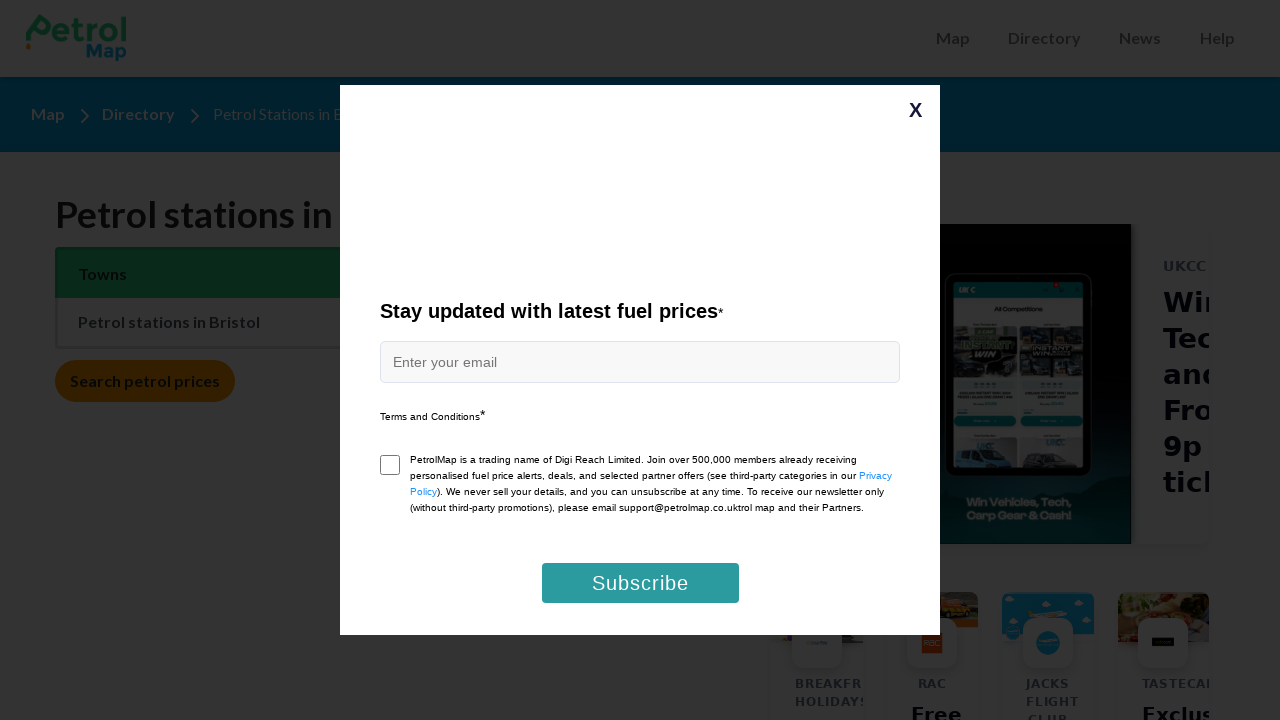

--- FILE ---
content_type: text/html; charset=UTF-8
request_url: https://petrolmap.co.uk/petrol-stations/bristol-city-of
body_size: 8699
content:
<!DOCTYPE html>
<html lang="en">

<head>
    
    <!-- Google Tag Manager -->
    <script>(function(w,d,s,l,i){w[l]=w[l]||[];w[l].push({'gtm.start':
    new Date().getTime(),event:'gtm.js'});var f=d.getElementsByTagName(s)[0],
    j=d.createElement(s),dl=l!='dataLayer'?'&l='+l:'';j.async=true;j.src=
    'https://www.googletagmanager.com/gtm.js?id='+i+dl;f.parentNode.insertBefore(j,f);
    })(window,document,'script','dataLayer','GTM-P8TTC5TN');</script>
    <!-- End Google Tag Manager -->

    <meta charset="utf-8">
    <title>Petrol Stations in Bristol, City Of | Petrol Map</title>
    <meta name="description" content="List of petrol stations in Bristol, City Of, including current petrol and diesel prices. Find the
    nearest and cheapest fuel in Bristol, City Of.">
    <meta name="viewport" content="width=device-width, initial-scale=1, shrink-to-fit=no">
    <script>
        let vh = window.innerHeight * 0.01;
        document.documentElement.style.setProperty('--vh', `${vh}px`);

        window.addEventListener('resize', () => {
            let vh = window.innerHeight * 0.01;
            document.documentElement.style.setProperty('--vh', `${vh}px`);
        });
    </script>
    <!-- Google Adsense -->
    <script async src="https://pagead2.googlesyndication.com/pagead/js/adsbygoogle.js?client=ca-pub-6357141439542514" crossorigin="anonymous"></script>

    <link rel="stylesheet" href="https://cdn.jsdelivr.net/npm/bootstrap-select@1.13.12/dist/css/bootstrap-select.min.css">
    <link rel="stylesheet" href="https://stackpath.bootstrapcdn.com/bootstrap/4.5.0/css/bootstrap.min.css"
        integrity="sha384-9aIt2nRpC12Uk9gS9baDl411NQApFmC26EwAOH8WgZl5MYYxFfc+NcPb1dKGj7Sk" crossorigin="anonymous">
    <link href="https://petrolmap.co.uk/css/theme-overwrite.css" rel="stylesheet">
    <link href="https://petrolmap.co.uk/css/custom.css" rel="stylesheet">
    <link href="https://petrolmap.co.uk/css/sidebar.css" rel="stylesheet">
    <link rel="icon" sizes="192x192" href="https://petrolmap.co.uk/images/icon.png">
    <link rel="apple-touch-icon" href="https://petrolmap.co.uk/images/icon.png" />
    <link rel="manifest" href="/manifest.json">
    <meta property="og:type" content="website">
    <meta property="og:url" content="https://petrolmap.co.uk/">
    <meta property="og:title" content="Petrol Map - Live Petrol Prices">
    <meta property="og:description"
        content="Use Petrol Map to get the latest petrol and diesel prices at any petrol station in the UK. Set up our weekly price alerts and use our simple tool to find the best value petrol near you, wherever you are.">
    <meta property="og:image" content="https://petrolmap.co.uk/images/icon.png">
    
    <script> function isLoggedIn(){  return checkAuth() } function checkAuth(authcheck){ if(authcheck) return 'Yes'; else return 'No'; }</script>
    
    <style>
        [v-cloak] {
            display: none;
        }

        .init-hide {
            display: none !important;
        }

        /* emails checkbox */
        .offersemailslabel {
            margin-top: 0px;
            padding-left: 30px;
            font-weight: lighter !important;
            line-height: 125%;
            color: #808080 !important;

        }

        .offersemailslabel::before,
        .offersemailslabel::after {
            left: 0;
            top: 50%;
            transform: translateY(-50%);
            width: 22px;
            height: 22px;
        }

        .custom-control-label::before {
            background: white;
        }

        .offersemailscontainer,
        .offersemailscontainer label,
        .offersemailscontainer input {
            cursor: pointer;
        }
    </style>
        <style>
    offer-widget::part(featured-claim-button) {
        background-color: #2bd081;
    }
    offer-widget::part(offer-claim-button) {
        background-color: #2bd081;
    }
</style>
    

    <link rel="stylesheet" type="text/css" href="/slick/slick.css" />
    <link rel="stylesheet" type="text/css" href="/slick/slick-theme.css" />

    <!-- Amplitude -->
    <script type="text/javascript">
        ! function() {
            "use strict";
            ! function(e, t) {
                var n = e.amplitude || {
                    _q: [],
                    _iq: {}
                };
                if (n.invoked) e.console && console.error && console.error("Amplitude snippet has been loaded.");
                else {
                    var r = function(e, t) {
                            e.prototype[t] = function() {
                                return this._q.push({
                                    name: t,
                                    args: Array.prototype.slice.call(arguments, 0)
                                }), this
                            }
                        },
                        s = function(e, t, n) {
                            return function(r) {
                                e._q.push({
                                    name: t,
                                    args: Array.prototype.slice.call(n, 0),
                                    resolve: r
                                })
                            }
                        },
                        o = function(e, t, n) {
                            e[t] = function() {
                                if (n) return {
                                    promise: new Promise(s(e, t, Array.prototype.slice.call(arguments)))
                                }
                            }
                        },
                        i = function(e) {
                            for (var t = 0; t < m.length; t++) o(e, m[t], !1);
                            for (var n = 0; n < g.length; n++) o(e, g[n], !0)
                        };
                    n.invoked = !0;
                    var u = t.createElement("script");
                    u.type = "text/javascript", u.integrity =
                        "sha384-x0ik2D45ZDEEEpYpEuDpmj05fY91P7EOZkgdKmq4dKL/ZAVcufJ+nULFtGn0HIZE", u.crossOrigin =
                        "anonymous", u.async = !0, u.src =
                        "https://cdn.amplitude.com/libs/analytics-browser-2.0.0-min.js.gz", u.onload = function() {
                            e.amplitude.runQueuedFunctions || console.log("[Amplitude] Error: could not load SDK")
                        };
                    var a = t.getElementsByTagName("script")[0];
                    a.parentNode.insertBefore(u, a);
                    for (var c = function() {
                            return this._q = [], this
                        }, p = ["add", "append", "clearAll", "prepend", "set", "setOnce", "unset", "preInsert",
                            "postInsert", "remove", "getUserProperties"
                        ], l = 0; l < p.length; l++) r(c, p[l]);
                    n.Identify = c;
                    for (var d = function() {
                            return this._q = [], this
                        }, f = ["getEventProperties", "setProductId", "setQuantity", "setPrice", "setRevenue",
                            "setRevenueType", "setEventProperties"
                        ], v = 0; v < f.length; v++) r(d, f[v]);
                    n.Revenue = d;
                    var m = ["getDeviceId", "setDeviceId", "getSessionId", "setSessionId", "getUserId", "setUserId",
                            "setOptOut", "setTransport", "reset", "extendSession"
                        ],
                        g = ["init", "add", "remove", "track", "logEvent", "identify", "groupIdentify", "setGroup",
                            "revenue", "flush"
                        ];
                    i(n), n.createInstance = function(e) {
                        return n._iq[e] = {
                            _q: []
                        }, i(n._iq[e]), n._iq[e]
                    }, e.amplitude = n
                }
            }(window, document)
        }();

        amplitude.init('6f2a97bb4308d8a9a89d73ebb09bd831');
    </script>

    <!-- Admiral Code -->
    <script type="text/javascript">!(function(o,_name){o[_name]=o[_name]||function $(){($.q=$.q||[]).push(arguments)},o[_name].v=o[_name].v||2;!(function(o,t,n,f,e,i){function c(f,e){(f=(function(t,n){try{if(n=(t=o.localStorage).getItem("_aQS02NTgxRDMwNkIwMzIwOUQyM0QyRDY3MEItMQ"))return JSON.parse(n).lgk||[];if((t.getItem("v4ac1eiZr0")||"").split(",")[4]>0)return[[_name+"-engaged","true"]]}catch(f){}})())&&typeof f.forEach===n&&(e=o[t].pubads())&&f.forEach((function(o){o&&o[0]&&e.setTargeting(o[0],o[1]||"")}))}(i=o[t]=o[t]||{}).cmd=i.cmd||[],typeof i.pubads===n?c():typeof i.cmd.unshift===n?i.cmd.unshift(c):i.cmd.push(c)})(window,"googletag","function");})(window,decodeURI('%61dm%69%72a%6c'));!(function(t,c,i){i=t.createElement(c),t=t.getElementsByTagName(c)[0],i.async=1,i.src="https://possiblepencil.com/files/3407b902a9/95433c96b253532caa478c56b7.index.js",t.parentNode.insertBefore(i,t)})(document,"script");;;!(function(t,n,e,i,a){function c(){for(var t=[],e=0;e<arguments.length;e++)t.push(arguments[e]);if(!t.length)return a;"ping"===t[0]?t[2]({gdprAppliesGlobally:!!n.__cmpGdprAppliesGlobally,cmpLoaded:!1,cmpStatus:"stub"}):t.length>0&&a.push(t)}function f(t){if(t&&t.data&&t.source){var i,a=t.source,c="string"==typeof t.data&&t.data.indexOf("__tcfapiCall")>=0;(i=c?((function(t){try{return JSON.parse(t)}catch(n){}})(t.data)||{}).__tcfapiCall:(t.data||{}).__tcfapiCall)&&n[e](i.command,i.version,(function(t,n){var e={__tcfapiReturn:{returnValue:t,success:n,callId:i.callId}};a&&a.postMessage(c?JSON.stringify(e):e,"*")}),i.parameter)}}!(function o(){if(!n.frames[i]){var e=t.body;if(e){var a=t.createElement("iframe");a.style.display="none",a.name=i,e.appendChild(a)}else setTimeout(o,5)}})(),c.v=1,"function"!=typeof n[e]&&(n[e]=n[e]||c,n.addEventListener?n.addEventListener("message",f,!1):n.attachEvent&&n.attachEvent("onmessage",f))})(document,window,"__tcfapi","__tcfapiLocator",[]);</script>

    <script defer src="/fontawesome/js/solid.min.js"></script>
    <script defer src="/fontawesome/js/fontawesome.min.js"></script>
</head>

<body id="top">

    <!-- Google Tag Manager (noscript) -->
    <noscript><iframe src="https://www.googletagmanager.com/ns.html?id=GTM-P8TTC5TN"
    height="0" width="0" style="display:none;visibility:hidden"></iframe></noscript>
    <!-- End Google Tag Manager (noscript) -->

    
    <div id="app">

            <nav class="navbar navbar-expand-lg navbar-light bg-white">
	<div class="container-fluid">
				<a href="/" class="navbar-brand">
			<h1><img src="/images/logo.png" class="" alt="Petrol Map"></h1>
		</a>
				<div class="cta block d-block d-lg-none" class="" class="" data-toggle="collapse" data-target="#navbarNavAltMarkup">
            <div class="toggle-btn type1"></div>
        </div>
		<div class="collapse navbar-collapse" id="navbarNavAltMarkup">
			<ul class="navbar-nav ml-auto font-weight-bold">
									<li class="nav-item"><a class="nav-link mx-3 mb-2 mb-sm-0 " href="/">Map</a></li>
					<!-- <div class="nav-item dropdown">
						<a class="nav-link dropdown-toggle mx-3 mb-2 mb-sm-0 " href="#" id="navbarDropdown" role="button" data-toggle="dropdown" aria-haspopup="true" aria-expanded="false">
						Calculators
						</a>
						<div class="dropdown-menu" aria-labelledby="navbarDropdown">
							<a class="dropdown-item" href="/calculator/alert-savings">Alert savings</a>
							<a class="dropdown-item" href="/calculator/required-fuel">Required fuel</a>
							<a class="dropdown-item" href="/calculator/real-mpg">Real-world MPG</a>
							<a class="dropdown-item" href="/calculator/mpg-lkm">MPG to L per KM</a>
							<a class="dropdown-item" href="/calculator/cost-per-mile">Cost per mile</a>
							<a class="dropdown-item" href="/calculator/split-cost">Split the fuel cost</a>
							<a class="dropdown-item" href="/calculator/litres-gallons">Litres to gallons</a>
							<a class="dropdown-item" href="/calculator/your-car">Car fuel consumption</a>
						</div>
					</div>
					<li class="nav-item"><a class="nav-link mx-3 mb-2 mb-sm-0 " href="/features">Features</a></li>
					 -->
					<li class="nav-item"><a class="nav-link mx-3 mb-2 mb-sm-0 " href="/petrol-stations">Directory</a></li>
					<li class="nav-item dropdown">
						<a class="nav-link mx-3 mb-2 mb-sm-0 " href="/news">
						News
						</a>
						<div class="dropdown-menu d-block overflow-y-scroll">
								<a class="dropdown-item" href="/news/?filter=Car%20advice">Car advice</a>
								<a class="dropdown-item" href="/news/?filter=EVs">EVs</a>
								<a class="dropdown-item" href="/news/?filter=Fuel%20news">Fuel news</a>
								<a class="dropdown-item" href="/news/?filter=Future%20of%20driving">Future of driving</a>
								<a class="dropdown-item" href="/news/?filter=Saving%20money">Saving money</a>
								<a class="dropdown-item" href="/news/?filter=Travel">Travel</a>
						</div>
					</li>
					<li class="nav-item"><a class="nav-link mx-3 mb-2 mb-sm-0 " href="/help">Help</a></li>
					
					<!--<a class="button-animated nav-item nav-link join-now-nav mx-3 mb-2 mb-sm-0 nav-pills badge-pill bg-secondary px-4 " href="/details" style="text-align: center;"><span>Join Now </span></a>-->

							</ul>
		</div>
	</div>
</nav>

    <!-- MAIN CONTENT -->
    <div class="container main">
        <div class="row bg-primary p-5">
            <p class="mb-0">
                                    <a href="/" class="mx-2 text-white">Map</a>
                 <i class="fas fa-chevron-right fa-fw"></i> <a href="/petrol-stations"
                    class="mx-2 text-white">Directory</a> <i class="fas fa-chevron-right fa-fw"></i> <span
                    class="mx-2">Petrol Stations in Bristol, City Of</span>
            </p>
        </div>
        <div class="row bg-white p-3 p-sm-6 shadow flex-grow-1">
            <div class="col-md-7">
                <h1>Petrol stations in Bristol, City Of</h1>

                
                <div class="list-group mt-3">
                    <span class="list-group-item bg-success"><strong>Towns</strong></span>
                                            <a href="/petrol-stations/bristol-city-of/bristol"
                            class="list-group-item list-group-item-action">Petrol stations in
                            Bristol</a>
                                    </div>
                

                                    <a href="#petrolalerts" class="btn btn-secondary mt-3 button-animated d-none" data-toggle="collapse"
                        aria-expanded="false" aria-controls="petrolalerts"><span>Get our cheap petrol alerts </span></a>
                    <a href="/" class="btn btn-secondary mt-3 button-animated" aria-expanded="false" aria-controls="petrolalerts">Search petrol prices</a>
                    <div class="card collapse mt-4 p-3 bg-light" id="petrolalerts">
                        <p>Enter your email address to receive our weekly fuel price alerts for your local petrol stations.
                        </p>
                        <form id="email-signup-form" action="/register" method="post" class="email-signup-form">
    <input type="hidden" name="_token" value="ihXtOqSScSBhR64ssSV7BVwHAZLw3yjiHVvn9tN7">
    <input id="plan" type="hidden" name="plan" value="free">
    <input name="terms" type="hidden" value="1" />
    <input id="gateway" type="hidden" name="gateway" value="none">
    <div class="row">
        <div class="form-group col-md-6">
            <label for="postcode" class="sr-only">Postcode</label>
            <input name="postcode" type="text" class="form-control" id="postcode" placeholder="Your postcode" autocomplete="postal-code" required>
            <div class="invalid-feedback">Invalid postcode</div>
        </div>
        <div class="form-group col-md-6">
            <label for="email" class="sr-only">Email address</label>
            <input name="email" type="email" class="form-control" id="email" placeholder="Email address" autocomplete="email" required>
            <div class="invalid-feedback">Invalid email address</div>
        </div>
    </div>
    <button type="submit" class="btn btn-primary btn-block">Submit</button>
</form>
<!--<h6 class="my-4 line-heading">Or continue with</h6>

<div class="row mb-4">
    <div class="col facebook-login">
        <a href="/login/facebook" class="btn btn-block btn-facebook">Facebook</a>
    </div>
    <div class="col google-login">
        <a href="/login/google" class="btn btn-block btn-light btn-google" style="color: #212529;background-color: #d6dce1;border-color: #cfd6db;"><img src="/images/login-logos/google.png" style="margin-top:-4px;"
                width="24" alt=""> Google</a>
    </div>
</div>-->
                    </div>
                    
                                
            </div>
            <div class="col-md-5">
                <offer-widget instance="digireach" partnerName="petrolmap" partnerId="186" partnerToken="silver-ocean-memory-silent" filter='labels == "demo:petrolmap"'></offer-widget>
            </div>
        </div>
    </div>
    <!-- END MAIN CONTENT -->

        <footer class="footer container-fluid bg-success d-flex justify-content-start align-items-center px-2 m-0 flex-wrap py-2"
    style="white-space: nowrap">
            &copy; 2026 petrolmap.co.uk | <a href="/help" class="text-white px-3 py-1">Help</a> | <a
            href="/terms" class="text-white px-3 py-1">Terms</a> | <a href="/privacy"
            class="text-white px-3 py-1">Privacy</a> |  <a href="/calculator" class="text-white px-3 py-1">Fuel
            Price Calculators</a>
    </footer>

        
    </div>
    <!--<div class="back-to-top fixed-bottom text-right">
        <a href="#top"><i class="fa fa-chevron-up fa-fw fa-3x mb-3 mr-3 text-dark"></i></a>
    </div>-->
    <span data-amp-general-landed style="display:none;"></span>
    

            <script src="https://cdn.jsdelivr.net/npm/vue@2.6.10/dist/vue.min.js"></script>
    
    <script src="https://cdn.jsdelivr.net/npm/lodash@4.17.11/lodash.min.js"></script>
    <script src="https://cdn.jsdelivr.net/npm/sweetalert2@8"></script>
    <script src="https://petrolmap.co.uk/js/axios.min.js"></script>
    <script src="https://cdnjs.cloudflare.com/ajax/libs/jquery/3.6.0/jquery.min.js"
        integrity="sha512-894YE6QWD5I59HgZOGReFYm4dnWc1Qt5NtvYSaNcOP+u1T9qYdvdihz0PPSiiqn/+/3e7Jo4EaG7TubfWGUrMQ=="
        crossorigin="anonymous" referrerpolicy="no-referrer"></script>
    <script src="https://petrolmap.co.uk/js/scrollBar.js" rel="js"></script>
    <script src="https://cdnjs.cloudflare.com/ajax/libs/popper.js/1.14.6/umd/popper.min.js"
        integrity="sha384-wHAiFfRlMFy6i5SRaxvfOCifBUQy1xHdJ/yoi7FRNXMRBu5WHdZYu1hA6ZOblgut" crossorigin="anonymous">
    </script>
    <script src="https://stackpath.bootstrapcdn.com/bootstrap/4.2.1/js/bootstrap.min.js"
        integrity="sha384-B0UglyR+jN6CkvvICOB2joaf5I4l3gm9GU6Hc1og6Ls7i6U/mkkaduKaBhlAXv9k" crossorigin="anonymous">
    </script>
    <!-- font awesome kit -->
    <!-- <script src="https://kit.fontawesome.com/68e93e4e39.js" crossorigin="anonymous"></script> -->
    <script src="https://accounts.google.com/gsi/client" async defer></script>
    <script src="/js/amplitudeController.js"></script>
    <script>
        $('body').tooltip({
            selector: '[data-toggle="tooltip"]'
        });

        // nav mobile icon animation
        let loggedIn = true;
        let idleTimer = null;
        let idleState = false;
        let idleWait = 6000;

        let showSignUpTO;
        $(document).ready(function() {

            $(document).on('click', '.cta', function() {
                $(this).toggleClass('active')
            });

                            const pathname = window.location.pathname;
                if (!_.includes(['/join', '/login', '/create-password', '/features', '/emails/unsubscribe',
                        '/register', '/update-details'
                    ], pathname)) {
                    loggedIn = false;
                }
                if (pathname.indexOf('/password/reset') !== -1) {
                    loggedIn = true;
                }
            
            $("#signUpModal").attr({
                "data-keyboard": "false",
                "data-backdrop": "static"
            });

            $("#signUpModal .close").remove();

            $('#signUpModal .modal-body').removeClass('pt-0').addClass('pt-4');


            // comment popup auto appear
            // if (!loggedIn) {
            //     showSignUpTO = setTimeout(() => {
            //         $('#signUpModal').modal('show')
            //     }, 5000)

            //     $(document).bind('mousemove keydown scroll', function() {

            //         clearTimeout(idleTimer);

            //         idleState = false;

            //         idleTimer = setTimeout(function() {

            //             // Idle Event
            //             $('#signUpModal').modal('show');
            //             $(document).unbind('mousemove keydown scroll')

            //             idleState = true;
            //         }, idleWait);

            //     });

            //     $("body").trigger("mousemove");
            // }
        });
    </script>
        <script src="https://petrolmap.co.uk/js/fuel-alerts-form.js"></script>
    <script src="https://cdn.engageandmonetize.com/v1/scripts/offer-widget.js" type="module"></script>
    

    
    <div class="modal fade" id="signUpModal" data-keyboard="false" data-backdrop="static" tabindex="-1" role="dialog"
        aria-labelledby="signUpModalTitle" aria-hidden="true">
        <div class="modal-dialog modal-dialog-centered" role="document">
            <div class="modal-content">
                <div class="modal-body pt-4">
                    <div class="text-right mx-3 close-signup-modal"><i class="fas fa-times"></i></div>
                    <h1 class="h4 font-weight-normal">Access your Dashboard</h1>
                    <p class="my-3 sign-up-modal-heading font-weight-normal text-dark">
                        Set up custom fuel price alers & save your frequent locations in our free and easy-to-use Dashboard. Click a button below to access.
                    </p>
                    <div class="row">
                        <div class="col google-login">
                            <a href="/login/google" class="btn btn-block btn-light btn-google position-relative w-100">
                                <img src="/images/login-logos/google.png" style="left: 10px; top: 5px;" width="24"
                                    alt="" class="position-absolute left-0">
                                Continue with Google</a>
                        </div>
                    </div>

                    <div class="login-form row flex-column mt-4">
                        <div class="col email-login">
                            <a data-toggle="collapse" href="#login-form" role="button" aria-expanded="false"
                                aria-controls="login-form" class="btn btn-block btn-light btn-google position-relative w-100">
                                <i style="left: 10px; top: 10px;" class="position-absolute fas fa-solid fa-envelope"></i>
                                Continue with Email</a>
                        </div>

                        
                        
                        <form id="login-form" class="collapse p-4" action="/login" method="post"
                            role="form">
                            <input type="hidden" name="_token" value="ihXtOqSScSBhR64ssSV7BVwHAZLw3yjiHVvn9tN7">
                            <label for="emailaddress">Email address</label>
                            <div class="input-group">
                                <div class="input-group-prepend">
                                    <span class="input-group-text"><i class="fas fa-at"></i></span>
                                </div>
                                <input name="email" type="email" class="form-control form-control-lg" id="emailaddress"
                                    placeholder="Enter your email" autocomplete="email">
                            </div>
                            <label for="password" class="mt-3">Password</label>
                            <div class="input-group">
                                <div class="input-group-prepend">
                                    <span class="input-group-text"><i class="fas fa-key"></i></span>
                                </div>
                                <input name="password" type="password" class="form-control form-control-lg" id="password"
                                    placeholder="Password" autocomplete="current-password">
                            </div>
                            <button type="submit" class="btn btn-primary btn-block mt-4">Login <i
                                    class="fas fa-chevron-right"></i></button>
                        </form>
                    </div>
                </div>
            </div>
        </div>
    </div>
    

    
    <script type="text/javascript">
        (function(e, t, o, n, p, r, i) {
            e.visitorGlobalObjectAlias = n;
            e[e.visitorGlobalObjectAlias] = e[e.visitorGlobalObjectAlias] || function() {
                (e[e.visitorGlobalObjectAlias].q = e[e.visitorGlobalObjectAlias].q || []).push(arguments)
            };
            e[e.visitorGlobalObjectAlias].l = (new Date).getTime();
            r = t.createElement("script");
            r.src = o;
            r.async = true;
            i = t.getElementsByTagName("script")[0];
            i.parentNode.insertBefore(r, i)
        })(window, document, "https://diffuser-cdn.app-us1.com/diffuser/diffuser.js", "vgo");
        vgo('setAccount', '801113791');
        vgo('setTrackByDefault', true);
        vgo('process');

        //offers emails container click
        $('.offersemailscontainer').on('click', function(e) {
            var target = $(e.target);
            if (target.hasClass("offersemailscontainer")) {
                $(this).find('input').prop('checked', !$(this).find('input').prop('checked'))
                // $(".btn-email-signup").prop('disabled', !$(this).find('input').prop('checked'))
                $("#offersemailscheck").focus();
            }
        });
        // $("#offersemailscheck").change(function(){
        //     $(".btn-email-signup").prop('disabled', !this.checked);
        // })
        $(".offersemailslabel").click(function() {
            $("#offersemailscheck").focus();
        })

        $(document).on('click', '.close-signup-modal', function(){
            var signupModal = $(this).closest('.modal');
            $(signupModal).modal('hide');
        })
    </script>

    <script>
        let SignupModal = new Vue({
            el: '#signUpModal',
            data: {
                is_first_load: true,
                form: {
                    'email': '',
                    'postcode': '',
                    'terms': false
                },
                form_validation: {
                    email: false,
                    postcode: false,
                    terms: false
                },
            },
            watch: {

                'form.email': function(newVal, oldVal) {
                    if (!_.isUndefined(oldVal)) this.debouncedEmailValidation();
                },

                'form.postcode': function(newVal, oldVal) {
                    if (!_.isUndefined(oldVal)) {
                        this.is_first_load = false;
                        const pattern = $("#postcodeField").attr('pattern');
                        let exp = new RegExp(pattern);
                        this.form_validation.postcode = exp.test(newVal);
                    }
                },

                'form.terms': function(newVal, oldVal) {
                    if (!_.isUndefined(oldVal)) {
                        this.is_first_load = false;
                        this.form_validation.terms = $('#offersemailscheck').prop('checked');
                    }
                }

            },
            mounted: function() {

                this.debouncedEmailValidation = _.debounce(this.validateEmail, 1000);

            },
            methods: {

                validateEmail: function() {
                    this.is_first_load = false;
                    axios({
                        method: 'get',
                        url: '/validate-email',
                        params: {
                            email: SignupModal.form.email
                        }
                    }).then(function(res) {
                        SignupModal.form_validation.email = res.data.code === 'VALID';
                    });
                },

                submitForm: function() {

                    if (this.isValid()) {

                        axios.post('/register', SignupModal.form)
                            .then(function(res) {
                                console.log(res);
                                if (res.data.success) {
                                    window.location.replace(res.data.result);
                                } else {
                                    if (res.data.code === 'EMAIL_EXISTS') {
                                        window.location.replace("/login");
                                    } else if (res.data.code === 'INVALID_POSTCODE') {
                                        Swal.fire("Invalid Postcode!", "", "error");
                                    } else {
                                        Swal.fire("Something went wrong!", "", "error");
                                    }
                                }
                            })
                            .catch(function(err) {
                                console.error(err.response);
                                Swal.fire("Something went wrong!", "", "error");
                            });

                    }

                },

                isValid: function(field = null) {

                    if (_.isNull(field)) {
                        if (checkRequired) return this.form_validation.email && this.form_validation.postcode &&
                            this.form_validation.terms;
                        else return this.form_validation.email && this.form_validation.postcode;
                    } else {
                        if ((field == 'terms') && (!checkRequired)) return true;
                        else return this.form_validation[field];
                    }

                }

            }
        });
    </script>
<script defer src="https://static.cloudflareinsights.com/beacon.min.js/vcd15cbe7772f49c399c6a5babf22c1241717689176015" integrity="sha512-ZpsOmlRQV6y907TI0dKBHq9Md29nnaEIPlkf84rnaERnq6zvWvPUqr2ft8M1aS28oN72PdrCzSjY4U6VaAw1EQ==" data-cf-beacon='{"version":"2024.11.0","token":"42deadc13f0a489ea4e5148cefe9e1ad","r":1,"server_timing":{"name":{"cfCacheStatus":true,"cfEdge":true,"cfExtPri":true,"cfL4":true,"cfOrigin":true,"cfSpeedBrain":true},"location_startswith":null}}' crossorigin="anonymous"></script>
</body>

</html>


--- FILE ---
content_type: text/css
request_url: https://petrolmap.co.uk/css/theme-overwrite.css
body_size: 20044
content:
/* Created with Themestr.app */
/*! `Custom` Bootstrap 4 theme */
/*!
 * Bootstrap v4.1.3 (https://getbootstrap.com/)
 * Copyright 2011-2018 The Bootstrap Authors
 * Copyright 2011-2018 Twitter, Inc.
 * Licensed under MIT (https://github.com/twbs/bootstrap/blob/master/LICENSE)
 */

/* Reset CSS */
html {
  font-size: 1rem;
}
body {
  line-height: 1.5rem;
}
p {
  font-size: 1rem;
}
/* END Reset CSS */

:root {
--blue: #007bff;
--indigo: #6610f2;
--purple: #6f42c1;
--pink: #e83e8c;
--red: #dc3545;
--orange: #fd7e14;
--yellow: #ffc107;
--green: #28a745;
--teal: #20c997;
--cyan: #17a2b8;
--white: #fff;
--gray: #6c757d;
--gray-dark: #343a40;
--primary: #00a4e2;
--secondary: #ff9c00;
--success: #2bd081;
--info: #ccc;
--warning: #d09f2b;
--danger: #d02b2b;
--light: #eceff1;
--dark: #000;
--breakpoint-xs: 0;
--breakpoint-sm: 576px;
--breakpoint-md: 768px;
--breakpoint-lg: 992px;
--breakpoint-xl: 1200px;
/*--font-family-sans-serif: -apple-system, BlinkMacSystemFont, "Segoe UI", Roboto, "Helvetica Neue", Arial, sans-serif, "Apple Color Emoji", "Segoe UI Emoji", "Segoe UI Symbol";
--font-family-monospace: SFMono-Regular, Menlo, Monaco, Consolas, "Liberation Mono", "Courier New", monospace*/
}
*, *::before, *::after {
	box-sizing: border-box
}
html {
	font-family: sans-serif;
	/*line-height: 1.15;*/
	-webkit-text-size-adjust: 100%;
	-ms-text-size-adjust: 100%;
	-ms-overflow-style: scrollbar;
	-webkit-tap-highlight-color: rgba(0,0,0,0)
}
@-ms-viewport {
width:device-width
}
article, aside, figcaption, figure, footer, header, hgroup, main, nav, section {
	display: block
}
body {
	margin: 0;
	font-family: Montserrat;
	font-size: 1rem;
	font-weight: 500;
	line-height: 1.5;
	color: #212529;
	text-align: left;
	background-color: #fff
}
[tabindex="-1"]:focus {
	outline: 0 !important
}
hr {
	box-sizing: content-box;
	height: 0;
	overflow: visible
}
h1, h2, h3, h4, h5, h6 {
	margin-top: 0;
	margin-bottom: .35rem
}
p {
	margin-top: 0;
	margin-bottom: 1rem
}
abbr[title], abbr[data-original-title] {
	text-decoration: underline;
	text-decoration: underline dotted;
	cursor: help;
	border-bottom: 0
}
address {
	margin-bottom: 1rem;
	font-style: normal;
	line-height: inherit
}
ol, ul, dl {
	margin-top: 0;
	margin-bottom: 1rem
}
ol ol, ul ul, ol ul, ul ol {
	margin-bottom: 0
}
dt {
	font-weight: 900
}
dd {
	margin-bottom: .5rem;
	margin-left: 0
}
blockquote {
	margin: 0 0 1rem
}
dfn {
	font-style: italic
}
b, strong {
	font-weight: bolder
}
small {
	font-size: 80%
}
sub, sup {
	position: relative;
	font-size: 75%;
	line-height: 0;
	vertical-align: baseline
}
sub {
	bottom: -.25em
}
sup {
	top: -.5em
}
a {
	color: #00a4e2;
	text-decoration: none;
	background-color: transparent;
	font-weight: 600;
	-webkit-text-decoration-skip: objects
}
a:hover {
	color: #006c96;
	text-decoration: underline
}
a:not([href]):not([tabindex]) {
	color: inherit;
	text-decoration: none
}
a:not([href]):not([tabindex]):hover, a:not([href]):not([tabindex]):focus {
	color: inherit;
	text-decoration: none
}
a:not([href]):not([tabindex]):focus {
	outline: 0
}
pre, code, kbd, samp {
	font-family: SFMono-Regular, Menlo, Monaco, Consolas, "Liberation Mono", "Courier New", monospace;
	font-size: 1em
}
pre {
	margin-top: 0;
	margin-bottom: 1rem;
	overflow: auto;
	-ms-overflow-style: scrollbar
}
figure {
	margin: 0 0 1rem
}
img {
	vertical-align: middle;
	border-style: none
}
svg:not(:root) {
	overflow: hidden;
	vertical-align: middle
}
table {
	border-collapse: collapse
}
caption {
	padding-top: .75rem;
	padding-bottom: .75rem;
	color: #6c757d;
	text-align: left;
	caption-side: bottom
}
th {
	text-align: inherit
}
label {
	display: inline-block;
	margin-bottom: .5rem
}
button {
	border-radius: 0
}
button:focus {
	outline: 1px dotted;
	outline: 5px auto -webkit-focus-ring-color
}
input, button, select, optgroup, textarea {
	margin: 0;
	font-family: inherit;
	font-size: inherit;
	line-height: inherit
}
button, input {
	overflow: visible
}
button, select {
	text-transform: none
}
button, html [type="button"], [type="reset"], [type="submit"] {
	-webkit-appearance: button
}
button::-moz-focus-inner, [type="button"]::-moz-focus-inner, [type="reset"]::-moz-focus-inner, [type="submit"]::-moz-focus-inner {
padding:0;
border-style:none
}
input[type="radio"], input[type="checkbox"] {
	box-sizing: border-box;
	padding: 0
}
input[type="date"], input[type="time"], input[type="datetime-local"], input[type="month"] {
	-webkit-appearance: listbox
}
textarea {
	overflow: auto;
	resize: vertical
}
fieldset {
	min-width: 0;
	padding: 0;
	margin: 0;
	border: 0
}
legend {
	display: block;
	width: 100%;
	max-width: 100%;
	padding: 0;
	margin-bottom: .5rem;
	font-size: 1.5rem;
	line-height: inherit;
	color: inherit;
	white-space: normal
}
progress {
	vertical-align: baseline
}
[type="number"]::-webkit-inner-spin-button, [type="number"]::-webkit-outer-spin-button {
height:auto
}
[type="search"] {
	outline-offset: -2px;
	-webkit-appearance: none
}
[type="search"]::-webkit-search-cancel-button, [type="search"]::-webkit-search-decoration {
-webkit-appearance:none
}
::-webkit-file-upload-button {
font:inherit;
-webkit-appearance:button
}
output {
	display: inline-block
}
summary {
	display: list-item;
	cursor: pointer
}
template {
	display: none
}
[hidden] {
	display: none !important
}
h1, h2, h3, h4, h5, h6, .h1, .h2, .h3, .h4, .h5, .h6 {
	margin-bottom: .35rem;
	font-family: Montserrat;
	font-weight: 600;
	line-height: 1.2;
	color: inherit
}
h1, .h1 {
	font-size: 2.3rem
}
h2, .h2 {
	font-size: 2rem
}
h3, .h3 {
	font-size: 1.75rem
}
h4, .h4 {
	font-size: 1.5rem
}
h5, .h5 {
	font-size: 1.25rem
}
h6, .h6 {
	font-size: 1rem
}
.lead {
	font-size: 1.25rem;
	font-weight: 300
}
.display-1 {
	font-size: 6rem;
	font-weight: 300;
	line-height: 1.2
}
.display-2 {
	font-size: 5.5rem;
	font-weight: 300;
	line-height: 1.2
}
.display-3 {
	font-size: 4.5rem;
	font-weight: 300;
	line-height: 1.2
}
.display-4 {
	font-size: 3.5rem;
	font-weight: 300;
	line-height: 1.2
}
hr {
	margin-top: .7rem;
	margin-bottom: .7rem;
	border: 0;
	border-top: 3px solid rgba(0,0,0,0.1)
}
small, .small {
	font-size: 80%;
	font-weight: 500
}
mark, .mark {
	padding: .2em;
	background-color: #fcf8e3
}
.list-unstyled {
	padding-left: 0;
	list-style: none
}
.list-inline {
	padding-left: 0;
	list-style: none
}
.list-inline-item {
	display: inline-block
}
.list-inline-item:not(:last-child) {
	margin-right: .5rem
}
.initialism {
	font-size: 90%;
	text-transform: uppercase
}
.blockquote {
	margin-bottom: .7rem;
	font-size: 1.25rem
}
.blockquote-footer {
	display: block;
	font-size: 80%;
	color: #6c757d
}
.blockquote-footer::before {
	content: "\2014 \00A0"
}
.img-fluid {
	max-width: 100%;
	height: auto
}
.img-thumbnail {
	padding: .25rem;
	background-color: #fff;
	border: 3px solid #dee2e6;
	border-radius: .25rem;
	max-width: 100%;
	height: auto
}
.figure {
	display: inline-block
}
.figure-img {
	margin-bottom: .35rem;
	line-height: 1
}
.figure-caption {
	font-size: 90%;
	color: #6c757d
}
code {
	font-size: 87.5%;
	color: #e83e8c;
	word-break: break-word
}
a>code {
	color: inherit
}
kbd {
	padding: .2rem .4rem;
	font-size: 87.5%;
	color: #fff;
	background-color: #212529;
	border-radius: .2rem
}
kbd kbd {
	padding: 0;
	font-size: 100%;
	font-weight: 900
}
pre {
	display: block;
	font-size: 87.5%;
	color: #212529
}
pre code {
	font-size: inherit;
	color: inherit;
	word-break: normal
}
.pre-scrollable {
	max-height: 340px;
	overflow-y: scroll
}
.table {
	width: 100%;
	max-width: 100%;
	margin-bottom: .7rem;
	background-color: rgba(0,0,0,0)
}
.table th, .table td {
	padding: .75rem;
	vertical-align: top;
	border-top: 3px solid #dee2e6
}
.table thead th {
	vertical-align: bottom;
	border-bottom: 6px solid #dee2e6
}
.table tbody+tbody {
	border-top: 6px solid #dee2e6
}
.table .table {
	background-color: #fff
}
.table-sm th, .table-sm td {
	padding: .3rem
}
.table-bordered {
	border: 3px solid #dee2e6
}
.table-bordered th, .table-bordered td {
	border: 3px solid #dee2e6
}
.table-bordered thead th, .table-bordered thead td {
	border-bottom-width: 6px
}
.table-borderless th, .table-borderless td, .table-borderless thead th, .table-borderless tbody+tbody {
	border: 0
}
.table-striped tbody tr:nth-of-type(odd) {
	background-color: rgba(0,0,0,0.05)
}
.table-hover tbody tr:hover {
	background-color: rgba(0,0,0,0.075)
}
.table-primary, .table-primary>th, .table-primary>td {
	background-color: #b8e6f7
}
.table-hover .table-primary:hover {
	background-color: #a1def4
}
.table-hover .table-primary:hover>td, .table-hover .table-primary:hover>th {
	background-color: #a1def4
}
.table-secondary, .table-secondary>th, .table-secondary>td {
	background-color: #ffe3b8
}
.table-hover .table-secondary:hover {
	background-color: #ffd99f
}
.table-hover .table-secondary:hover>td, .table-hover .table-secondary:hover>th {
	background-color: #ffd99f
}
.table-success, .table-success>th, .table-success>td {
	background-color: #c4f2dc
}
.table-hover .table-success:hover {
	background-color: #afedd0
}
.table-hover .table-success:hover>td, .table-hover .table-success:hover>th {
	background-color: #afedd0
}
.table-info, .table-info>th, .table-info>td {
	background-color: #f1f1f1
}
.table-hover .table-info:hover {
	background-color: #e4e4e4
}
.table-hover .table-info:hover>td, .table-hover .table-info:hover>th {
	background-color: #e4e4e4
}
.table-warning, .table-warning>th, .table-warning>td {
	background-color: #f2e4c4
}
.table-hover .table-warning:hover {
	background-color: #eddaaf
}
.table-hover .table-warning:hover>td, .table-hover .table-warning:hover>th {
	background-color: #eddaaf
}
.table-danger, .table-danger>th, .table-danger>td {
	background-color: #f2c4c4
}
.table-hover .table-danger:hover {
	background-color: #edafaf
}
.table-hover .table-danger:hover>td, .table-hover .table-danger:hover>th {
	background-color: #edafaf
}
.table-light, .table-light>th, .table-light>td {
	background-color: #fafbfb
}
.table-hover .table-light:hover {
	background-color: #ecf0f0
}
.table-hover .table-light:hover>td, .table-hover .table-light:hover>th {
	background-color: #ecf0f0
}
.table-dark, .table-dark>th, .table-dark>td {
	background-color: #b8b8b8
}
.table-hover .table-dark:hover {
	background-color: #ababab
}
.table-hover .table-dark:hover>td, .table-hover .table-dark:hover>th {
	background-color: #ababab
}
.table-active, .table-active>th, .table-active>td {
	background-color: rgba(0,0,0,0.075)
}
.table-hover .table-active:hover {
	background-color: rgba(0,0,0,0.075)
}
.table-hover .table-active:hover>td, .table-hover .table-active:hover>th {
	background-color: rgba(0,0,0,0.075)
}
.table .thead-dark th {
	color: #fff;
	background-color: #212529;
	border-color: #32383e
}
.table .thead-light th {
	color: #495057;
	background-color: #e9ecef;
	border-color: #dee2e6
}
.table-dark {
	color: #fff;
	background-color: #212529
}
.table-dark th, .table-dark td, .table-dark thead th {
	border-color: #32383e
}
.table-dark.table-bordered {
	border: 0
}
.table-dark.table-striped tbody tr:nth-of-type(odd) {
	background-color: rgba(255,255,255,0.05)
}
.table-dark.table-hover tbody tr:hover {
	background-color: rgba(255,255,255,0.075)
}

@media (max-width: 575.98px) {
.table-responsive-sm {
	display: block;
	width: 100%;
	overflow-x: auto;
	-webkit-overflow-scrolling: touch;
	-ms-overflow-style: -ms-autohiding-scrollbar
}
.table-responsive-sm>.table-bordered {
	border: 0
}
}

@media (max-width: 767.98px) {
.table-responsive-md {
	display: block;
	width: 100%;
	overflow-x: auto;
	-webkit-overflow-scrolling: touch;
	-ms-overflow-style: -ms-autohiding-scrollbar
}
.table-responsive-md>.table-bordered {
	border: 0
}
}

@media (max-width: 991.98px) {
.table-responsive-lg {
	display: block;
	width: 100%;
	overflow-x: auto;
	-webkit-overflow-scrolling: touch;
	-ms-overflow-style: -ms-autohiding-scrollbar
}
.table-responsive-lg>.table-bordered {
	border: 0
}
}

@media (max-width: 1199.98px) {
.table-responsive-xl {
	display: block;
	width: 100%;
	overflow-x: auto;
	-webkit-overflow-scrolling: touch;
	-ms-overflow-style: -ms-autohiding-scrollbar
}
.table-responsive-xl>.table-bordered {
	border: 0
}
}
.table-responsive {
	display: block;
	width: 100%;
	overflow-x: auto;
	-webkit-overflow-scrolling: touch;
	-ms-overflow-style: -ms-autohiding-scrollbar
}
.table-responsive>.table-bordered {
	border: 0
}
.form-control {
	display: block;
	width: 100%;
	padding: .375rem .75rem;
	font-size: 1rem;
	line-height: 1.5;
	color: #495057;
	background-color: #fff;
	background-clip: padding-box;
	border: 3px solid #ced4da;
	border-radius: .25rem;
	transition: border-color 0.15s ease-in-out, box-shadow 0.15s ease-in-out
}

@media screen and (prefers-reduced-motion: reduce) {
.form-control {
	transition: none
}
}
.form-control::-ms-expand {
background-color:transparent;
border:0
}
.form-control:focus {
	color: #495057;
	background-color: #fff;
	border-color: #63d4ff;
	outline: 0;
	box-shadow: 0 0 0 .2rem rgba(0,164,226,0.25)
}
.form-control::placeholder {
color:#6c757d;
opacity:1
}
.form-control:disabled, .form-control[readonly] {
	background-color: #e9ecef;
	opacity: 1
}
select.form-control:not([size]):not([multiple]) {
	height: calc(2.25rem + 6px)
}
select.form-control:focus::-ms-value {
color:#495057;
background-color:#fff
}
.form-control-file, .form-control-range {
	display: block;
	width: 100%
}
.col-form-label {
	padding-top: calc(.375rem + 3px);
	padding-bottom: calc(.375rem + 3px);
	margin-bottom: 0;
	font-size: inherit;
	line-height: 1.5
}
.col-form-label-lg {
	padding-top: calc(.5rem + 3px);
	padding-bottom: calc(.5rem + 3px);
	font-size: 1.25rem;
	line-height: 1.5
}
.col-form-label-sm {
	padding-top: calc(.25rem + 3px);
	padding-bottom: calc(.25rem + 3px);
	font-size: .875rem;
	line-height: 1.5
}
.form-control-plaintext {
	display: block;
	width: 100%;
	padding-top: .375rem;
	padding-bottom: .375rem;
	margin-bottom: 0;
	line-height: 1.5;
	color: #212529;
	background-color: transparent;
	border: solid transparent;
	border-width: 3px 0
}
.form-control-plaintext.form-control-sm, .input-group-sm>.form-control-plaintext.form-control, .input-group-sm>.input-group-prepend>.form-control-plaintext.input-group-text, .input-group-sm>.input-group-append>.form-control-plaintext.input-group-text, .input-group-sm>.input-group-prepend>.form-control-plaintext.btn, .input-group-sm>.input-group-append>.form-control-plaintext.btn, .form-control-plaintext.form-control-lg, .input-group-lg>.form-control-plaintext.form-control, .input-group-lg>.input-group-prepend>.form-control-plaintext.input-group-text, .input-group-lg>.input-group-append>.form-control-plaintext.input-group-text, .input-group-lg>.input-group-prepend>.form-control-plaintext.btn, .input-group-lg>.input-group-append>.form-control-plaintext.btn {
	padding-right: 0;
	padding-left: 0
}
.form-control-sm, .input-group-sm>.form-control, .input-group-sm>.input-group-prepend>.input-group-text, .input-group-sm>.input-group-append>.input-group-text, .input-group-sm>.input-group-prepend>.btn, .input-group-sm>.input-group-append>.btn {
	padding: .25rem .5rem;
	font-size: .875rem;
	line-height: 1.5;
	border-radius: .2rem
}
select.form-control-sm:not([size]):not([multiple]), .input-group-sm>select.form-control:not([size]):not([multiple]), .input-group-sm>.input-group-prepend>select.input-group-text:not([size]):not([multiple]), .input-group-sm>.input-group-append>select.input-group-text:not([size]):not([multiple]), .input-group-sm>.input-group-prepend>select.btn:not([size]):not([multiple]), .input-group-sm>.input-group-append>select.btn:not([size]):not([multiple]) {
	height: calc(1.8125rem + 6px)
}
.form-control-lg, .input-group-lg>.form-control, .input-group-lg>.input-group-prepend>.input-group-text, .input-group-lg>.input-group-append>.input-group-text, .input-group-lg>.input-group-prepend>.btn, .input-group-lg>.input-group-append>.btn {
	padding: .5rem 1rem;
	font-size: 1.25rem;
	line-height: 1.5;
	border-radius: .3rem
}
select.form-control-lg:not([size]):not([multiple]), .input-group-lg>select.form-control:not([size]):not([multiple]), .input-group-lg>.input-group-prepend>select.input-group-text:not([size]):not([multiple]), .input-group-lg>.input-group-append>select.input-group-text:not([size]):not([multiple]), .input-group-lg>.input-group-prepend>select.btn:not([size]):not([multiple]), .input-group-lg>.input-group-append>select.btn:not([size]):not([multiple]) {
	height: calc(2.875rem + 6px)
}
.form-group {
	margin-bottom: 1rem
}
.form-text {
	display: block;
	margin-top: .25rem
}
.form-row {
	display: flex;
	flex-wrap: wrap;
	margin-right: -5px;
	margin-left: -5px
}
.form-row>.col, .form-row>[class*="col-"] {
	padding-right: 5px;
	padding-left: 5px
}
.form-check {
	position: relative;
	display: block;
	padding-left: 1.25rem
}
.form-check-input {
	position: absolute;
	margin-top: .3rem;
	margin-left: -1.25rem
}
.form-check-input:disabled ~ .form-check-label {
	color: #6c757d
}
.form-check-label {
	margin-bottom: 0
}
.form-check-inline {
	display: inline-flex;
	align-items: center;
	padding-left: 0;
	margin-right: .75rem
}
.form-check-inline .form-check-input {
	position: static;
	margin-top: 0;
	margin-right: .3125rem;
	margin-left: 0
}
.valid-feedback {
	display: none;
	width: 100%;
	margin-top: .25rem;
	font-size: 80%;
	color: #2bd081
}
.valid-tooltip {
	position: absolute;
	top: 100%;
	z-index: 5;
	display: none;
	max-width: 100%;
	padding: .5rem;
	margin-top: .1rem;
	font-size: .875rem;
	line-height: 1;
	color: #fff;
	background-color: rgba(43,208,129,0.8);
	border-radius: .2rem
}
.was-validated .form-control:valid, .form-control.is-valid, .was-validated .custom-select:valid, .custom-select.is-valid {
border-color:#2bd081
}
.was-validated .form-control:valid:focus, .form-control.is-valid:focus, .was-validated .custom-select:valid:focus, .custom-select.is-valid:focus {
border-color:#2bd081;
box-shadow:0 0 0 .2rem rgba(43,208,129,0.25)
}
.was-validated .form-control:valid ~ .valid-feedback, .was-validated .form-control:valid ~ .valid-tooltip, .form-control.is-valid ~ .valid-feedback, .form-control.is-valid ~ .valid-tooltip, .was-validated .custom-select:valid ~ .valid-feedback, .was-validated .custom-select:valid ~ .valid-tooltip, .custom-select.is-valid ~ .valid-feedback, .custom-select.is-valid ~ .valid-tooltip {
display:block
}
.was-validated .form-control-file:valid ~ .valid-feedback, .was-validated .form-control-file:valid ~ .valid-tooltip, .form-control-file.is-valid ~ .valid-feedback, .form-control-file.is-valid ~ .valid-tooltip {
display:block
}
.was-validated .form-check-input:valid ~ .form-check-label, .form-check-input.is-valid ~ .form-check-label {
color:#2bd081
}
.was-validated .form-check-input:valid ~ .valid-feedback, .was-validated .form-check-input:valid ~ .valid-tooltip, .form-check-input.is-valid ~ .valid-feedback, .form-check-input.is-valid ~ .valid-tooltip {
display:block
}
.was-validated .custom-control-input:valid ~ .custom-control-label, .custom-control-input.is-valid ~ .custom-control-label {
color:#2bd081
}
.was-validated .custom-control-input:valid ~ .custom-control-label::before, .custom-control-input.is-valid ~ .custom-control-label::before {
background-color:#92e8bf
}
.was-validated .custom-control-input:valid ~ .valid-feedback, .was-validated .custom-control-input:valid ~ .valid-tooltip, .custom-control-input.is-valid ~ .valid-feedback, .custom-control-input.is-valid ~ .valid-tooltip {
display:block
}
.was-validated .custom-control-input:valid:checked ~ .custom-control-label::before, .custom-control-input.is-valid:checked ~ .custom-control-label::before {
background-color:#53db9a
}
.was-validated .custom-control-input:valid:focus ~ .custom-control-label::before, .custom-control-input.is-valid:focus ~ .custom-control-label::before {
box-shadow:0 0 0 1px #fff, 0 0 0 .2rem rgba(43,208,129,0.25)
}
.was-validated .custom-file-input:valid ~ .custom-file-label, .custom-file-input.is-valid ~ .custom-file-label {
border-color:#2bd081
}
.was-validated .custom-file-input:valid ~ .custom-file-label::before, .custom-file-input.is-valid ~ .custom-file-label::before {
border-color:inherit
}
.was-validated .custom-file-input:valid ~ .valid-feedback, .was-validated .custom-file-input:valid ~ .valid-tooltip, .custom-file-input.is-valid ~ .valid-feedback, .custom-file-input.is-valid ~ .valid-tooltip {
display:block
}
.was-validated .custom-file-input:valid:focus ~ .custom-file-label, .custom-file-input.is-valid:focus ~ .custom-file-label {
box-shadow:0 0 0 .2rem rgba(43,208,129,0.25)
}
.invalid-feedback {
	display: none;
	width: 100%;
	margin-top: .25rem;
	font-size: 80%;
	color: #d02b2b
}
.invalid-tooltip {
	position: absolute;
	top: 100%;
	z-index: 5;
	display: none;
	max-width: 100%;
	padding: .5rem;
	margin-top: .1rem;
	font-size: .875rem;
	line-height: 1;
	color: #fff;
	background-color: rgba(208,43,43,0.8);
	border-radius: .2rem
}
.was-validated .form-control:invalid, .form-control.is-invalid, .was-validated .custom-select:invalid, .custom-select.is-invalid {
border-color:#d02b2b
}
.was-validated .form-control:invalid:focus, .form-control.is-invalid:focus, .was-validated .custom-select:invalid:focus, .custom-select.is-invalid:focus {
border-color:#d02b2b;
box-shadow:0 0 0 .2rem rgba(208,43,43,0.25)
}
.was-validated .form-control:invalid ~ .invalid-feedback, .was-validated .form-control:invalid ~ .invalid-tooltip, .form-control.is-invalid ~ .invalid-feedback, .form-control.is-invalid ~ .invalid-tooltip, .was-validated .custom-select:invalid ~ .invalid-feedback, .was-validated .custom-select:invalid ~ .invalid-tooltip, .custom-select.is-invalid ~ .invalid-feedback, .custom-select.is-invalid ~ .invalid-tooltip {
display:block
}
.was-validated .form-control-file:invalid ~ .invalid-feedback, .was-validated .form-control-file:invalid ~ .invalid-tooltip, .form-control-file.is-invalid ~ .invalid-feedback, .form-control-file.is-invalid ~ .invalid-tooltip {
display:block
}
.was-validated .form-check-input:invalid ~ .form-check-label, .form-check-input.is-invalid ~ .form-check-label {
color:#d02b2b
}
.was-validated .form-check-input:invalid ~ .invalid-feedback, .was-validated .form-check-input:invalid ~ .invalid-tooltip, .form-check-input.is-invalid ~ .invalid-feedback, .form-check-input.is-invalid ~ .invalid-tooltip {
display:block
}
.was-validated .custom-control-input:invalid ~ .custom-control-label, .custom-control-input.is-invalid ~ .custom-control-label {
color:#d02b2b
}
.was-validated .custom-control-input:invalid ~ .custom-control-label::before, .custom-control-input.is-invalid ~ .custom-control-label::before {
background-color:#e89292
}
.was-validated .custom-control-input:invalid ~ .invalid-feedback, .was-validated .custom-control-input:invalid ~ .invalid-tooltip, .custom-control-input.is-invalid ~ .invalid-feedback, .custom-control-input.is-invalid ~ .invalid-tooltip {
display:block
}
.was-validated .custom-control-input:invalid:checked ~ .custom-control-label::before, .custom-control-input.is-invalid:checked ~ .custom-control-label::before {
background-color:#db5353
}
.was-validated .custom-control-input:invalid:focus ~ .custom-control-label::before, .custom-control-input.is-invalid:focus ~ .custom-control-label::before {
box-shadow:0 0 0 1px #fff, 0 0 0 .2rem rgba(208,43,43,0.25)
}
.was-validated .custom-file-input:invalid ~ .custom-file-label, .custom-file-input.is-invalid ~ .custom-file-label {
border-color:#d02b2b
}
.was-validated .custom-file-input:invalid ~ .custom-file-label::before, .custom-file-input.is-invalid ~ .custom-file-label::before {
border-color:inherit
}
.was-validated .custom-file-input:invalid ~ .invalid-feedback, .was-validated .custom-file-input:invalid ~ .invalid-tooltip, .custom-file-input.is-invalid ~ .invalid-feedback, .custom-file-input.is-invalid ~ .invalid-tooltip {
display:block
}
.was-validated .custom-file-input:invalid:focus ~ .custom-file-label, .custom-file-input.is-invalid:focus ~ .custom-file-label {
box-shadow:0 0 0 .2rem rgba(208,43,43,0.25)
}
.form-inline {
	display: flex;
	flex-flow: row wrap;
	align-items: center
}
.form-inline .form-check {
	width: 100%
}

@media (min-width: 576px) {
.form-inline label {
	display: flex;
	align-items: center;
	justify-content: center;
	margin-bottom: 0
}
.form-inline .form-group {
	display: flex;
	flex: 0 0 auto;
	flex-flow: row wrap;
	align-items: center;
	margin-bottom: 0
}
.form-inline .form-control {
	display: inline-block;
	width: auto;
	vertical-align: middle
}
.form-inline .form-control-plaintext {
	display: inline-block
}
.form-inline .input-group, .form-inline .custom-select {
	width: auto
}
.form-inline .form-check {
	display: flex;
	align-items: center;
	justify-content: center;
	width: auto;
	padding-left: 0
}
.form-inline .form-check-input {
	position: relative;
	margin-top: 0;
	margin-right: .25rem;
	margin-left: 0
}
.form-inline .custom-control {
	align-items: center;
	justify-content: center
}
.form-inline .custom-control-label {
	margin-bottom: 0
}
}
.btn {
	display: inline-block;
	font-weight: 500;
	text-align: center;
	white-space: nowrap;
	vertical-align: middle;
	user-select: none;
	border: 3px solid transparent;
	padding: .375rem .75rem;
	font-size: 1rem;
	line-height: 1.5;
	border-radius: 1.35rem;
	transition: color 0.15s ease-in-out, background-color 0.15s ease-in-out, border-color 0.15s ease-in-out, box-shadow 0.15s ease-in-out
}

@media screen and (prefers-reduced-motion: reduce) {
.btn {
	transition: none
}
}
.btn:hover, .btn:focus {
	text-decoration: none
}
.btn:focus, .btn.focus {
	outline: 0;
	box-shadow: 0 0 0 .2rem rgba(0,164,226,0.25)
}
.btn.disabled, .btn:disabled {
	opacity: .65
}
.btn:not(:disabled):not(.disabled) {
	cursor: pointer
}
.btn:not(:disabled):not(.disabled):active, .btn:not(:disabled):not(.disabled).active {
	background-image: none
}
a.btn.disabled, fieldset:disabled a.btn {
	pointer-events: none
}
.btn-primary {
	color: #fff;
	background-color: #00a4e2;
	border-color: #00a4e2
}
.btn-primary:hover {
	color: #fff;
	background-color: #0088bc;
	border-color: #007faf
}
.btn-primary:focus, .btn-primary.focus {
	box-shadow: 0 0 0 .2rem rgba(0,164,226,0.5)
}
.btn-primary.disabled, .btn-primary:disabled {
	color: #fff;
	background-color: #00a4e2;
	border-color: #00a4e2
}
.btn-primary:not(:disabled):not(.disabled):active, .btn-primary:not(:disabled):not(.disabled).active, .show>.btn-primary.dropdown-toggle {
	color: #fff;
	background-color: #007faf;
	border-color: #0076a2
}
.btn-primary:not(:disabled):not(.disabled):active:focus, .btn-primary:not(:disabled):not(.disabled).active:focus, .show>.btn-primary.dropdown-toggle:focus {
	box-shadow: 0 0 0 .2rem rgba(0,164,226,0.5)
}
.btn-facebook{color:#fff;background-color:#3b5998;border-color:#3b5998}.btn-facebook:hover{color:#fff;background-color:#30497c;border-color:#2d4373}.btn-facebook:focus,.btn-facebook.focus{box-shadow:0 0 0 .2rem rgba(88,114,167,0.5)}.btn-facebook.disabled,.btn-facebook:disabled{color:#fff;background-color:#3b5998;border-color:#3b5998}.btn-facebook:not(:disabled):not(.disabled):active,.btn-facebook:not(:disabled):not(.disabled).active,.show>.btn-facebook.dropdown-toggle{color:#fff;background-color:#2d4373;border-color:#293e6a}.btn-facebook:not(:disabled):not(.disabled):active:focus,.btn-facebook:not(:disabled):not(.disabled).active:focus,.show>.btn-facebook.dropdown-toggle:focus{box-shadow:0 0 0 .2rem rgba(88,114,167,0.5)}
.btn-secondary {
	color: #212529;
	background-color: #ff9c00;
	border-color: #ff9c00
}
.btn-secondary:hover {
	color: #fff;
	background-color: #d98500;
	border-color: #cc7d00
}
.btn-secondary:focus, .btn-secondary.focus {
	box-shadow: 0 0 0 .2rem rgba(255,156,0,0.5)
}
.btn-secondary.disabled, .btn-secondary:disabled {
	color: #212529;
	background-color: #ff9c00;
	border-color: #ff9c00
}
.btn-secondary:not(:disabled):not(.disabled):active, .btn-secondary:not(:disabled):not(.disabled).active, .show>.btn-secondary.dropdown-toggle {
	color: #fff;
	background-color: #cc7d00;
	border-color: #bf7500
}
.btn-secondary:not(:disabled):not(.disabled):active:focus, .btn-secondary:not(:disabled):not(.disabled).active:focus, .show>.btn-secondary.dropdown-toggle:focus {
	box-shadow: 0 0 0 .2rem rgba(255,156,0,0.5)
}
.btn-success {
	color: #fff;
	background-color: #2bd081;
	border-color: #2bd081
}
.btn-success:hover {
	color: #fff;
	background-color: #24b06d;
	border-color: #22a667
}
.btn-success:focus, .btn-success.focus {
	box-shadow: 0 0 0 .2rem rgba(43,208,129,0.5)
}
.btn-success.disabled, .btn-success:disabled {
	color: #fff;
	background-color: #2bd081;
	border-color: #2bd081
}
.btn-success:not(:disabled):not(.disabled):active, .btn-success:not(:disabled):not(.disabled).active, .show>.btn-success.dropdown-toggle {
	color: #fff;
	background-color: #22a667;
	border-color: #209b60
}
.btn-success:not(:disabled):not(.disabled):active:focus, .btn-success:not(:disabled):not(.disabled).active:focus, .show>.btn-success.dropdown-toggle:focus {
	box-shadow: 0 0 0 .2rem rgba(43,208,129,0.5)
}
.btn-info {
	color: #212529;
	background-color: #ccc;
	border-color: #ccc
}
.btn-info:hover {
	color: #212529;
	background-color: #b9b9b9;
	border-color: #b3b3b3
}
.btn-info:focus, .btn-info.focus {
	box-shadow: 0 0 0 .2rem rgba(204,204,204,0.5)
}
.btn-info.disabled, .btn-info:disabled {
	color: #212529;
	background-color: #ccc;
	border-color: #ccc
}
.btn-info:not(:disabled):not(.disabled):active, .btn-info:not(:disabled):not(.disabled).active, .show>.btn-info.dropdown-toggle {
	color: #212529;
	background-color: #b3b3b3;
	border-color: #acacac
}
.btn-info:not(:disabled):not(.disabled):active:focus, .btn-info:not(:disabled):not(.disabled).active:focus, .show>.btn-info.dropdown-toggle:focus {
	box-shadow: 0 0 0 .2rem rgba(204,204,204,0.5)
}
.btn-warning {
	color: #212529;
	background-color: #d09f2b;
	border-color: #d09f2b
}
.btn-warning:hover {
	color: #fff;
	background-color: #b08724;
	border-color: #a67f22
}
.btn-warning:focus, .btn-warning.focus {
	box-shadow: 0 0 0 .2rem rgba(208,159,43,0.5)
}
.btn-warning.disabled, .btn-warning:disabled {
	color: #212529;
	background-color: #d09f2b;
	border-color: #d09f2b
}
.btn-warning:not(:disabled):not(.disabled):active, .btn-warning:not(:disabled):not(.disabled).active, .show>.btn-warning.dropdown-toggle {
	color: #fff;
	background-color: #a67f22;
	border-color: #9b7720
}
.btn-warning:not(:disabled):not(.disabled):active:focus, .btn-warning:not(:disabled):not(.disabled).active:focus, .show>.btn-warning.dropdown-toggle:focus {
	box-shadow: 0 0 0 .2rem rgba(208,159,43,0.5)
}
.btn-danger {
	color: #fff;
	background-color: #d02b2b;
	border-color: #d02b2b
}
.btn-danger:hover {
	color: #fff;
	background-color: #b02424;
	border-color: #a62222
}
.btn-danger:focus, .btn-danger.focus {
	box-shadow: 0 0 0 .2rem rgba(208,43,43,0.5)
}
.btn-danger.disabled, .btn-danger:disabled {
	color: #fff;
	background-color: #d02b2b;
	border-color: #d02b2b
}
.btn-danger:not(:disabled):not(.disabled):active, .btn-danger:not(:disabled):not(.disabled).active, .show>.btn-danger.dropdown-toggle {
	color: #fff;
	background-color: #a62222;
	border-color: #9b2020
}
.btn-danger:not(:disabled):not(.disabled):active:focus, .btn-danger:not(:disabled):not(.disabled).active:focus, .show>.btn-danger.dropdown-toggle:focus {
	box-shadow: 0 0 0 .2rem rgba(208,43,43,0.5)
}
.btn-light {
	color: #212529;
	background-color: #eceff1;
	border-color: #eceff1
}
.btn-light:hover {
	color: #212529;
	background-color: #d6dce1;
	border-color: #cfd6db
}
.btn-light:focus, .btn-light.focus {
	box-shadow: 0 0 0 .2rem rgba(236,239,241,0.5)
}
.btn-light.disabled, .btn-light:disabled {
	color: #212529;
	background-color: #eceff1;
	border-color: #eceff1
}
.btn-light:not(:disabled):not(.disabled):active, .btn-light:not(:disabled):not(.disabled).active, .show>.btn-light.dropdown-toggle {
	color: #212529;
	background-color: #cfd6db;
	border-color: #c7d0d6
}
.btn-light:not(:disabled):not(.disabled):active:focus, .btn-light:not(:disabled):not(.disabled).active:focus, .show>.btn-light.dropdown-toggle:focus {
	box-shadow: 0 0 0 .2rem rgba(236,239,241,0.5)
}
.btn-dark {
	color: #fff;
	background-color: #000;
	border-color: #000
}
.btn-dark:hover {
	color: #fff;
	background-color: #000;
	border-color: #000
}
.btn-dark:focus, .btn-dark.focus {
	box-shadow: 0 0 0 .2rem rgba(0,0,0,0.5)
}
.btn-dark.disabled, .btn-dark:disabled {
	color: #fff;
	background-color: #000;
	border-color: #000
}
.btn-dark:not(:disabled):not(.disabled):active, .btn-dark:not(:disabled):not(.disabled).active, .show>.btn-dark.dropdown-toggle {
	color: #fff;
	background-color: #000;
	border-color: #000
}
.btn-dark:not(:disabled):not(.disabled):active:focus, .btn-dark:not(:disabled):not(.disabled).active:focus, .show>.btn-dark.dropdown-toggle:focus {
	box-shadow: 0 0 0 .2rem rgba(0,0,0,0.5)
}
.btn-outline-primary {
	color: #00a4e2;
	background-color: transparent;
	background-image: none;
	border-color: #00a4e2
}
.btn-outline-primary:hover {
	color: #fff;
	background-color: #00a4e2;
	border-color: #00a4e2
}
.btn-outline-primary:focus, .btn-outline-primary.focus {
	box-shadow: 0 0 0 .2rem rgba(0,164,226,0.5)
}
.btn-outline-primary.disabled, .btn-outline-primary:disabled {
	color: #00a4e2;
	background-color: transparent
}
.btn-outline-primary:not(:disabled):not(.disabled):active, .btn-outline-primary:not(:disabled):not(.disabled).active, .show>.btn-outline-primary.dropdown-toggle {
	color: #fff;
	background-color: #00a4e2;
	border-color: #00a4e2
}
.btn-outline-primary:not(:disabled):not(.disabled):active:focus, .btn-outline-primary:not(:disabled):not(.disabled).active:focus, .show>.btn-outline-primary.dropdown-toggle:focus {
	box-shadow: 0 0 0 .2rem rgba(0,164,226,0.5)
}
.btn-outline-secondary {
	color: #ff9c00;
	background-color: transparent;
	background-image: none;
	border-color: #ff9c00
}
.btn-outline-secondary:hover {
	color: #212529;
	background-color: #ff9c00;
	border-color: #ff9c00
}
.btn-outline-secondary:focus, .btn-outline-secondary.focus {
	box-shadow: 0 0 0 .2rem rgba(255,156,0,0.5)
}
.btn-outline-secondary.disabled, .btn-outline-secondary:disabled {
	color: #ff9c00;
	background-color: transparent
}
.btn-outline-secondary:not(:disabled):not(.disabled):active, .btn-outline-secondary:not(:disabled):not(.disabled).active, .show>.btn-outline-secondary.dropdown-toggle {
	color: #212529;
	background-color: #ff9c00;
	border-color: #ff9c00
}
.btn-outline-secondary:not(:disabled):not(.disabled):active:focus, .btn-outline-secondary:not(:disabled):not(.disabled).active:focus, .show>.btn-outline-secondary.dropdown-toggle:focus {
	box-shadow: 0 0 0 .2rem rgba(255,156,0,0.5)
}
.btn-outline-success {
	color: #2bd081;
	background-color: transparent;
	background-image: none;
	border-color: #2bd081
}
.btn-outline-success:hover {
	color: #fff;
	background-color: #2bd081;
	border-color: #2bd081
}
.btn-outline-success:focus, .btn-outline-success.focus {
	box-shadow: 0 0 0 .2rem rgba(43,208,129,0.5)
}
.btn-outline-success.disabled, .btn-outline-success:disabled {
	color: #2bd081;
	background-color: transparent
}
.btn-outline-success:not(:disabled):not(.disabled):active, .btn-outline-success:not(:disabled):not(.disabled).active, .show>.btn-outline-success.dropdown-toggle {
	color: #fff;
	background-color: #2bd081;
	border-color: #2bd081
}
.btn-outline-success:not(:disabled):not(.disabled):active:focus, .btn-outline-success:not(:disabled):not(.disabled).active:focus, .show>.btn-outline-success.dropdown-toggle:focus {
	box-shadow: 0 0 0 .2rem rgba(43,208,129,0.5)
}
.btn-outline-info {
	color: #ccc;
	background-color: transparent;
	background-image: none;
	border-color: #ccc
}
.btn-outline-info:hover {
	color: #212529;
	background-color: #ccc;
	border-color: #ccc
}
.btn-outline-info:focus, .btn-outline-info.focus {
	box-shadow: 0 0 0 .2rem rgba(204,204,204,0.5)
}
.btn-outline-info.disabled, .btn-outline-info:disabled {
	color: #ccc;
	background-color: transparent
}
.btn-outline-info:not(:disabled):not(.disabled):active, .btn-outline-info:not(:disabled):not(.disabled).active, .show>.btn-outline-info.dropdown-toggle {
	color: #212529;
	background-color: #ccc;
	border-color: #ccc
}
.btn-outline-info:not(:disabled):not(.disabled):active:focus, .btn-outline-info:not(:disabled):not(.disabled).active:focus, .show>.btn-outline-info.dropdown-toggle:focus {
	box-shadow: 0 0 0 .2rem rgba(204,204,204,0.5)
}
.btn-outline-warning {
	color: #d09f2b;
	background-color: transparent;
	background-image: none;
	border-color: #d09f2b
}
.btn-outline-warning:hover {
	color: #212529;
	background-color: #d09f2b;
	border-color: #d09f2b
}
.btn-outline-warning:focus, .btn-outline-warning.focus {
	box-shadow: 0 0 0 .2rem rgba(208,159,43,0.5)
}
.btn-outline-warning.disabled, .btn-outline-warning:disabled {
	color: #d09f2b;
	background-color: transparent
}
.btn-outline-warning:not(:disabled):not(.disabled):active, .btn-outline-warning:not(:disabled):not(.disabled).active, .show>.btn-outline-warning.dropdown-toggle {
	color: #212529;
	background-color: #d09f2b;
	border-color: #d09f2b
}
.btn-outline-warning:not(:disabled):not(.disabled):active:focus, .btn-outline-warning:not(:disabled):not(.disabled).active:focus, .show>.btn-outline-warning.dropdown-toggle:focus {
	box-shadow: 0 0 0 .2rem rgba(208,159,43,0.5)
}
.btn-outline-danger {
	color: #d02b2b;
	background-color: transparent;
	background-image: none;
	border-color: #d02b2b
}
.btn-outline-danger:hover {
	color: #fff;
	background-color: #d02b2b;
	border-color: #d02b2b
}
.btn-outline-danger:focus, .btn-outline-danger.focus {
	box-shadow: 0 0 0 .2rem rgba(208,43,43,0.5)
}
.btn-outline-danger.disabled, .btn-outline-danger:disabled {
	color: #d02b2b;
	background-color: transparent
}
.btn-outline-danger:not(:disabled):not(.disabled):active, .btn-outline-danger:not(:disabled):not(.disabled).active, .show>.btn-outline-danger.dropdown-toggle {
	color: #fff;
	background-color: #d02b2b;
	border-color: #d02b2b
}
.btn-outline-danger:not(:disabled):not(.disabled):active:focus, .btn-outline-danger:not(:disabled):not(.disabled).active:focus, .show>.btn-outline-danger.dropdown-toggle:focus {
	box-shadow: 0 0 0 .2rem rgba(208,43,43,0.5)
}
.btn-outline-light {
	color: #eceff1;
	background-color: transparent;
	background-image: none;
	border-color: #eceff1
}
.btn-outline-light:hover {
	color: #212529;
	background-color: #eceff1;
	border-color: #eceff1
}
.btn-outline-light:focus, .btn-outline-light.focus {
	box-shadow: 0 0 0 .2rem rgba(236,239,241,0.5)
}
.btn-outline-light.disabled, .btn-outline-light:disabled {
	color: #eceff1;
	background-color: transparent
}
.btn-outline-light:not(:disabled):not(.disabled):active, .btn-outline-light:not(:disabled):not(.disabled).active, .show>.btn-outline-light.dropdown-toggle {
	color: #212529;
	background-color: #eceff1;
	border-color: #eceff1
}
.btn-outline-light:not(:disabled):not(.disabled):active:focus, .btn-outline-light:not(:disabled):not(.disabled).active:focus, .show>.btn-outline-light.dropdown-toggle:focus {
	box-shadow: 0 0 0 .2rem rgba(236,239,241,0.5)
}
.btn-outline-dark {
	color: #000;
	background-color: transparent;
	background-image: none;
	border-color: #000
}
.btn-outline-dark:hover {
	color: #fff;
	background-color: #000;
	border-color: #000
}
.btn-outline-dark:focus, .btn-outline-dark.focus {
	box-shadow: 0 0 0 .2rem rgba(0,0,0,0.5)
}
.btn-outline-dark.disabled, .btn-outline-dark:disabled {
	color: #000;
	background-color: transparent
}
.btn-outline-dark:not(:disabled):not(.disabled):active, .btn-outline-dark:not(:disabled):not(.disabled).active, .show>.btn-outline-dark.dropdown-toggle {
	color: #fff;
	background-color: #000;
	border-color: #000
}
.btn-outline-dark:not(:disabled):not(.disabled):active:focus, .btn-outline-dark:not(:disabled):not(.disabled).active:focus, .show>.btn-outline-dark.dropdown-toggle:focus {
	box-shadow: 0 0 0 .2rem rgba(0,0,0,0.5)
}
.btn-link {
	font-weight: 500;
	color: #00a4e2;
	background-color: transparent
}
.btn-link:hover {
	color: #006c96;
	text-decoration: underline;
	background-color: transparent;
	border-color: transparent
}
.btn-link:focus, .btn-link.focus {
	text-decoration: underline;
	border-color: transparent;
	box-shadow: none
}
.btn-link:disabled, .btn-link.disabled {
	color: #6c757d;
	pointer-events: none
}
.btn-lg, .btn-group-lg>.btn {
	padding: .5rem 1rem;
	font-size: 1.25rem;
	line-height: 1.5;
	border-radius: .3rem
}
.btn-sm, .btn-group-sm>.btn {
	padding: .25rem .5rem;
	font-size: .875rem;
	line-height: 1.5;
	border-radius: .2rem
}
.btn-block {
	display: block;
	width: 100%
}
.btn-block+.btn-block {
	margin-top: .5rem
}
input[type="submit"].btn-block, input[type="reset"].btn-block, input[type="button"].btn-block {
	width: 100%
}
.fade {
	transition: opacity 0.15s linear
}

@media screen and (prefers-reduced-motion: reduce) {
.fade {
	transition: none
}
}
.fade:not(.show) {
	opacity: 0
}
.collapse:not(.show) {
	display: none
}
.collapsing {
	position: relative;
	height: 0;
	overflow: hidden;
	transition: height 0.35s ease
}

@media screen and (prefers-reduced-motion: reduce) {
.collapsing {
	transition: none
}
}
.dropup, .dropright, .dropdown, .dropleft {
	position: relative
}
.dropdown-toggle::after {
	display: inline-block;
	width: 0;
	height: 0;
	margin-left: .255em;
	vertical-align: .255em;
	content: "";
	border-top: .3em solid;
	border-right: .3em solid transparent;
	border-bottom: 0;
	border-left: .3em solid transparent
}
.dropdown-toggle:empty::after {
	margin-left: 0
}
.dropdown-menu {
	position: absolute;
	top: 100%;
	left: 0;
	z-index: 1000;
	display: none;
	float: left;
	min-width: 10rem;
	padding: .5rem 0;
	margin: .125rem 0 0;
	font-size: 1rem;
	color: #212529;
	text-align: left;
	list-style: none;
	background-color: #fff;
	background-clip: padding-box;
	border: 3px solid rgba(0,0,0,0.15);
	border-radius: .25rem
}
.dropdown-menu-right {
	right: 0;
	left: auto
}
.dropup .dropdown-menu {
	top: auto;
	bottom: 100%;
	margin-top: 0;
	margin-bottom: .125rem
}
.dropup .dropdown-toggle::after {
	display: inline-block;
	width: 0;
	height: 0;
	margin-left: .255em;
	vertical-align: .255em;
	content: "";
	border-top: 0;
	border-right: .3em solid transparent;
	border-bottom: .3em solid;
	border-left: .3em solid transparent
}
.dropup .dropdown-toggle:empty::after {
	margin-left: 0
}
.dropright .dropdown-menu {
	top: 0;
	right: auto;
	left: 100%;
	margin-top: 0;
	margin-left: .125rem
}
.dropright .dropdown-toggle::after {
	display: inline-block;
	width: 0;
	height: 0;
	margin-left: .255em;
	vertical-align: .255em;
	content: "";
	border-top: .3em solid transparent;
	border-right: 0;
	border-bottom: .3em solid transparent;
	border-left: .3em solid
}
.dropright .dropdown-toggle:empty::after {
	margin-left: 0
}
.dropright .dropdown-toggle::after {
	vertical-align: 0
}
.dropleft .dropdown-menu {
	top: 0;
	right: 100%;
	left: auto;
	margin-top: 0;
	margin-right: .125rem
}
.dropleft .dropdown-toggle::after {
	display: inline-block;
	width: 0;
	height: 0;
	margin-left: .255em;
	vertical-align: .255em;
	content: ""
}
.dropleft .dropdown-toggle::after {
	display: none
}
.dropleft .dropdown-toggle::before {
	display: inline-block;
	width: 0;
	height: 0;
	margin-right: .255em;
	vertical-align: .255em;
	content: "";
	border-top: .3em solid transparent;
	border-right: .3em solid;
	border-bottom: .3em solid transparent
}
.dropleft .dropdown-toggle:empty::after {
	margin-left: 0
}
.dropleft .dropdown-toggle::before {
	vertical-align: 0
}
.dropdown-menu[x-placement^="top"], .dropdown-menu[x-placement^="right"], .dropdown-menu[x-placement^="bottom"], .dropdown-menu[x-placement^="left"] {
	right: auto;
	bottom: auto
}
.dropdown-divider {
	height: 0;
	margin: .35rem 0;
	overflow: hidden;
	border-top: 1px solid #e9ecef
}
.dropdown-item {
	display: block;
	width: 100%;
	padding: .25rem 1.5rem;
	clear: both;
	font-weight: 500;
	color: #212529;
	text-align: inherit;
	white-space: nowrap;
	background-color: transparent;
	border: 0
}
.dropdown-item:hover, .dropdown-item:focus {
	color: #16181b;
	text-decoration: none;
	background-color: #f8f9fa
}
.dropdown-item.active, .dropdown-item:active {
	color: #fff;
	text-decoration: none;
	background-color: #00a4e2
}
.dropdown-item.disabled, .dropdown-item:disabled {
	color: #6c757d;
	background-color: transparent
}
.dropdown-menu.show {
	display: block
}
.dropdown-header {
	display: block;
	padding: .5rem 1.5rem;
	margin-bottom: 0;
	font-size: .875rem;
	color: #6c757d;
	white-space: nowrap
}
.dropdown-item-text {
	display: block;
	padding: .25rem 1.5rem;
	color: #212529
}
.btn-group, .btn-group-vertical {
	position: relative;
	display: inline-flex;
	vertical-align: middle
}
.btn-group>.btn, .btn-group-vertical>.btn {
	position: relative;
	flex: 0 1 auto
}
.btn-group>.btn:hover, .btn-group-vertical>.btn:hover {
	z-index: 1
}
.btn-group>.btn:focus, .btn-group>.btn:active, .btn-group>.btn.active, .btn-group-vertical>.btn:focus, .btn-group-vertical>.btn:active, .btn-group-vertical>.btn.active {
	z-index: 1
}
.btn-group .btn+.btn, .btn-group .btn+.btn-group, .btn-group .btn-group+.btn, .btn-group .btn-group+.btn-group, .btn-group-vertical .btn+.btn, .btn-group-vertical .btn+.btn-group, .btn-group-vertical .btn-group+.btn, .btn-group-vertical .btn-group+.btn-group {
	margin-left: -3px
}
.btn-toolbar {
	display: flex;
	flex-wrap: wrap;
	justify-content: flex-start
}
.btn-toolbar .input-group {
	width: auto
}
.btn-group>.btn:first-child {
	margin-left: 0
}
.btn-group>.btn:not(:last-child):not(.dropdown-toggle), .btn-group>.btn-group:not(:last-child)>.btn {
	border-top-right-radius: 0;
	border-bottom-right-radius: 0
}
.btn-group>.btn:not(:first-child), .btn-group>.btn-group:not(:first-child)>.btn {
	border-top-left-radius: 0;
	border-bottom-left-radius: 0
}
.dropdown-toggle-split {
	padding-right: .5625rem;
	padding-left: .5625rem
}
.dropdown-toggle-split::after, .dropup .dropdown-toggle-split::after, .dropright .dropdown-toggle-split::after {
	margin-left: 0
}
.dropleft .dropdown-toggle-split::before {
	margin-right: 0
}
.btn-sm+.dropdown-toggle-split, .btn-group-sm>.btn+.dropdown-toggle-split {
	padding-right: .375rem;
	padding-left: .375rem
}
.btn-lg+.dropdown-toggle-split, .btn-group-lg>.btn+.dropdown-toggle-split {
	padding-right: .75rem;
	padding-left: .75rem
}
.btn-group-vertical {
	flex-direction: column;
	align-items: flex-start;
	justify-content: center
}
.btn-group-vertical .btn, .btn-group-vertical .btn-group {
	width: 100%
}
.btn-group-vertical>.btn+.btn, .btn-group-vertical>.btn+.btn-group, .btn-group-vertical>.btn-group+.btn, .btn-group-vertical>.btn-group+.btn-group {
	margin-top: -3px;
	margin-left: 0
}
.btn-group-vertical>.btn:not(:last-child):not(.dropdown-toggle), .btn-group-vertical>.btn-group:not(:last-child)>.btn {
	border-bottom-right-radius: 0;
	border-bottom-left-radius: 0
}
.btn-group-vertical>.btn:not(:first-child), .btn-group-vertical>.btn-group:not(:first-child)>.btn {
	border-top-left-radius: 0;
	border-top-right-radius: 0
}
.btn-group-toggle>.btn, .btn-group-toggle>.btn-group>.btn {
	margin-bottom: 0
}
.btn-group-toggle>.btn input[type="radio"], .btn-group-toggle>.btn input[type="checkbox"], .btn-group-toggle>.btn-group>.btn input[type="radio"], .btn-group-toggle>.btn-group>.btn input[type="checkbox"] {
	position: absolute;
	clip: rect(0, 0, 0, 0);
	pointer-events: none
}
.input-group {
	position: relative;
	display: flex;
	flex-wrap: wrap;
	align-items: stretch;
	width: 100%
}
.input-group>.form-control, .input-group>.custom-select, .input-group>.custom-file {
	position: relative;
	flex: 1 1 auto;
	width: 1%;
	margin-bottom: 0
}
.input-group>.form-control+.form-control, .input-group>.form-control+.custom-select, .input-group>.form-control+.custom-file, .input-group>.custom-select+.form-control, .input-group>.custom-select+.custom-select, .input-group>.custom-select+.custom-file, .input-group>.custom-file+.form-control, .input-group>.custom-file+.custom-select, .input-group>.custom-file+.custom-file {
	margin-left: -3px
}
.input-group>.form-control:focus, .input-group>.custom-select:focus, .input-group>.custom-file .custom-file-input:focus ~ .custom-file-label {
	z-index: 3
}
.input-group>.form-control:not(:last-child), .input-group>.custom-select:not(:last-child) {
	border-top-right-radius: 0;
	border-bottom-right-radius: 0
}
.input-group>.form-control:not(:first-child), .input-group>.custom-select:not(:first-child) {
	border-top-left-radius: 0;
	border-bottom-left-radius: 0
}
.input-group>.custom-file {
	display: flex;
	align-items: center
}
.input-group>.custom-file:not(:last-child) .custom-file-label, .input-group>.custom-file:not(:last-child) .custom-file-label::after {
	border-top-right-radius: 0;
	border-bottom-right-radius: 0
}
.input-group>.custom-file:not(:first-child) .custom-file-label {
	border-top-left-radius: 0;
	border-bottom-left-radius: 0
}
.input-group-prepend, .input-group-append {
	display: flex
}
.input-group-prepend .btn, .input-group-append .btn {
	position: relative;
	z-index: 2
}
.input-group-prepend .btn+.btn, .input-group-prepend .btn+.input-group-text, .input-group-prepend .input-group-text+.input-group-text, .input-group-prepend .input-group-text+.btn, .input-group-append .btn+.btn, .input-group-append .btn+.input-group-text, .input-group-append .input-group-text+.input-group-text, .input-group-append .input-group-text+.btn {
	margin-left: -3px
}
.input-group-prepend {
	margin-right: -3px
}
.input-group-append {
	margin-left: -3px
}
.input-group-text {
	display: flex;
	align-items: center;
	padding: .375rem .75rem;
	margin-bottom: 0;
	font-size: 1rem;
	font-weight: 500;
	line-height: 1.5;
	color: #495057;
	text-align: center;
	white-space: nowrap;
	background-color: #e9ecef;
	border: 3px solid #ced4da;
	border-radius: .25rem
}
.input-group-text input[type="radio"], .input-group-text input[type="checkbox"] {
	margin-top: 0
}
.input-group>.input-group-prepend>.btn, .input-group>.input-group-prepend>.input-group-text, .input-group>.input-group-append:not(:last-child)>.btn, .input-group>.input-group-append:not(:last-child)>.input-group-text, .input-group>.input-group-append:last-child>.btn:not(:last-child):not(.dropdown-toggle), .input-group>.input-group-append:last-child>.input-group-text:not(:last-child) {
	border-top-right-radius: 0;
	border-bottom-right-radius: 0
}
.input-group>.input-group-append>.btn, .input-group>.input-group-append>.input-group-text, .input-group>.input-group-prepend:not(:first-child)>.btn, .input-group>.input-group-prepend:not(:first-child)>.input-group-text, .input-group>.input-group-prepend:first-child>.btn:not(:first-child), .input-group>.input-group-prepend:first-child>.input-group-text:not(:first-child) {
	border-top-left-radius: 0;
	border-bottom-left-radius: 0
}
.custom-control {
	position: relative;
	display: block;
	min-height: 1.5rem;
	padding-left: 1.5rem
}
.custom-control-inline {
	display: inline-flex;
	margin-right: 1rem
}
.custom-control-input {
	position: absolute;
	z-index: -1;
	opacity: 0
}
.custom-control-input:checked ~ .custom-control-label::before {
	color: #fff;
	background-color: #00a4e2
}
.custom-control-input:focus ~ .custom-control-label::before {
	box-shadow: 0 0 0 1px #fff, 0 0 0 .2rem rgba(0,164,226,0.25)
}
.custom-control-input:active ~ .custom-control-label::before {
	color: #fff;
	background-color: #96e2ff
}
.custom-control-input:disabled ~ .custom-control-label {
	color: #6c757d
}
.custom-control-input:disabled ~ .custom-control-label::before {
	background-color: #e9ecef
}
.custom-control-label {
	position: relative;
	margin-bottom: 0
}
.custom-control-label::before {
	position: absolute;
	top: .25rem;
	left: -1.5rem;
	display: block;
	width: 1rem;
	height: 1rem;
	pointer-events: none;
	content: "";
	user-select: none;
	background-color: #dee2e6
}
.custom-control-label::after {
	position: absolute;
	top: .25rem;
	left: -1.5rem;
	display: block;
	width: 1rem;
	height: 1rem;
	content: "";
	background-repeat: no-repeat;
	background-position: center center;
	background-size: 50% 50%
}
.custom-checkbox .custom-control-label::before {
	border-radius: .25rem
}
.custom-checkbox .custom-control-input:checked ~ .custom-control-label::before {
	background-color: #00a4e2
}
.custom-checkbox .custom-control-input:checked ~ .custom-control-label::after {
	background-image: url("data:image/svg+xml;charset=utf8,%3Csvg xmlns='http://www.w3.org/2000/svg' viewBox='0 0 8 8'%3E%3Cpath fill='%23fff' d='M6.564.75l-3.59 3.612-1.538-1.55L0 4.26 2.974 7.25 8 2.193z'/%3E%3C/svg%3E")
}
.custom-checkbox .custom-control-input:indeterminate ~ .custom-control-label::before {
	background-color: #00a4e2
}
.custom-checkbox .custom-control-input:indeterminate ~ .custom-control-label::after {
	background-image: url("data:image/svg+xml;charset=utf8,%3Csvg xmlns='http://www.w3.org/2000/svg' viewBox='0 0 4 4'%3E%3Cpath stroke='%23fff' d='M0 2h4'/%3E%3C/svg%3E")
}
.custom-checkbox .custom-control-input:disabled:checked ~ .custom-control-label::before {
	background-color: rgba(0,164,226,0.5)
}
.custom-checkbox .custom-control-input:disabled:indeterminate ~ .custom-control-label::before {
	background-color: rgba(0,164,226,0.5)
}
.custom-radio .custom-control-label::before {
	border-radius: 50%
}
.custom-radio .custom-control-input:checked ~ .custom-control-label::before {
	background-color: #00a4e2
}
.custom-radio .custom-control-input:checked ~ .custom-control-label::after {
	background-image: url("data:image/svg+xml;charset=utf8,%3Csvg xmlns='http://www.w3.org/2000/svg' viewBox='-4 -4 8 8'%3E%3Ccircle r='3' fill='%23fff'/%3E%3C/svg%3E")
}
.custom-radio .custom-control-input:disabled:checked ~ .custom-control-label::before {
	background-color: rgba(0,164,226,0.5)
}
.custom-select {
	display: inline-block;
	width: 100%;
	height: calc(2.25rem + 6px);
	padding: .375rem 1.75rem .375rem .75rem;
	line-height: 1.5;
	color: #495057;
	vertical-align: middle;
	background: #fff url("data:image/svg+xml;charset=utf8,%3Csvg xmlns='http://www.w3.org/2000/svg' viewBox='0 0 4 5'%3E%3Cpath fill='%23343a40' d='M2 0L0 2h4zm0 5L0 3h4z'/%3E%3C/svg%3E") no-repeat right .75rem center;
	background-size: 8px 10px;
	border: 3px solid #ced4da;
	border-radius: .25rem;
	appearance: none
}
.custom-select:focus {
	border-color: #63d4ff;
	outline: 0;
	box-shadow: 0 0 0 .2rem rgba(99,212,255,0.5)
}
.custom-select:focus::-ms-value {
color:#495057;
background-color:#fff
}
.custom-select[multiple], .custom-select[size]:not([size="1"]) {
	height: auto;
	padding-right: .75rem;
	background-image: none
}
.custom-select:disabled {
	color: #6c757d;
	background-color: #e9ecef
}
.custom-select::-ms-expand {
opacity:0
}
.custom-select-sm {
	height: calc(1.8125rem + 6px);
	padding-top: .375rem;
	padding-bottom: .375rem;
	font-size: 75%
}
.custom-select-lg {
	height: calc(2.875rem + 6px);
	padding-top: .375rem;
	padding-bottom: .375rem;
	font-size: 125%
}
.custom-file {
	position: relative;
	display: inline-block;
	width: 100%;
	height: calc(2.25rem + 6px);
	margin-bottom: 0
}
.custom-file-input {
	position: relative;
	z-index: 2;
	width: 100%;
	height: calc(2.25rem + 6px);
	margin: 0;
	opacity: 0
}
.custom-file-input:focus ~ .custom-file-label {
	border-color: #63d4ff;
	box-shadow: 0 0 0 .2rem rgba(0,164,226,0.25)
}
.custom-file-input:focus ~ .custom-file-label::after {
	border-color: #63d4ff
}
.custom-file-input:disabled ~ .custom-file-label {
	background-color: #e9ecef
}
.custom-file-input:lang(en) ~ .custom-file-label::after {
	content: "Browse"
}
.custom-file-label {
	position: absolute;
	top: 0;
	right: 0;
	left: 0;
	z-index: 1;
	height: calc(2.25rem + 6px);
	padding: .375rem .75rem;
	line-height: 1.5;
	color: #495057;
	background-color: #fff;
	border: 3px solid #ced4da;
	border-radius: .25rem
}
.custom-file-label::after {
	position: absolute;
	top: 0;
	right: 0;
	bottom: 0;
	z-index: 3;
	display: block;
	height: 2.25rem;
	padding: .375rem .75rem;
	line-height: 1.5;
	color: #495057;
	content: "Browse";
	background-color: #e9ecef;
	border-left: 3px solid #ced4da;
	border-radius: 0 .25rem .25rem 0
}
.custom-range {
	width: 100%;
	padding-left: 0;
	background-color: transparent;
	appearance: none
}
.custom-range:focus {
	outline: none
}
.custom-range::-moz-focus-outer {
border:0
}
.custom-range::-webkit-slider-thumb {
width:1rem;
height:1rem;
margin-top:-.25rem;
background-color:#00a4e2;
border:0;
border-radius:1rem;
transition:background-color 0.15s ease-in-out, border-color 0.15s ease-in-out, box-shadow 0.15s ease-in-out;
appearance:none
}

@media screen and (prefers-reduced-motion: reduce) {
.custom-range::-webkit-slider-thumb {
transition:none
}
}
.custom-range::-webkit-slider-thumb:focus {
outline:none;
box-shadow:0 0 0 1px #fff, 0 0 0 .2rem rgba(0,164,226,0.25)
}
.custom-range::-webkit-slider-thumb:active {
background-color:#96e2ff
}
.custom-range::-webkit-slider-runnable-track {
width:100%;
height:.5rem;
color:transparent;
cursor:pointer;
background-color:#dee2e6;
border-color:transparent;
border-radius:1rem
}
.custom-range::-moz-range-thumb {
width:1rem;
height:1rem;
background-color:#00a4e2;
border:0;
border-radius:1rem;
transition:background-color 0.15s ease-in-out, border-color 0.15s ease-in-out, box-shadow 0.15s ease-in-out;
appearance:none
}

@media screen and (prefers-reduced-motion: reduce) {
.custom-range::-moz-range-thumb {
transition:none
}
}
.custom-range::-moz-range-thumb:focus {
outline:none;
box-shadow:0 0 0 1px #fff, 0 0 0 .2rem rgba(0,164,226,0.25)
}
.custom-range::-moz-range-thumb:active {
background-color:#96e2ff
}
.custom-range::-moz-range-track {
width:100%;
height:.5rem;
color:transparent;
cursor:pointer;
background-color:#dee2e6;
border-color:transparent;
border-radius:1rem
}
.custom-range::-ms-thumb {
width:1rem;
height:1rem;
background-color:#00a4e2;
border:0;
border-radius:1rem;
transition:background-color 0.15s ease-in-out, border-color 0.15s ease-in-out, box-shadow 0.15s ease-in-out;
appearance:none
}

@media screen and (prefers-reduced-motion: reduce) {
.custom-range::-ms-thumb {
transition:none
}
}
.custom-range::-ms-thumb:focus {
outline:none;
box-shadow:0 0 0 1px #fff, 0 0 0 .2rem rgba(0,164,226,0.25)
}
.custom-range::-ms-thumb:active {
background-color:#96e2ff
}
.custom-range::-ms-track {
width:100%;
height:.5rem;
color:transparent;
cursor:pointer;
background-color:transparent;
border-color:transparent;
border-width:.5rem
}
.custom-range::-ms-fill-lower {
background-color:#dee2e6;
border-radius:1rem
}
.custom-range::-ms-fill-upper {
margin-right:15px;
background-color:#dee2e6;
border-radius:1rem
}
.custom-control-label::before, .custom-file-label, .custom-select {
	transition: background-color 0.15s ease-in-out, border-color 0.15s ease-in-out, box-shadow 0.15s ease-in-out
}

@media screen and (prefers-reduced-motion: reduce) {
.custom-control-label::before, .custom-file-label, .custom-select {
	transition: none
}
}
.nav {
	display: flex;
	flex-wrap: wrap;
	padding-left: 0;
	margin-bottom: 0;
	list-style: none
}
.nav-link {
	display: block;
	padding: .5rem 1rem
}
.nav-link:hover, .nav-link:focus {
	text-decoration: none
}
.nav-link.disabled {
	color: #6c757d
}
.nav-tabs {
	border-bottom: 3px solid #dee2e6
}
.nav-tabs .nav-item {
	margin-bottom: -3px
}
.nav-tabs .nav-link {
	border: 3px solid transparent;
	border-top-left-radius: .25rem;
	border-top-right-radius: .25rem
}
.nav-tabs .nav-link:hover, .nav-tabs .nav-link:focus {
	border-color: #e9ecef #e9ecef #dee2e6
}
.nav-tabs .nav-link.disabled {
	color: #6c757d;
	background-color: transparent;
	border-color: transparent
}
.nav-tabs .nav-link.active, .nav-tabs .nav-item.show .nav-link {
	color: #495057;
	background-color: #fff;
	border-color: #dee2e6 #dee2e6 #fff
}
.nav-tabs .dropdown-menu {
	margin-top: -3px;
	border-top-left-radius: 0;
	border-top-right-radius: 0
}
.nav-pills .nav-link {
	border-radius: .25rem
}
.nav-pills .nav-link.active, .nav-pills .show>.nav-link {
	color: #fff;
	background-color: #00a4e2
}
.nav-fill .nav-item {
	flex: 1 1 auto;
	text-align: center
}
.nav-justified .nav-item {
	flex-basis: 0;
	flex-grow: 1;
	text-align: center
}
.tab-content>.tab-pane {
	display: none
}
.tab-content>.active {
	display: block
}
.navbar {
	position: relative;
	display: flex;
	flex-wrap: wrap;
	align-items: center;
	justify-content: space-between;
	padding: .35rem .7rem
}
.navbar>.container, .navbar>.container-fluid {
	display: flex;
	flex-wrap: wrap;
	align-items: center;
	justify-content: space-between
}
.navbar-brand {
	display: inline-block;
	padding-top: .3125rem;
	padding-bottom: .3125rem;
	margin-right: .7rem;
	font-size: 1.25rem;
	line-height: inherit;
	white-space: nowrap
}
.navbar-brand:hover, .navbar-brand:focus {
	text-decoration: none
}
.navbar-nav {
	display: flex;
	flex-direction: column;
	padding-left: 0;
	margin-bottom: 0;
	list-style: none
}
.navbar-nav .nav-link {
	padding-right: 0;
	padding-left: 0
}
.navbar-nav .dropdown-menu {
	position: static;
	float: none
}
.navbar-text {
	display: inline-block;
	padding-top: .5rem;
	padding-bottom: .5rem
}
.navbar-collapse {
	flex-basis: 100%;
	flex-grow: 1;
	align-items: center
}
.navbar-toggler {
	padding: .25rem .75rem;
	font-size: 1.25rem;
	line-height: 1;
	background-color: transparent;
	border: 3px solid transparent;
	border-radius: 1.35rem
}
.navbar-toggler:hover, .navbar-toggler:focus {
	text-decoration: none
}
.navbar-toggler:not(:disabled):not(.disabled) {
	cursor: pointer
}
.navbar-toggler-icon {
	display: inline-block;
	width: 1.5em;
	height: 1.5em;
	vertical-align: middle;
	content: "";
	background: no-repeat center center;
	background-size: 100% 100%
}

@media (max-width: 575.98px) {
.navbar-expand-sm>.container, .navbar-expand-sm>.container-fluid {
	padding-right: 0;
	padding-left: 0
}
}

@media (min-width: 576px) {
.navbar-expand-sm {
	flex-flow: row nowrap;
	justify-content: flex-start
}
.navbar-expand-sm .navbar-nav {
	flex-direction: row
}
.navbar-expand-sm .navbar-nav .dropdown-menu {
	position: absolute
}
.navbar-expand-sm .navbar-nav .nav-link {
	padding-right: .5rem;
	padding-left: .5rem
}
.navbar-expand-sm>.container, .navbar-expand-sm>.container-fluid {
	flex-wrap: nowrap
}
.navbar-expand-sm .navbar-collapse {
	display: flex !important;
	flex-basis: auto
}
.navbar-expand-sm .navbar-toggler {
	display: none
}
}

@media (max-width: 767.98px) {
.navbar-expand-md>.container, .navbar-expand-md>.container-fluid {
	padding-right: 0;
	padding-left: 0
}
}

@media (min-width: 768px) {
.navbar-expand-md {
	flex-flow: row nowrap;
	justify-content: flex-start
}
.navbar-expand-md .navbar-nav {
	flex-direction: row
}
.navbar-expand-md .navbar-nav .dropdown-menu {
	position: absolute
}
.navbar-expand-md .navbar-nav .nav-link {
	padding-right: .5rem;
	padding-left: .5rem
}
.navbar-expand-md>.container, .navbar-expand-md>.container-fluid {
	flex-wrap: nowrap
}
.navbar-expand-md .navbar-collapse {
	display: flex !important;
	flex-basis: auto
}
.navbar-expand-md .navbar-toggler {
	display: none
}
}

@media (max-width: 991.98px) {
.navbar-expand-lg>.container, .navbar-expand-lg>.container-fluid {
	padding-right: 0;
	padding-left: 0
}
}

@media (min-width: 992px) {
.navbar-expand-lg {
	flex-flow: row nowrap;
	justify-content: flex-start
}
.navbar-expand-lg .navbar-nav {
	flex-direction: row
}
.navbar-expand-lg .navbar-nav .dropdown-menu {
	position: absolute
}
.navbar-expand-lg .navbar-nav .nav-link {
	padding-right: .5rem;
	padding-left: .5rem
}
.navbar-expand-lg>.container, .navbar-expand-lg>.container-fluid {
	flex-wrap: nowrap
}
.navbar-expand-lg .navbar-collapse {
	display: flex !important;
	flex-basis: auto
}
.navbar-expand-lg .navbar-toggler {
	display: none
}
}

@media (max-width: 1199.98px) {
.navbar-expand-xl>.container, .navbar-expand-xl>.container-fluid {
	padding-right: 0;
	padding-left: 0
}
}

@media (min-width: 1200px) {
.navbar-expand-xl {
	flex-flow: row nowrap;
	justify-content: flex-start
}
.navbar-expand-xl .navbar-nav {
	flex-direction: row
}
.navbar-expand-xl .navbar-nav .dropdown-menu {
	position: absolute
}
.navbar-expand-xl .navbar-nav .nav-link {
	padding-right: .5rem;
	padding-left: .5rem
}
.navbar-expand-xl>.container, .navbar-expand-xl>.container-fluid {
	flex-wrap: nowrap
}
.navbar-expand-xl .navbar-collapse {
	display: flex !important;
	flex-basis: auto
}
.navbar-expand-xl .navbar-toggler {
	display: none
}
}
.navbar-expand {
	flex-flow: row nowrap;
	justify-content: flex-start
}
.navbar-expand>.container, .navbar-expand>.container-fluid {
	padding-right: 0;
	padding-left: 0
}
.navbar-expand .navbar-nav {
	flex-direction: row
}
.navbar-expand .navbar-nav .dropdown-menu {
	position: absolute
}
.navbar-expand .navbar-nav .nav-link {
	padding-right: .5rem;
	padding-left: .5rem
}
.navbar-expand>.container, .navbar-expand>.container-fluid {
	flex-wrap: nowrap
}
.navbar-expand .navbar-collapse {
	display: flex !important;
	flex-basis: auto
}
.navbar-expand .navbar-toggler {
	display: none
}
.navbar-light .navbar-brand {
	color: rgba(0,0,0,0.9)
}
.navbar-light .navbar-brand:hover, .navbar-light .navbar-brand:focus {
	color: rgba(0,0,0,0.9)
}
.navbar-light .navbar-nav .nav-link {
	color: rgba(0,0,0,0.5)
}
.navbar-light .navbar-nav .nav-link:hover, .navbar-light .navbar-nav .nav-link:focus {
	color: rgba(0,0,0,0.7)
}
.navbar-light .navbar-nav .nav-link.disabled {
	color: rgba(0,0,0,0.3)
}
.navbar-light .navbar-nav .show>.nav-link, .navbar-light .navbar-nav .active>.nav-link, .navbar-light .navbar-nav .nav-link.show, .navbar-light .navbar-nav .nav-link.active {
	color: rgba(0,0,0,0.9)
}
.navbar-light .navbar-toggler {
	color: rgba(0,0,0,0.5);
	border-color: rgba(0,0,0,0.1)
}
.navbar-light .navbar-toggler-icon {
	background-image: url("data:image/svg+xml;charset=utf8,%3Csvg viewBox='0 0 30 30' xmlns='http://www.w3.org/2000/svg'%3E%3Cpath stroke='rgba(0,0,0,0.5)' stroke-width='2' stroke-linecap='round' stroke-miterlimit='10' d='M4 7h22M4 15h22M4 23h22'/%3E%3C/svg%3E")
}
.navbar-light .navbar-text {
	color: rgba(0,0,0,0.5)
}
.navbar-light .navbar-text a {
	color: rgba(0,0,0,0.9)
}
.navbar-light .navbar-text a:hover, .navbar-light .navbar-text a:focus {
	color: rgba(0,0,0,0.9)
}
.navbar-dark .navbar-brand {
	color: #fff
}
.navbar-dark .navbar-brand:hover, .navbar-dark .navbar-brand:focus {
	color: #fff
}
.navbar-dark .navbar-nav .nav-link {
	color: rgba(255,255,255,0.5)
}
.navbar-dark .navbar-nav .nav-link:hover, .navbar-dark .navbar-nav .nav-link:focus {
	color: rgba(255,255,255,0.75)
}
.navbar-dark .navbar-nav .nav-link.disabled {
	color: rgba(255,255,255,0.25)
}
.navbar-dark .navbar-nav .show>.nav-link, .navbar-dark .navbar-nav .active>.nav-link, .navbar-dark .navbar-nav .nav-link.show, .navbar-dark .navbar-nav .nav-link.active {
	color: #fff
}
.navbar-dark .navbar-toggler {
	color: rgba(255,255,255,0.5);
	border-color: rgba(255,255,255,0.1)
}
.navbar-dark .navbar-toggler-icon {
	background-image: url("data:image/svg+xml;charset=utf8,%3Csvg viewBox='0 0 30 30' xmlns='http://www.w3.org/2000/svg'%3E%3Cpath stroke='rgba(255,255,255,0.5)' stroke-width='2' stroke-linecap='round' stroke-miterlimit='10' d='M4 7h22M4 15h22M4 23h22'/%3E%3C/svg%3E")
}
.navbar-dark .navbar-text {
	color: rgba(255,255,255,0.5)
}
.navbar-dark .navbar-text a {
	color: #fff
}
.navbar-dark .navbar-text a:hover, .navbar-dark .navbar-text a:focus {
	color: #fff
}
.card {
	position: relative;
	display: flex;
	flex-direction: column;
	min-width: 0;
	word-wrap: break-word;
	background-color: #fff;
	background-clip: border-box;
	border: 4px solid rgba(0,0,0,0.125);
	border-radius: 20px;
}
.card>hr {
	margin-right: 0;
	margin-left: 0
}
.card>.list-group:first-child .list-group-item:first-child {
	border-top-left-radius: .25rem;
	border-top-right-radius: .25rem
}
.card>.list-group:last-child .list-group-item:last-child {
	border-bottom-right-radius: .25rem;
	border-bottom-left-radius: .25rem
}
.card-body {
	flex: 1 1 auto;
	padding: 1.25rem
}
.card-title {
	margin-bottom: .75rem
}
.card-subtitle {
	margin-top: -.375rem;
	margin-bottom: 0
}
.card-text:last-child {
	margin-bottom: 0
}
.card-link:hover {
	text-decoration: none
}
.card-link+.card-link {
	margin-left: 1.25rem
}
.card-header {
	padding: .75rem 1.25rem;
	margin-bottom: 0;
	background-color: rgba(0,0,0,0.03);
	border-bottom: 3px solid rgba(0,0,0,0.125)
}
.card-header:first-child {
	border-radius: calc(20px - 6px) calc(20px - 6px) 0 0;
}
.card-header+.list-group .list-group-item:first-child {
	border-top: 0
}
.card-footer {
	padding: .75rem 1.25rem;
	background-color: rgba(0,0,0,0.03);
	border-top: 3px solid rgba(0,0,0,0.125)
}
.card-footer:last-child {
	border-radius: 0 0 calc(.25rem - 3px) calc(.25rem - 3px)
}
.card-header-tabs {
	margin-right: -.625rem;
	margin-bottom: -.75rem;
	margin-left: -.625rem;
	border-bottom: 0
}
.card-header-pills {
	margin-right: -.625rem;
	margin-left: -.625rem
}
.card-img-overlay {
	position: absolute;
	top: 0;
	right: 0;
	bottom: 0;
	left: 0;
	padding: 1.25rem
}
.card-img {
	width: 100%;
	border-radius: calc(.25rem - 3px)
}
.card-img-top {
	width: 100%;
	border-top-left-radius: calc(.25rem - 3px);
	border-top-right-radius: calc(.25rem - 3px)
}
.card-img-bottom {
	width: 100%;
	border-bottom-right-radius: calc(.25rem - 3px);
	border-bottom-left-radius: calc(.25rem - 3px)
}
.card-deck {
	display: flex;
	flex-direction: column
}
.card-deck .card {
	margin-bottom: 15px
}

@media (min-width: 576px) {
.card-deck {
	flex-flow: row wrap;
	margin-right: -15px;
	margin-left: -15px
}
.card-deck .card {
	display: flex;
	flex: 1 0 0%;
	flex-direction: column;
	margin-right: 15px;
	margin-bottom: 0;
	margin-left: 15px
}
}
.card-group {
	display: flex;
	flex-direction: column
}
.card-group>.card {
	margin-bottom: 15px
}

@media (min-width: 576px) {
.card-group {
	flex-flow: row wrap
}
.card-group>.card {
	flex: 1 0 0%;
	margin-bottom: 0
}
.card-group>.card+.card {
	margin-left: 0;
	border-left: 0
}
.card-group>.card:first-child {
	border-top-right-radius: 0;
	border-bottom-right-radius: 0
}
.card-group>.card:first-child .card-img-top, .card-group>.card:first-child .card-header {
	border-top-right-radius: 0
}
.card-group>.card:first-child .card-img-bottom, .card-group>.card:first-child .card-footer {
	border-bottom-right-radius: 0
}
.card-group>.card:last-child {
	border-top-left-radius: 0;
	border-bottom-left-radius: 0
}
.card-group>.card:last-child .card-img-top, .card-group>.card:last-child .card-header {
	border-top-left-radius: 0
}
.card-group>.card:last-child .card-img-bottom, .card-group>.card:last-child .card-footer {
	border-bottom-left-radius: 0
}
.card-group>.card:only-child {
	border-radius: .25rem
}
.card-group>.card:only-child .card-img-top, .card-group>.card:only-child .card-header {
	border-top-left-radius: .25rem;
	border-top-right-radius: .25rem
}
.card-group>.card:only-child .card-img-bottom, .card-group>.card:only-child .card-footer {
	border-bottom-right-radius: .25rem;
	border-bottom-left-radius: .25rem
}
.card-group>.card:not(:first-child):not(:last-child):not(:only-child) {
	border-radius: 0
}
.card-group>.card:not(:first-child):not(:last-child):not(:only-child) .card-img-top, .card-group>.card:not(:first-child):not(:last-child):not(:only-child) .card-img-bottom, .card-group>.card:not(:first-child):not(:last-child):not(:only-child) .card-header, .card-group>.card:not(:first-child):not(:last-child):not(:only-child) .card-footer {
	border-radius: 0
}
}
.card-columns .card {
	margin-bottom: .75rem
}

@media (min-width: 576px) {
.card-columns {
	column-count: 3;
	column-gap: 1.25rem;
	orphans: 1;
	widows: 1
}
.card-columns .card {
	display: inline-block;
	width: 100%
}
}
.accordion .card:not(:first-of-type):not(:last-of-type) {
	border-bottom: 0;
	border-radius: 0
}
.accordion .card:not(:first-of-type) .card-header:first-child {
	border-radius: 0
}
.accordion .card:first-of-type {
	border-bottom: 0;
	border-bottom-right-radius: 0;
	border-bottom-left-radius: 0
}
.accordion .card:last-of-type {
	border-top-left-radius: 0;
	border-top-right-radius: 0
}
.breadcrumb {
	display: flex;
	flex-wrap: wrap;
	padding: .75rem 1rem;
	margin-bottom: 1rem;
	list-style: none;
	background-color: #e9ecef;
	border-radius: .25rem
}
.breadcrumb-item+.breadcrumb-item {
	padding-left: .5rem
}
.breadcrumb-item+.breadcrumb-item::before {
	display: inline-block;
	padding-right: .5rem;
	color: #6c757d;
	content: "/"
}
.breadcrumb-item+.breadcrumb-item:hover::before {
	text-decoration: underline
}
.breadcrumb-item+.breadcrumb-item:hover::before {
	text-decoration: none
}
.breadcrumb-item.active {
	color: #6c757d
}
.pagination {
	display: flex;
	padding-left: 0;
	list-style: none;
	border-radius: .25rem
}
.page-link {
	position: relative;
	display: block;
	padding: .5rem .75rem;
	margin-left: -3px;
	line-height: 1.25;
	color: #00a4e2;
	background-color: #fff;
	border: 3px solid #dee2e6
}
.page-link:hover {
	z-index: 2;
	color: #006c96;
	text-decoration: none;
	background-color: #e9ecef;
	border-color: #dee2e6
}
.page-link:focus {
	z-index: 2;
	outline: 0;
	box-shadow: 0 0 0 .2rem rgba(0,164,226,0.25)
}
.page-link:not(:disabled):not(.disabled) {
	cursor: pointer
}
.page-item:first-child .page-link {
	margin-left: 0;
	border-top-left-radius: .25rem;
	border-bottom-left-radius: .25rem
}
.page-item:last-child .page-link {
	border-top-right-radius: .25rem;
	border-bottom-right-radius: .25rem
}
.page-item.active .page-link {
	z-index: 1;
	color: #fff;
	background-color: #00a4e2;
	border-color: #00a4e2
}
.page-item.disabled .page-link {
	color: #6c757d;
	pointer-events: none;
	cursor: auto;
	background-color: #fff;
	border-color: #dee2e6
}
.pagination-lg .page-link {
	padding: .75rem 1.5rem;
	font-size: 1.25rem;
	line-height: 1.5
}
.pagination-lg .page-item:first-child .page-link {
	border-top-left-radius: .3rem;
	border-bottom-left-radius: .3rem
}
.pagination-lg .page-item:last-child .page-link {
	border-top-right-radius: .3rem;
	border-bottom-right-radius: .3rem
}
.pagination-sm .page-link {
	padding: .25rem .5rem;
	font-size: .875rem;
	line-height: 1.5
}
.pagination-sm .page-item:first-child .page-link {
	border-top-left-radius: .2rem;
	border-bottom-left-radius: .2rem
}
.pagination-sm .page-item:last-child .page-link {
	border-top-right-radius: .2rem;
	border-bottom-right-radius: .2rem
}
.badge {
	display: inline-block;
	padding: .25em .4em;
	font-size: 75%;
	font-weight: 900;
	line-height: 1;
	text-align: center;
	white-space: nowrap;
	vertical-align: baseline;
	border-radius: .25rem
}
.badge:empty {
	display: none
}
.btn .badge {
	position: relative;
	top: -1px
}
.badge-pill {
	padding-right: .6em;
	padding-left: .6em;
	border-radius: 10rem
}
.badge-primary {
	color: #fff;
	background-color: #00a4e2
}
.badge-primary[href]:hover, .badge-primary[href]:focus {
	color: #fff;
	text-decoration: none;
	background-color: #007faf
}
.badge-secondary {
	color: #212529;
	background-color: #ff9c00
}
.badge-secondary[href]:hover, .badge-secondary[href]:focus {
	color: #212529;
	text-decoration: none;
	background-color: #cc7d00
}
.badge-success {
	color: #fff;
	background-color: #2bd081
}
.badge-success[href]:hover, .badge-success[href]:focus {
	color: #fff;
	text-decoration: none;
	background-color: #22a667
}
.badge-info {
	color: #212529;
	background-color: #ccc
}
.badge-info[href]:hover, .badge-info[href]:focus {
	color: #212529;
	text-decoration: none;
	background-color: #b3b3b3
}
.badge-warning {
	color: #212529;
	background-color: #d09f2b
}
.badge-warning[href]:hover, .badge-warning[href]:focus {
	color: #212529;
	text-decoration: none;
	background-color: #a67f22
}
.badge-danger {
	color: #fff;
	background-color: #d02b2b
}
.badge-danger[href]:hover, .badge-danger[href]:focus {
	color: #fff;
	text-decoration: none;
	background-color: #a62222
}
.badge-light {
	color: #212529;
	background-color: #eceff1
}
.badge-light[href]:hover, .badge-light[href]:focus {
	color: #212529;
	text-decoration: none;
	background-color: #cfd6db
}
.badge-dark {
	color: #fff;
	background-color: #000
}
.badge-dark[href]:hover, .badge-dark[href]:focus {
	color: #fff;
	text-decoration: none;
	background-color: #000
}
.jumbotron {
	padding: 2rem 1rem;
	margin-bottom: 2rem;
	background-color: #e9ecef;
	border-radius: .3rem
}

@media (min-width: 576px) {
.jumbotron {
	padding: 4rem 2rem
}
}
.jumbotron-fluid {
	padding-right: 0;
	padding-left: 0;
	border-radius: 0
}
.alert {
	position: relative;
	padding: .75rem 1.25rem;
	margin-bottom: 1rem;
	border: 3px solid transparent;
	border-radius: .25rem
}
.alert-heading {
	color: inherit
}
.alert-link {
	font-weight: 900
}
.alert-dismissible {
	padding-right: 4rem
}
.alert-dismissible .close {
	position: absolute;
	top: 0;
	right: 0;
	padding: .75rem 1.25rem;
	color: inherit
}
.alert-primary {
	color: #005576;
	background-color: #ccedf9;
	border-color: #b8e6f7
}
.alert-primary hr {
	border-top-color: #a1def4
}
.alert-primary .alert-link {
	color: #003043
}
.alert-secondary {
	color: #855100;
	background-color: #ffebcc;
	border-color: #ffe3b8
}
.alert-secondary hr {
	border-top-color: #ffd99f
}
.alert-secondary .alert-link {
	color: #523200
}
.alert-success {
	color: #166c43;
	background-color: #d5f6e6;
	border-color: #c4f2dc
}
.alert-success hr {
	border-top-color: #afedd0
}
.alert-success .alert-link {
	color: #0d4229
}
.alert-info {
	color: #6a6a6a;
	background-color: #f5f5f5;
	border-color: #f1f1f1
}
.alert-info hr {
	border-top-color: #e4e4e4
}
.alert-info .alert-link {
	color: #515151
}
.alert-warning {
	color: #6c5316;
	background-color: #f6ecd5;
	border-color: #f2e4c4
}
.alert-warning hr {
	border-top-color: #eddaaf
}
.alert-warning .alert-link {
	color: #42320d
}
.alert-danger {
	color: #6c1616;
	background-color: #f6d5d5;
	border-color: #f2c4c4
}
.alert-danger hr {
	border-top-color: #edafaf
}
.alert-danger .alert-link {
	color: #420d0d
}
.alert-light {
	color: #7b7c7d;
	background-color: #fbfcfc;
	border-color: #fafbfb
}
.alert-light hr {
	border-top-color: #ecf0f0
}
.alert-light .alert-link {
	color: #626363
}
.alert-dark {
	color: #000;
	background-color: #ccc;
	border-color: #b8b8b8
}
.alert-dark hr {
	border-top-color: #ababab
}
.alert-dark .alert-link {
	color: #000
}
@keyframes progress-bar-stripes {
from {
background-position:1rem 0
}
to {
background-position:0 0
}
}
.progress {
	display: flex;
	height: 1rem;
	overflow: hidden;
	font-size: .75rem;
	background-color: #e9ecef;
	border-radius: .25rem
}
.progress-bar {
	display: flex;
	flex-direction: column;
	justify-content: center;
	color: #fff;
	text-align: center;
	white-space: nowrap;
	background-color: #00a4e2;
	transition: width 0.6s ease
}

@media screen and (prefers-reduced-motion: reduce) {
.progress-bar {
	transition: none
}
}
.progress-bar-striped {
	background-image: linear-gradient(45deg, rgba(255,255,255,0.15) 25%, transparent 25%, transparent 50%, rgba(255,255,255,0.15) 50%, rgba(255,255,255,0.15) 75%, transparent 75%, transparent);
	background-size: 1rem 1rem
}
.progress-bar-animated {
	animation: progress-bar-stripes 1s linear infinite
}
.media {
	display: flex;
	align-items: flex-start
}
.media-body {
	flex: 1
}
.list-group {
	display: flex;
	flex-direction: column;
	padding-left: 0;
	margin-bottom: 0
}
.list-group-item-action {
	width: 100%;
	color: #495057;
	text-align: inherit
}
.list-group-item-action:hover, .list-group-item-action:focus {
	color: #495057;
	text-decoration: none;
	background-color: #f8f9fa
}
.list-group-item-action:active {
	color: #212529;
	background-color: #e9ecef
}
.list-group-item {
	position: relative;
	display: block;
	padding: .75rem 1.25rem;
	margin-bottom: -3px;
	background-color: #fff;
	border: 3px solid rgba(0,0,0,0.125)
}
.list-group-item:first-child {
	border-top-left-radius: .25rem;
	border-top-right-radius: .25rem
}
.list-group-item:last-child {
	margin-bottom: 0;
	border-bottom-right-radius: .25rem;
	border-bottom-left-radius: .25rem
}
.list-group-item:hover, .list-group-item:focus {
	z-index: 1;
	text-decoration: none
}
.list-group-item.disabled, .list-group-item:disabled {
	color: #6c757d;
	background-color: #fff
}
.list-group-item.active {
	z-index: 2;
	color: #fff;
	background-color: #00a4e2;
	border-color: #00a4e2
}
.list-group-flush .list-group-item {
	border-right: 0;
	border-left: 0;
	border-radius: 0
}
.list-group-flush:first-child .list-group-item:first-child {
	border-top: 0
}
.list-group-flush:last-child .list-group-item:last-child {
	border-bottom: 0
}
.list-group-item-primary {
	color: #005576;
	background-color: #b8e6f7
}
.list-group-item-primary.list-group-item-action:hover, .list-group-item-primary.list-group-item-action:focus {
	color: #005576;
	background-color: #a1def4
}
.list-group-item-primary.list-group-item-action.active {
	color: #fff;
	background-color: #005576;
	border-color: #005576
}
.list-group-item-secondary {
	color: #855100;
	background-color: #ffe3b8
}
.list-group-item-secondary.list-group-item-action:hover, .list-group-item-secondary.list-group-item-action:focus {
	color: #855100;
	background-color: #ffd99f
}
.list-group-item-secondary.list-group-item-action.active {
	color: #fff;
	background-color: #855100;
	border-color: #855100
}
.list-group-item-success {
	color: #166c43;
	background-color: #c4f2dc
}
.list-group-item-success.list-group-item-action:hover, .list-group-item-success.list-group-item-action:focus {
	color: #166c43;
	background-color: #afedd0
}
.list-group-item-success.list-group-item-action.active {
	color: #fff;
	background-color: #166c43;
	border-color: #166c43
}
.list-group-item-info {
	color: #6a6a6a;
	background-color: #f1f1f1
}
.list-group-item-info.list-group-item-action:hover, .list-group-item-info.list-group-item-action:focus {
	color: #6a6a6a;
	background-color: #e4e4e4
}
.list-group-item-info.list-group-item-action.active {
	color: #fff;
	background-color: #6a6a6a;
	border-color: #6a6a6a
}
.list-group-item-warning {
	color: #6c5316;
	background-color: #f2e4c4
}
.list-group-item-warning.list-group-item-action:hover, .list-group-item-warning.list-group-item-action:focus {
	color: #6c5316;
	background-color: #eddaaf
}
.list-group-item-warning.list-group-item-action.active {
	color: #fff;
	background-color: #6c5316;
	border-color: #6c5316
}
.list-group-item-danger {
	color: #6c1616;
	background-color: #f2c4c4
}
.list-group-item-danger.list-group-item-action:hover, .list-group-item-danger.list-group-item-action:focus {
	color: #6c1616;
	background-color: #edafaf
}
.list-group-item-danger.list-group-item-action.active {
	color: #fff;
	background-color: #6c1616;
	border-color: #6c1616
}
.list-group-item-light {
	color: #7b7c7d;
	background-color: #fafbfb
}
.list-group-item-light.list-group-item-action:hover, .list-group-item-light.list-group-item-action:focus {
	color: #7b7c7d;
	background-color: #ecf0f0
}
.list-group-item-light.list-group-item-action.active {
	color: #fff;
	background-color: #7b7c7d;
	border-color: #7b7c7d
}
.list-group-item-dark {
	color: #000;
	background-color: #b8b8b8
}
.list-group-item-dark.list-group-item-action:hover, .list-group-item-dark.list-group-item-action:focus {
	color: #000;
	background-color: #ababab
}
.list-group-item-dark.list-group-item-action.active {
	color: #fff;
	background-color: #000;
	border-color: #000
}
.close {
	float: right;
	font-size: 1.5rem;
	font-weight: 900;
	line-height: 1;
	color: #000;
	text-shadow: 0 1px 0 #fff;
	opacity: .5
}
.close:not(:disabled):not(.disabled) {
	cursor: pointer
}
.close:not(:disabled):not(.disabled):hover, .close:not(:disabled):not(.disabled):focus {
	color: #000;
	text-decoration: none;
	opacity: .75
}
button.close {
	padding: 0;
	background-color: transparent;
	border: 0;
	-webkit-appearance: none
}
.modal-open {
	overflow: hidden
}
.modal {
	position: fixed;
	top: 0;
	right: 0;
	bottom: 0;
	left: 0;
	z-index: 1050;
	display: none;
	overflow: hidden;
	outline: 0
}
.modal-open .modal {
	overflow-x: hidden;
	overflow-y: auto
}
.modal-dialog {
	position: relative;
	width: auto;
	margin: .5rem;
	pointer-events: none
}
.modal.fade .modal-dialog {
	transition: transform 0.3s ease-out;
	transform: translate(0, -25%)
}

@media screen and (prefers-reduced-motion: reduce) {
.modal.fade .modal-dialog {
	transition: none
}
}
.modal.show .modal-dialog {
	transform: translate(0, 0)
}
.modal-dialog-centered {
	display: flex;
	align-items: center;
min-height:calc(100% - (.5rem * 2))
}
.modal-content {
	position: relative;
	display: flex;
	flex-direction: column;
	width: 100%;
	pointer-events: auto;
	background-color: #fff;
	background-clip: padding-box;
	border: 3px solid rgba(0,0,0,0.2);
	border-radius: .3rem;
	outline: 0
}
.modal-backdrop {
	position: fixed;
	top: 0;
	right: 0;
	bottom: 0;
	left: 0;
	z-index: 1040;
	background-color: #000
}
.modal-backdrop.fade {
	opacity: 0
}
.modal-backdrop.show {
	opacity: .5
}
.modal-header {
	display: flex;
	align-items: flex-start;
	justify-content: space-between;
	padding: 1rem;
	border-bottom: 3px solid #e9ecef;
	border-top-left-radius: .3rem;
	border-top-right-radius: .3rem
}
.modal-header .close {
	padding: 1rem;
	margin: -1rem -1rem -1rem auto
}
.modal-title {
	margin-bottom: 0;
	line-height: 1.5
}
.modal-body {
	position: relative;
	flex: 1 1 auto;
	padding: 1rem
}
.modal-footer {
	display: flex;
	align-items: center;
	justify-content: flex-end;
	padding: 1rem;
	border-top: 3px solid #e9ecef
}
.modal-footer>:not(:first-child) {
	margin-left: .25rem
}
.modal-footer>:not(:last-child) {
	margin-right: .25rem
}
.modal-scrollbar-measure {
	position: absolute;
	top: -9999px;
	width: 50px;
	height: 50px;
	overflow: scroll
}

@media (min-width: 576px) {
.modal-dialog {
	max-width: 500px;
	margin: 1.75rem auto
}
.modal-dialog-centered {
min-height:calc(100% - (1.75rem * 2))
}
.modal-sm {
	max-width: 300px
}
}

@media (min-width: 992px) {
.modal-lg {
	max-width: 800px
}
}
.tooltip {
	position: absolute;
	z-index: 1070;
	display: block;
	margin: 0;
	font-family: Montserrat;
	font-style: normal;
	font-weight: 500;
	line-height: 1.5;
	text-align: left;
	text-align: start;
	text-decoration: none;
	text-shadow: none;
	text-transform: none;
	letter-spacing: normal;
	word-break: normal;
	word-spacing: normal;
	white-space: normal;
	line-break: auto;
	font-size: .875rem;
	word-wrap: break-word;
	opacity: 0
}
.tooltip.show {
	opacity: .9
}
.tooltip .arrow {
	position: absolute;
	display: block;
	width: .8rem;
	height: .4rem
}
.tooltip .arrow::before {
	position: absolute;
	content: "";
	border-color: transparent;
	border-style: solid
}
.bs-tooltip-top, .bs-tooltip-auto[x-placement^="top"] {
	padding: .4rem 0
}
.bs-tooltip-top .arrow, .bs-tooltip-auto[x-placement^="top"] .arrow {
	bottom: 0
}
.bs-tooltip-top .arrow::before, .bs-tooltip-auto[x-placement^="top"] .arrow::before {
	top: 0;
	border-width: .4rem .4rem 0;
	border-top-color: #000
}
.bs-tooltip-right, .bs-tooltip-auto[x-placement^="right"] {
	padding: 0 .4rem
}
.bs-tooltip-right .arrow, .bs-tooltip-auto[x-placement^="right"] .arrow {
	left: 0;
	width: .4rem;
	height: .8rem
}
.bs-tooltip-right .arrow::before, .bs-tooltip-auto[x-placement^="right"] .arrow::before {
	right: 0;
	border-width: .4rem .4rem .4rem 0;
	border-right-color: #000
}
.bs-tooltip-bottom, .bs-tooltip-auto[x-placement^="bottom"] {
	padding: .4rem 0
}
.bs-tooltip-bottom .arrow, .bs-tooltip-auto[x-placement^="bottom"] .arrow {
	top: 0
}
.bs-tooltip-bottom .arrow::before, .bs-tooltip-auto[x-placement^="bottom"] .arrow::before {
	bottom: 0;
	border-width: 0 .4rem .4rem;
	border-bottom-color: #000
}
.bs-tooltip-left, .bs-tooltip-auto[x-placement^="left"] {
	padding: 0 .4rem
}
.bs-tooltip-left .arrow, .bs-tooltip-auto[x-placement^="left"] .arrow {
	right: 0;
	width: .4rem;
	height: .8rem
}
.bs-tooltip-left .arrow::before, .bs-tooltip-auto[x-placement^="left"] .arrow::before {
	left: 0;
	border-width: .4rem 0 .4rem .4rem;
	border-left-color: #000
}
.tooltip-inner {
	max-width: 200px;
	padding: .25rem .5rem;
	color: #fff;
	text-align: center;
	background-color: #000;
	border-radius: .25rem
}
.popover {
	position: absolute;
	top: 0;
	left: 0;
	z-index: 1060;
	display: block;
	max-width: 276px;
	font-family: Montserrat;
	font-style: normal;
	font-weight: 500;
	line-height: 1.5;
	text-align: left;
	text-align: start;
	text-decoration: none;
	text-shadow: none;
	text-transform: none;
	letter-spacing: normal;
	word-break: normal;
	word-spacing: normal;
	white-space: normal;
	line-break: auto;
	font-size: .875rem;
	word-wrap: break-word;
	background-color: #fff;
	background-clip: padding-box;
	border: 3px solid rgba(0,0,0,0.2);
	border-radius: .3rem
}
.popover .arrow {
	position: absolute;
	display: block;
	width: 1rem;
	height: .5rem;
	margin: 0 .3rem
}
.popover .arrow::before, .popover .arrow::after {
	position: absolute;
	display: block;
	content: "";
	border-color: transparent;
	border-style: solid
}
.bs-popover-top, .bs-popover-auto[x-placement^="top"] {
	margin-bottom: .5rem
}
.bs-popover-top .arrow, .bs-popover-auto[x-placement^="top"] .arrow {
bottom:calc((.5rem + 3px) * -1)
}
.bs-popover-top .arrow::before, .bs-popover-auto[x-placement^="top"] .arrow::before, .bs-popover-top .arrow::after, .bs-popover-auto[x-placement^="top"] .arrow::after {
	border-width: .5rem .5rem 0
}
.bs-popover-top .arrow::before, .bs-popover-auto[x-placement^="top"] .arrow::before {
	bottom: 0;
	border-top-color: rgba(0,0,0,0.25)
}
.bs-popover-top .arrow::after, .bs-popover-auto[x-placement^="top"] .arrow::after {
	bottom: 3px;
	border-top-color: #fff
}
.bs-popover-right, .bs-popover-auto[x-placement^="right"] {
	margin-left: .5rem
}
.bs-popover-right .arrow, .bs-popover-auto[x-placement^="right"] .arrow {
left:calc((.5rem + 3px) * -1);
	width: .5rem;
	height: 1rem;
	margin: .3rem 0
}
.bs-popover-right .arrow::before, .bs-popover-auto[x-placement^="right"] .arrow::before, .bs-popover-right .arrow::after, .bs-popover-auto[x-placement^="right"] .arrow::after {
	border-width: .5rem .5rem .5rem 0
}
.bs-popover-right .arrow::before, .bs-popover-auto[x-placement^="right"] .arrow::before {
	left: 0;
	border-right-color: rgba(0,0,0,0.25)
}
.bs-popover-right .arrow::after, .bs-popover-auto[x-placement^="right"] .arrow::after {
	left: 3px;
	border-right-color: #fff
}
.bs-popover-bottom, .bs-popover-auto[x-placement^="bottom"] {
	margin-top: .5rem
}
.bs-popover-bottom .arrow, .bs-popover-auto[x-placement^="bottom"] .arrow {
top:calc((.5rem + 3px) * -1)
}
.bs-popover-bottom .arrow::before, .bs-popover-auto[x-placement^="bottom"] .arrow::before, .bs-popover-bottom .arrow::after, .bs-popover-auto[x-placement^="bottom"] .arrow::after {
	border-width: 0 .5rem .5rem .5rem
}
.bs-popover-bottom .arrow::before, .bs-popover-auto[x-placement^="bottom"] .arrow::before {
	top: 0;
	border-bottom-color: rgba(0,0,0,0.25)
}
.bs-popover-bottom .arrow::after, .bs-popover-auto[x-placement^="bottom"] .arrow::after {
	top: 3px;
	border-bottom-color: #fff
}
.bs-popover-bottom .popover-header::before, .bs-popover-auto[x-placement^="bottom"] .popover-header::before {
	position: absolute;
	top: 0;
	left: 50%;
	display: block;
	width: 1rem;
	margin-left: -.5rem;
	content: "";
	border-bottom: 3px solid #f7f7f7
}
.bs-popover-left, .bs-popover-auto[x-placement^="left"] {
	margin-right: .5rem
}
.bs-popover-left .arrow, .bs-popover-auto[x-placement^="left"] .arrow {
right:calc((.5rem + 3px) * -1);
	width: .5rem;
	height: 1rem;
	margin: .3rem 0
}
.bs-popover-left .arrow::before, .bs-popover-auto[x-placement^="left"] .arrow::before, .bs-popover-left .arrow::after, .bs-popover-auto[x-placement^="left"] .arrow::after {
	border-width: .5rem 0 .5rem .5rem
}
.bs-popover-left .arrow::before, .bs-popover-auto[x-placement^="left"] .arrow::before {
	right: 0;
	border-left-color: rgba(0,0,0,0.25)
}
.bs-popover-left .arrow::after, .bs-popover-auto[x-placement^="left"] .arrow::after {
	right: 3px;
	border-left-color: #fff
}
.popover-header {
	padding: .5rem .75rem;
	margin-bottom: 0;
	font-size: 1rem;
	color: inherit;
	background-color: #f7f7f7;
	border-bottom: 3px solid #ebebeb;
	border-top-left-radius: calc(.3rem - 3px);
	border-top-right-radius: calc(.3rem - 3px)
}
.popover-header:empty {
	display: none
}
.popover-body {
	padding: .5rem .75rem;
	color: #212529
}
.carousel {
	position: relative
}
.carousel-inner {
	position: relative;
	width: 100%;
	overflow: hidden
}
.carousel-item {
	position: relative;
	display: none;
	align-items: center;
	width: 100%;
	backface-visibility: hidden;
	perspective: 1000px
}
.carousel-item.active, .carousel-item-next, .carousel-item-prev {
	display: block;
	transition: transform 0.6s ease
}

@media screen and (prefers-reduced-motion: reduce) {
.carousel-item.active, .carousel-item-next, .carousel-item-prev {
	transition: none
}
}
.carousel-item-next, .carousel-item-prev {
	position: absolute;
	top: 0
}
.carousel-item-next.carousel-item-left, .carousel-item-prev.carousel-item-right {
	transform: translateX(0)
}
@supports (transform-style: preserve-3d) {
.carousel-item-next.carousel-item-left, .carousel-item-prev.carousel-item-right {
transform:translate3d(0, 0, 0)
}
}
.carousel-item-next, .active.carousel-item-right {
	transform: translateX(100%)
}
@supports (transform-style: preserve-3d) {
.carousel-item-next, .active.carousel-item-right {
transform:translate3d(100%, 0, 0)
}
}
.carousel-item-prev, .active.carousel-item-left {
	transform: translateX(-100%)
}
@supports (transform-style: preserve-3d) {
.carousel-item-prev, .active.carousel-item-left {
transform:translate3d(-100%, 0, 0)
}
}
.carousel-fade .carousel-item {
	opacity: 0;
	transition-duration: .6s;
	transition-property: opacity
}
.carousel-fade .carousel-item.active, .carousel-fade .carousel-item-next.carousel-item-left, .carousel-fade .carousel-item-prev.carousel-item-right {
	opacity: 1
}
.carousel-fade .active.carousel-item-left, .carousel-fade .active.carousel-item-right {
	opacity: 0
}
.carousel-fade .carousel-item-next, .carousel-fade .carousel-item-prev, .carousel-fade .carousel-item.active, .carousel-fade .active.carousel-item-left, .carousel-fade .active.carousel-item-prev {
	transform: translateX(0)
}
@supports (transform-style: preserve-3d) {
.carousel-fade .carousel-item-next, .carousel-fade .carousel-item-prev, .carousel-fade .carousel-item.active, .carousel-fade .active.carousel-item-left, .carousel-fade .active.carousel-item-prev {
transform:translate3d(0, 0, 0)
}
}
.carousel-control-prev, .carousel-control-next {
	position: absolute;
	top: 0;
	bottom: 0;
	display: flex;
	align-items: center;
	justify-content: center;
	width: 15%;
	color: #fff;
	text-align: center;
	opacity: .5
}
.carousel-control-prev:hover, .carousel-control-prev:focus, .carousel-control-next:hover, .carousel-control-next:focus {
	color: #fff;
	text-decoration: none;
	outline: 0;
	opacity: .9
}
.carousel-control-prev {
	left: 0
}
.carousel-control-next {
	right: 0
}
.carousel-control-prev-icon, .carousel-control-next-icon {
	display: inline-block;
	width: 20px;
	height: 20px;
	background: transparent no-repeat center center;
	background-size: 100% 100%
}
.carousel-control-prev-icon {
	background-image: url("data:image/svg+xml;charset=utf8,%3Csvg xmlns='http://www.w3.org/2000/svg' fill='%23fff' viewBox='0 0 8 8'%3E%3Cpath d='M5.25 0l-4 4 4 4 1.5-1.5-2.5-2.5 2.5-2.5-1.5-1.5z'/%3E%3C/svg%3E")
}
.carousel-control-next-icon {
	background-image: url("data:image/svg+xml;charset=utf8,%3Csvg xmlns='http://www.w3.org/2000/svg' fill='%23fff' viewBox='0 0 8 8'%3E%3Cpath d='M2.75 0l-1.5 1.5 2.5 2.5-2.5 2.5 1.5 1.5 4-4-4-4z'/%3E%3C/svg%3E")
}
.carousel-indicators {
	position: absolute;
	right: 0;
	bottom: 10px;
	left: 0;
	z-index: 15;
	display: flex;
	justify-content: center;
	padding-left: 0;
	margin-right: 15%;
	margin-left: 15%;
	list-style: none
}
.carousel-indicators li {
	position: relative;
	flex: 0 1 auto;
	width: 30px;
	height: 3px;
	margin-right: 3px;
	margin-left: 3px;
	text-indent: -999px;
	cursor: pointer;
	background-color: rgba(255,255,255,0.5)
}
.carousel-indicators li::before {
	position: absolute;
	top: -10px;
	left: 0;
	display: inline-block;
	width: 100%;
	height: 10px;
	content: ""
}
.carousel-indicators li::after {
	position: absolute;
	bottom: -10px;
	left: 0;
	display: inline-block;
	width: 100%;
	height: 10px;
	content: ""
}
.carousel-indicators .active {
	background-color: #fff
}
.carousel-caption {
	position: absolute;
	right: 15%;
	bottom: 20px;
	left: 15%;
	z-index: 10;
	padding-top: 20px;
	padding-bottom: 20px;
	color: #fff;
	text-align: center
}
.align-baseline {
	vertical-align: baseline !important
}
.align-top {
	vertical-align: top !important
}
.align-middle {
	vertical-align: middle !important
}
.align-bottom {
	vertical-align: bottom !important
}
.align-text-bottom {
	vertical-align: text-bottom !important
}
.align-text-top {
	vertical-align: text-top !important
}
.bg-primary {
	background-color: #00a4e2 !important
}
a.bg-primary:hover, a.bg-primary:focus, button.bg-primary:hover, button.bg-primary:focus {
	background-color: #007faf !important
}
.bg-secondary {
	background-color: #ff9c00 !important
}
a.bg-secondary:hover, a.bg-secondary:focus, button.bg-secondary:hover, button.bg-secondary:focus {
	background-color: #cc7d00 !important
}
.bg-success {
	background-color: #2bd081 !important
}
a.bg-success:hover, a.bg-success:focus, button.bg-success:hover, button.bg-success:focus {
	background-color: #22a667 !important
}
.bg-info {
	background-color: #ccc !important
}
a.bg-info:hover, a.bg-info:focus, button.bg-info:hover, button.bg-info:focus {
	background-color: #b3b3b3 !important
}
.bg-warning {
	background-color: #d09f2b !important
}
a.bg-warning:hover, a.bg-warning:focus, button.bg-warning:hover, button.bg-warning:focus {
	background-color: #a67f22 !important
}
.bg-danger {
	background-color: #d02b2b !important
}
a.bg-danger:hover, a.bg-danger:focus, button.bg-danger:hover, button.bg-danger:focus {
	background-color: #a62222 !important
}
.bg-light {
	background-color: #eceff1 !important
}
a.bg-light:hover, a.bg-light:focus, button.bg-light:hover, button.bg-light:focus {
	background-color: #cfd6db !important
}
.bg-dark {
	background-color: #000 !important
}
a.bg-dark:hover, a.bg-dark:focus, button.bg-dark:hover, button.bg-dark:focus {
	background-color: #000 !important
}
.bg-white {
	background-color: #fff !important
}
.bg-transparent {
	background-color: transparent !important
}
.border {
	border: 3px solid #dee2e6 !important
}
.border-top {
	border-top: 3px solid #dee2e6 !important
}
.border-right {
	border-right: 3px solid #dee2e6 !important
}
.border-bottom {
	border-bottom: 3px solid #dee2e6 !important
}
.border-left {
	border-left: 3px solid #dee2e6 !important
}
.border-0 {
	border: 0 !important
}
.border-top-0 {
	border-top: 0 !important
}
.border-right-0 {
	border-right: 0 !important
}
.border-bottom-0 {
	border-bottom: 0 !important
}
.border-left-0 {
	border-left: 0 !important
}
.border-primary {
	border-color: #00a4e2 !important
}
.border-secondary {
	border-color: #ff9c00 !important
}
.border-success {
	border-color: #2bd081 !important
}
.border-info {
	border-color: #ccc !important
}
.border-warning {
	border-color: #d09f2b !important
}
.border-danger {
	border-color: #d02b2b !important
}
.border-light {
	border-color: #eceff1 !important
}
.border-dark {
	border-color: #000 !important
}
.border-white {
	border-color: #fff !important
}
.rounded {
	border-radius: .25rem !important
}
.rounded-top {
	border-top-left-radius: .25rem !important;
	border-top-right-radius: .25rem !important
}
.rounded-right {
	border-top-right-radius: .25rem !important;
	border-bottom-right-radius: .25rem !important
}
.rounded-bottom {
	border-bottom-right-radius: .25rem !important;
	border-bottom-left-radius: .25rem !important
}
.rounded-left {
	border-top-left-radius: .25rem !important;
	border-bottom-left-radius: .25rem !important
}
.rounded-circle {
	border-radius: 50% !important
}
.rounded-0 {
	border-radius: 0 !important
}
.clearfix::after {
	display: block;
	clear: both;
	content: ""
}
.d-none {
	display: none !important
}
.d-inline {
	display: inline !important
}
.d-inline-block {
	display: inline-block !important
}
.d-block {
	display: block !important
}
.d-table {
	display: table !important
}
.d-table-row {
	display: table-row !important
}
.d-table-cell {
	display: table-cell !important
}
.d-flex {
	display: flex !important
}
.d-inline-flex {
	display: inline-flex !important
}

@media (min-width: 576px) {
.d-sm-none {
	display: none !important
}
.d-sm-inline {
	display: inline !important
}
.d-sm-inline-block {
	display: inline-block !important
}
.d-sm-block {
	display: block !important
}
.d-sm-table {
	display: table !important
}
.d-sm-table-row {
	display: table-row !important
}
.d-sm-table-cell {
	display: table-cell !important
}
.d-sm-flex {
	display: flex !important
}
.d-sm-inline-flex {
	display: inline-flex !important
}
}

@media (min-width: 768px) {
.d-md-none {
	display: none !important
}
.d-md-inline {
	display: inline !important
}
.d-md-inline-block {
	display: inline-block !important
}
.d-md-block {
	display: block !important
}
.d-md-table {
	display: table !important
}
.d-md-table-row {
	display: table-row !important
}
.d-md-table-cell {
	display: table-cell !important
}
.d-md-flex {
	display: flex !important
}
.d-md-inline-flex {
	display: inline-flex !important
}
}

@media (min-width: 992px) {
.d-lg-none {
	display: none !important
}
.d-lg-inline {
	display: inline !important
}
.d-lg-inline-block {
	display: inline-block !important
}
.d-lg-block {
	display: block !important
}
.d-lg-table {
	display: table !important
}
.d-lg-table-row {
	display: table-row !important
}
.d-lg-table-cell {
	display: table-cell !important
}
.d-lg-flex {
	display: flex !important
}
.d-lg-inline-flex {
	display: inline-flex !important
}
}

@media (min-width: 1200px) {
.d-xl-none {
	display: none !important
}
.d-xl-inline {
	display: inline !important
}
.d-xl-inline-block {
	display: inline-block !important
}
.d-xl-block {
	display: block !important
}
.d-xl-table {
	display: table !important
}
.d-xl-table-row {
	display: table-row !important
}
.d-xl-table-cell {
	display: table-cell !important
}
.d-xl-flex {
	display: flex !important
}
.d-xl-inline-flex {
	display: inline-flex !important
}
}

@media print {
.d-print-none {
	display: none !important
}
.d-print-inline {
	display: inline !important
}
.d-print-inline-block {
	display: inline-block !important
}
.d-print-block {
	display: block !important
}
.d-print-table {
	display: table !important
}
.d-print-table-row {
	display: table-row !important
}
.d-print-table-cell {
	display: table-cell !important
}
.d-print-flex {
	display: flex !important
}
.d-print-inline-flex {
	display: inline-flex !important
}
}
.embed-responsive {
	position: relative;
	display: block;
	width: 100%;
	padding: 0;
	overflow: hidden
}
.embed-responsive::before {
	display: block;
	content: ""
}
.embed-responsive .embed-responsive-item, .embed-responsive iframe, .embed-responsive embed, .embed-responsive object, .embed-responsive video {
	position: absolute;
	top: 0;
	bottom: 0;
	left: 0;
	width: 100%;
	height: 100%;
	border: 0
}
.embed-responsive-21by9::before {
	padding-top: 42.85714%
}
.embed-responsive-16by9::before {
	padding-top: 56.25%
}
.embed-responsive-4by3::before {
	padding-top: 75%
}
.embed-responsive-1by1::before {
	padding-top: 100%
}
.flex-row {
	flex-direction: row !important
}
.flex-column {
	flex-direction: column !important
}
.flex-row-reverse {
	flex-direction: row-reverse !important
}
.flex-column-reverse {
	flex-direction: column-reverse !important
}
.flex-wrap {
	flex-wrap: wrap !important
}
.flex-nowrap {
	flex-wrap: nowrap !important
}
.flex-wrap-reverse {
	flex-wrap: wrap-reverse !important
}
.flex-fill {
	flex: 1 1 auto !important
}
.flex-grow-0 {
	flex-grow: 0 !important
}
.flex-grow-1 {
	flex-grow: 1 !important
}
.flex-shrink-0 {
	flex-shrink: 0 !important
}
.flex-shrink-1 {
	flex-shrink: 1 !important
}
.justify-content-start {
	justify-content: flex-start !important
}
.justify-content-end {
	justify-content: flex-end !important
}
.justify-content-center {
	justify-content: center !important
}
.justify-content-between {
	justify-content: space-between !important
}
.justify-content-around {
	justify-content: space-around !important
}
.align-items-start {
	align-items: flex-start !important
}
.align-items-end {
	align-items: flex-end !important
}
.align-items-center {
	align-items: center !important
}
.align-items-baseline {
	align-items: baseline !important
}
.align-items-stretch {
	align-items: stretch !important
}
.align-content-start {
	align-content: flex-start !important
}
.align-content-end {
	align-content: flex-end !important
}
.align-content-center {
	align-content: center !important
}
.align-content-between {
	align-content: space-between !important
}
.align-content-around {
	align-content: space-around !important
}
.align-content-stretch {
	align-content: stretch !important
}
.align-self-auto {
	align-self: auto !important
}
.align-self-start {
	align-self: flex-start !important
}
.align-self-end {
	align-self: flex-end !important
}
.align-self-center {
	align-self: center !important
}
.align-self-baseline {
	align-self: baseline !important
}
.align-self-stretch {
	align-self: stretch !important
}

@media (min-width: 576px) {
.flex-sm-row {
	flex-direction: row !important
}
.flex-sm-column {
	flex-direction: column !important
}
.flex-sm-row-reverse {
	flex-direction: row-reverse !important
}
.flex-sm-column-reverse {
	flex-direction: column-reverse !important
}
.flex-sm-wrap {
	flex-wrap: wrap !important
}
.flex-sm-nowrap {
	flex-wrap: nowrap !important
}
.flex-sm-wrap-reverse {
	flex-wrap: wrap-reverse !important
}
.flex-sm-fill {
	flex: 1 1 auto !important
}
.flex-sm-grow-0 {
	flex-grow: 0 !important
}
.flex-sm-grow-1 {
	flex-grow: 1 !important
}
.flex-sm-shrink-0 {
	flex-shrink: 0 !important
}
.flex-sm-shrink-1 {
	flex-shrink: 1 !important
}
.justify-content-sm-start {
	justify-content: flex-start !important
}
.justify-content-sm-end {
	justify-content: flex-end !important
}
.justify-content-sm-center {
	justify-content: center !important
}
.justify-content-sm-between {
	justify-content: space-between !important
}
.justify-content-sm-around {
	justify-content: space-around !important
}
.align-items-sm-start {
	align-items: flex-start !important
}
.align-items-sm-end {
	align-items: flex-end !important
}
.align-items-sm-center {
	align-items: center !important
}
.align-items-sm-baseline {
	align-items: baseline !important
}
.align-items-sm-stretch {
	align-items: stretch !important
}
.align-content-sm-start {
	align-content: flex-start !important
}
.align-content-sm-end {
	align-content: flex-end !important
}
.align-content-sm-center {
	align-content: center !important
}
.align-content-sm-between {
	align-content: space-between !important
}
.align-content-sm-around {
	align-content: space-around !important
}
.align-content-sm-stretch {
	align-content: stretch !important
}
.align-self-sm-auto {
	align-self: auto !important
}
.align-self-sm-start {
	align-self: flex-start !important
}
.align-self-sm-end {
	align-self: flex-end !important
}
.align-self-sm-center {
	align-self: center !important
}
.align-self-sm-baseline {
	align-self: baseline !important
}
.align-self-sm-stretch {
	align-self: stretch !important
}
}

@media (min-width: 768px) {
.flex-md-row {
	flex-direction: row !important
}
.flex-md-column {
	flex-direction: column !important
}
.flex-md-row-reverse {
	flex-direction: row-reverse !important
}
.flex-md-column-reverse {
	flex-direction: column-reverse !important
}
.flex-md-wrap {
	flex-wrap: wrap !important
}
.flex-md-nowrap {
	flex-wrap: nowrap !important
}
.flex-md-wrap-reverse {
	flex-wrap: wrap-reverse !important
}
.flex-md-fill {
	flex: 1 1 auto !important
}
.flex-md-grow-0 {
	flex-grow: 0 !important
}
.flex-md-grow-1 {
	flex-grow: 1 !important
}
.flex-md-shrink-0 {
	flex-shrink: 0 !important
}
.flex-md-shrink-1 {
	flex-shrink: 1 !important
}
.justify-content-md-start {
	justify-content: flex-start !important
}
.justify-content-md-end {
	justify-content: flex-end !important
}
.justify-content-md-center {
	justify-content: center !important
}
.justify-content-md-between {
	justify-content: space-between !important
}
.justify-content-md-around {
	justify-content: space-around !important
}
.align-items-md-start {
	align-items: flex-start !important
}
.align-items-md-end {
	align-items: flex-end !important
}
.align-items-md-center {
	align-items: center !important
}
.align-items-md-baseline {
	align-items: baseline !important
}
.align-items-md-stretch {
	align-items: stretch !important
}
.align-content-md-start {
	align-content: flex-start !important
}
.align-content-md-end {
	align-content: flex-end !important
}
.align-content-md-center {
	align-content: center !important
}
.align-content-md-between {
	align-content: space-between !important
}
.align-content-md-around {
	align-content: space-around !important
}
.align-content-md-stretch {
	align-content: stretch !important
}
.align-self-md-auto {
	align-self: auto !important
}
.align-self-md-start {
	align-self: flex-start !important
}
.align-self-md-end {
	align-self: flex-end !important
}
.align-self-md-center {
	align-self: center !important
}
.align-self-md-baseline {
	align-self: baseline !important
}
.align-self-md-stretch {
	align-self: stretch !important
}
}

@media (min-width: 992px) {
.flex-lg-row {
	flex-direction: row !important
}
.flex-lg-column {
	flex-direction: column !important
}
.flex-lg-row-reverse {
	flex-direction: row-reverse !important
}
.flex-lg-column-reverse {
	flex-direction: column-reverse !important
}
.flex-lg-wrap {
	flex-wrap: wrap !important
}
.flex-lg-nowrap {
	flex-wrap: nowrap !important
}
.flex-lg-wrap-reverse {
	flex-wrap: wrap-reverse !important
}
.flex-lg-fill {
	flex: 1 1 auto !important
}
.flex-lg-grow-0 {
	flex-grow: 0 !important
}
.flex-lg-grow-1 {
	flex-grow: 1 !important
}
.flex-lg-shrink-0 {
	flex-shrink: 0 !important
}
.flex-lg-shrink-1 {
	flex-shrink: 1 !important
}
.justify-content-lg-start {
	justify-content: flex-start !important
}
.justify-content-lg-end {
	justify-content: flex-end !important
}
.justify-content-lg-center {
	justify-content: center !important
}
.justify-content-lg-between {
	justify-content: space-between !important
}
.justify-content-lg-around {
	justify-content: space-around !important
}
.align-items-lg-start {
	align-items: flex-start !important
}
.align-items-lg-end {
	align-items: flex-end !important
}
.align-items-lg-center {
	align-items: center !important
}
.align-items-lg-baseline {
	align-items: baseline !important
}
.align-items-lg-stretch {
	align-items: stretch !important
}
.align-content-lg-start {
	align-content: flex-start !important
}
.align-content-lg-end {
	align-content: flex-end !important
}
.align-content-lg-center {
	align-content: center !important
}
.align-content-lg-between {
	align-content: space-between !important
}
.align-content-lg-around {
	align-content: space-around !important
}
.align-content-lg-stretch {
	align-content: stretch !important
}
.align-self-lg-auto {
	align-self: auto !important
}
.align-self-lg-start {
	align-self: flex-start !important
}
.align-self-lg-end {
	align-self: flex-end !important
}
.align-self-lg-center {
	align-self: center !important
}
.align-self-lg-baseline {
	align-self: baseline !important
}
.align-self-lg-stretch {
	align-self: stretch !important
}
}

@media (min-width: 1200px) {
.flex-xl-row {
	flex-direction: row !important
}
.flex-xl-column {
	flex-direction: column !important
}
.flex-xl-row-reverse {
	flex-direction: row-reverse !important
}
.flex-xl-column-reverse {
	flex-direction: column-reverse !important
}
.flex-xl-wrap {
	flex-wrap: wrap !important
}
.flex-xl-nowrap {
	flex-wrap: nowrap !important
}
.flex-xl-wrap-reverse {
	flex-wrap: wrap-reverse !important
}
.flex-xl-fill {
	flex: 1 1 auto !important
}
.flex-xl-grow-0 {
	flex-grow: 0 !important
}
.flex-xl-grow-1 {
	flex-grow: 1 !important
}
.flex-xl-shrink-0 {
	flex-shrink: 0 !important
}
.flex-xl-shrink-1 {
	flex-shrink: 1 !important
}
.justify-content-xl-start {
	justify-content: flex-start !important
}
.justify-content-xl-end {
	justify-content: flex-end !important
}
.justify-content-xl-center {
	justify-content: center !important
}
.justify-content-xl-between {
	justify-content: space-between !important
}
.justify-content-xl-around {
	justify-content: space-around !important
}
.align-items-xl-start {
	align-items: flex-start !important
}
.align-items-xl-end {
	align-items: flex-end !important
}
.align-items-xl-center {
	align-items: center !important
}
.align-items-xl-baseline {
	align-items: baseline !important
}
.align-items-xl-stretch {
	align-items: stretch !important
}
.align-content-xl-start {
	align-content: flex-start !important
}
.align-content-xl-end {
	align-content: flex-end !important
}
.align-content-xl-center {
	align-content: center !important
}
.align-content-xl-between {
	align-content: space-between !important
}
.align-content-xl-around {
	align-content: space-around !important
}
.align-content-xl-stretch {
	align-content: stretch !important
}
.align-self-xl-auto {
	align-self: auto !important
}
.align-self-xl-start {
	align-self: flex-start !important
}
.align-self-xl-end {
	align-self: flex-end !important
}
.align-self-xl-center {
	align-self: center !important
}
.align-self-xl-baseline {
	align-self: baseline !important
}
.align-self-xl-stretch {
	align-self: stretch !important
}
}
.float-left {
	float: left !important
}
.float-right {
	float: right !important
}
.float-none {
	float: none !important
}

@media (min-width: 576px) {
.float-sm-left {
	float: left !important
}
.float-sm-right {
	float: right !important
}
.float-sm-none {
	float: none !important
}
}

@media (min-width: 768px) {
.float-md-left {
	float: left !important
}
.float-md-right {
	float: right !important
}
.float-md-none {
	float: none !important
}
}

@media (min-width: 992px) {
.float-lg-left {
	float: left !important
}
.float-lg-right {
	float: right !important
}
.float-lg-none {
	float: none !important
}
}

@media (min-width: 1200px) {
.float-xl-left {
	float: left !important
}
.float-xl-right {
	float: right !important
}
.float-xl-none {
	float: none !important
}
}
.position-static {
	position: static !important
}
.position-relative {
	position: relative !important
}
.position-absolute {
	position: absolute !important
}
.position-fixed {
	position: fixed !important
}
.position-sticky {
	position: sticky !important
}
.fixed-top {
	position: fixed;
	top: 0;
	right: 0;
	left: 0;
	z-index: 1030
}
.fixed-bottom {
	position: fixed;
	right: 0;
	bottom: 0;
	left: 0;
	z-index: 1030
}
@supports (position: sticky) {
.sticky-top {
position:sticky;
top:0;
z-index:1020
}
}
.sr-only {
	position: absolute;
	width: 1px;
	height: 1px;
	padding: 0;
	overflow: hidden;
	clip: rect(0, 0, 0, 0);
	white-space: nowrap;
	border: 0
}
.sr-only-focusable:active, .sr-only-focusable:focus {
	position: static;
	width: auto;
	height: auto;
	overflow: visible;
	clip: auto;
	white-space: normal
}
.shadow-sm {
	box-shadow: 0 0.125rem 0.25rem rgba(0,0,0,0.075) !important
}
.shadow {
	box-shadow: 0 0.5rem 1rem rgba(0,0,0,0.15) !important
}
.shadow-lg {
	box-shadow: 0 1rem 3rem rgba(0,0,0,0.175) !important
}
.shadow-none {
	box-shadow: none !important
}
.w-25 {
	width: 25% !important
}
.w-50 {
	width: 50% !important
}
.w-75 {
	width: 75% !important
}
.w-100 {
	width: 100% !important
}
.w-auto {
	width: auto !important
}
.h-25 {
	height: 25% !important
}
.h-50 {
	height: 50% !important
}
.h-75 {
	height: 75% !important
}
.h-100 {
	height: 100% !important
}
.h-auto {
	height: auto !important
}
.mw-100 {
	max-width: 100% !important
}
.mh-100 {
	max-height: 100% !important
}
.m-0 {
	margin: 0 !important
}
.mt-0, .my-0 {
	margin-top: 0 !important
}
.mr-0, .mx-0 {
	margin-right: 0 !important
}
.mb-0, .my-0 {
	margin-bottom: 0 !important
}
.ml-0, .mx-0 {
	margin-left: 0 !important
}
.m-1 {
	margin: .175rem !important
}
.mt-1, .my-1 {
	margin-top: .175rem !important
}
.mr-1, .mx-1 {
	margin-right: .175rem !important
}
.mb-1, .my-1 {
	margin-bottom: .175rem !important
}
.ml-1, .mx-1 {
	margin-left: .175rem !important
}
.m-2 {
	margin: .35rem !important
}
.mt-2, .my-2 {
	margin-top: .35rem !important
}
.mr-2, .mx-2 {
	margin-right: .35rem !important
}
.mb-2, .my-2 {
	margin-bottom: .35rem !important
}
.ml-2, .mx-2 {
	margin-left: .35rem !important
}
.m-3 {
	margin: .7rem !important
}
.mt-3, .my-3 {
	margin-top: .7rem !important
}
.mr-3, .mx-3 {
	margin-right: .7rem !important
}
.mb-3, .my-3 {
	margin-bottom: .7rem !important
}
.ml-3, .mx-3 {
	margin-left: .7rem !important
}
.m-4 {
	margin: 1.05rem !important
}
.mt-4, .my-4 {
	margin-top: 1.05rem !important
}
.mr-4, .mx-4 {
	margin-right: 1.05rem !important
}
.mb-4, .my-4 {
	margin-bottom: 1.05rem !important
}
.ml-4, .mx-4 {
	margin-left: 1.05rem !important
}
.m-5 {
	margin: 2.1rem !important
}
.mt-5, .my-5 {
	margin-top: 2.1rem !important
}
.mr-5, .mx-5 {
	margin-right: 2.1rem !important
}
.mb-5, .my-5 {
	margin-bottom: 2.1rem !important
}
.ml-5, .mx-5 {
	margin-left: 2.1rem !important
}
.p-0 {
	padding: 0 !important
}
.pt-0, .py-0 {
	padding-top: 0 !important
}
.pr-0, .px-0 {
	padding-right: 0 !important
}
.pb-0, .py-0 {
	padding-bottom: 0 !important
}
.pl-0, .px-0 {
	padding-left: 0 !important
}
.p-1 {
	padding: .175rem !important
}
.pt-1, .py-1 {
	padding-top: .175rem !important
}
.pr-1, .px-1 {
	padding-right: .175rem !important
}
.pb-1, .py-1 {
	padding-bottom: .175rem !important
}
.pl-1, .px-1 {
	padding-left: .175rem !important
}
.p-2 {
	padding: .35rem !important
}
.pt-2, .py-2 {
	padding-top: .35rem !important
}
.pr-2, .px-2 {
	padding-right: .35rem !important
}
.pb-2, .py-2 {
	padding-bottom: .35rem !important
}
.pl-2, .px-2 {
	padding-left: .35rem !important
}
.p-3 {
	padding: .7rem !important
}
.pt-3, .py-3 {
	padding-top: .7rem !important
}
.pr-3, .px-3 {
	padding-right: .7rem !important
}
.pb-3, .py-3 {
	padding-bottom: .7rem !important
}
.pl-3, .px-3 {
	padding-left: .7rem !important
}
.p-4 {
	padding: 1.05rem !important
}
.pt-4, .py-4 {
	padding-top: 1.05rem !important
}
.pr-4, .px-4 {
	padding-right: 1.05rem !important
}
.pb-4, .py-4 {
	padding-bottom: 1.05rem !important
}
.pl-4, .px-4 {
	padding-left: 1.05rem !important
}
.p-5 {
	padding: 1.6rem !important
}
.pt-5, .py-5 {
	padding-top: 1.6rem !important
}
.pr-5, .px-5 {
	padding-right: 1.6rem !important
}
.pb-5, .py-5 {
	padding-bottom: 1.6rem !important
}
.pl-5, .px-5 {
	padding-left: 1.6rem !important
}

.p-6 {
	padding: 2.5rem !important
}
.pt-6, .py-6 {
	padding-top: 2.5rem !important
}
.pr-6, .px-6 {
	padding-right: 2.5rem !important
}
.pb-6, .py-6 {
	padding-bottom: 2.5rem !important
}
.pl-6, .px-6 {
	padding-left: 2.5rem !important
}

.m-auto {
	margin: auto !important
}
.mt-auto, .my-auto {
	margin-top: auto !important
}
.mr-auto, .mx-auto {
	margin-right: auto !important
}
.mb-auto, .my-auto {
	margin-bottom: auto !important
}
.ml-auto, .mx-auto {
	margin-left: auto !important
}

@media (min-width: 576px) {
.m-sm-0 {
	margin: 0 !important
}
.mt-sm-0, .my-sm-0 {
	margin-top: 0 !important
}
.mr-sm-0, .mx-sm-0 {
	margin-right: 0 !important
}
.mb-sm-0, .my-sm-0 {
	margin-bottom: 0 !important
}
.ml-sm-0, .mx-sm-0 {
	margin-left: 0 !important
}
.m-sm-1 {
	margin: .175rem !important
}
.mt-sm-1, .my-sm-1 {
	margin-top: .175rem !important
}
.mr-sm-1, .mx-sm-1 {
	margin-right: .175rem !important
}
.mb-sm-1, .my-sm-1 {
	margin-bottom: .175rem !important
}
.ml-sm-1, .mx-sm-1 {
	margin-left: .175rem !important
}
.m-sm-2 {
	margin: .35rem !important
}
.mt-sm-2, .my-sm-2 {
	margin-top: .35rem !important
}
.mr-sm-2, .mx-sm-2 {
	margin-right: .35rem !important
}
.mb-sm-2, .my-sm-2 {
	margin-bottom: .35rem !important
}
.ml-sm-2, .mx-sm-2 {
	margin-left: .35rem !important
}
.m-sm-3 {
	margin: .7rem !important
}
.mt-sm-3, .my-sm-3 {
	margin-top: .7rem !important
}
.mr-sm-3, .mx-sm-3 {
	margin-right: .7rem !important
}
.mb-sm-3, .my-sm-3 {
	margin-bottom: .7rem !important
}
.ml-sm-3, .mx-sm-3 {
	margin-left: .7rem !important
}
.m-sm-4 {
	margin: 1.05rem !important
}
.mt-sm-4, .my-sm-4 {
	margin-top: 1.05rem !important
}
.mr-sm-4, .mx-sm-4 {
	margin-right: 1.05rem !important
}
.mb-sm-4, .my-sm-4 {
	margin-bottom: 1.05rem !important
}
.ml-sm-4, .mx-sm-4 {
	margin-left: 1.05rem !important
}
.m-sm-5 {
	margin: 2.1rem !important
}
.mt-sm-5, .my-sm-5 {
	margin-top: 2.1rem !important
}
.mr-sm-5, .mx-sm-5 {
	margin-right: 2.1rem !important
}
.mb-sm-5, .my-sm-5 {
	margin-bottom: 2.1rem !important
}
.ml-sm-5, .mx-sm-5 {
	margin-left: 2.1rem !important
}
.p-sm-0 {
	padding: 0 !important
}
.pt-sm-0, .py-sm-0 {
	padding-top: 0 !important
}
.pr-sm-0, .px-sm-0 {
	padding-right: 0 !important
}
.pb-sm-0, .py-sm-0 {
	padding-bottom: 0 !important
}
.pl-sm-0, .px-sm-0 {
	padding-left: 0 !important
}
.p-sm-1 {
	padding: .175rem !important
}
.pt-sm-1, .py-sm-1 {
	padding-top: .175rem !important
}
.pr-sm-1, .px-sm-1 {
	padding-right: .175rem !important
}
.pb-sm-1, .py-sm-1 {
	padding-bottom: .175rem !important
}
.pl-sm-1, .px-sm-1 {
	padding-left: .175rem !important
}
.p-sm-2 {
	padding: .35rem !important
}
.pt-sm-2, .py-sm-2 {
	padding-top: .35rem !important
}
.pr-sm-2, .px-sm-2 {
	padding-right: .35rem !important
}
.pb-sm-2, .py-sm-2 {
	padding-bottom: .35rem !important
}
.pl-sm-2, .px-sm-2 {
	padding-left: .35rem !important
}
.p-sm-3 {
	padding: .7rem !important
}
.pt-sm-3, .py-sm-3 {
	padding-top: .7rem !important
}
.pr-sm-3, .px-sm-3 {
	padding-right: .7rem !important
}
.pb-sm-3, .py-sm-3 {
	padding-bottom: .7rem !important
}
.pl-sm-3, .px-sm-3 {
	padding-left: .7rem !important
}
.p-sm-4 {
	padding: 1.05rem !important
}
.pt-sm-4, .py-sm-4 {
	padding-top: 1.05rem !important
}
.pr-sm-4, .px-sm-4 {
	padding-right: 1.05rem !important
}
.pb-sm-4, .py-sm-4 {
	padding-bottom: 1.05rem !important
}
.pl-sm-4, .px-sm-4 {
	padding-left: 1.05rem !important
}
.p-sm-5 {
	padding: 2.1rem !important
}
.pt-sm-5, .py-sm-5 {
	padding-top: 2.1rem !important
}
.pr-sm-5, .px-sm-5 {
	padding-right: 2.1rem !important
}
.pb-sm-5, .py-sm-5 {
	padding-bottom: 2.1rem !important
}
.pl-sm-5, .px-sm-5 {
	padding-left: 2.1rem !important
}
.p-sm-6 {
	padding: 2.5rem !important
}
.pt-sm-6, .py-sm-6 {
	padding-top: 2.5rem !important
}
.pr-sm-6, .px-sm-6 {
	padding-right: 2.5rem !important
}
.pb-sm-6, .py-sm-6 {
	padding-bottom: 2.5rem !important
}
.pl-sm-6, .px-sm-6 {
	padding-left: 2.5rem !important
}
.m-sm-auto {
	margin: auto !important
}
.mt-sm-auto, .my-sm-auto {
	margin-top: auto !important
}
.mr-sm-auto, .mx-sm-auto {
	margin-right: auto !important
}
.mb-sm-auto, .my-sm-auto {
	margin-bottom: auto !important
}
.ml-sm-auto, .mx-sm-auto {
	margin-left: auto !important
}
}

@media (min-width: 768px) {
.m-md-0 {
	margin: 0 !important
}
.mt-md-0, .my-md-0 {
	margin-top: 0 !important
}
.mr-md-0, .mx-md-0 {
	margin-right: 0 !important
}
.mb-md-0, .my-md-0 {
	margin-bottom: 0 !important
}
.ml-md-0, .mx-md-0 {
	margin-left: 0 !important
}
.m-md-1 {
	margin: .175rem !important
}
.mt-md-1, .my-md-1 {
	margin-top: .175rem !important
}
.mr-md-1, .mx-md-1 {
	margin-right: .175rem !important
}
.mb-md-1, .my-md-1 {
	margin-bottom: .175rem !important
}
.ml-md-1, .mx-md-1 {
	margin-left: .175rem !important
}
.m-md-2 {
	margin: .35rem !important
}
.mt-md-2, .my-md-2 {
	margin-top: .35rem !important
}
.mr-md-2, .mx-md-2 {
	margin-right: .35rem !important
}
.mb-md-2, .my-md-2 {
	margin-bottom: .35rem !important
}
.ml-md-2, .mx-md-2 {
	margin-left: .35rem !important
}
.m-md-3 {
	margin: .7rem !important
}
.mt-md-3, .my-md-3 {
	margin-top: .7rem !important
}
.mr-md-3, .mx-md-3 {
	margin-right: .7rem !important
}
.mb-md-3, .my-md-3 {
	margin-bottom: .7rem !important
}
.ml-md-3, .mx-md-3 {
	margin-left: .7rem !important
}
.m-md-4 {
	margin: 1.05rem !important
}
.mt-md-4, .my-md-4 {
	margin-top: 1.05rem !important
}
.mr-md-4, .mx-md-4 {
	margin-right: 1.05rem !important
}
.mb-md-4, .my-md-4 {
	margin-bottom: 1.05rem !important
}
.ml-md-4, .mx-md-4 {
	margin-left: 1.05rem !important
}
.m-md-5 {
	margin: 2.1rem !important
}
.mt-md-5, .my-md-5 {
	margin-top: 2.1rem !important
}
.mr-md-5, .mx-md-5 {
	margin-right: 2.1rem !important
}
.mb-md-5, .my-md-5 {
	margin-bottom: 2.1rem !important
}
.ml-md-5, .mx-md-5 {
	margin-left: 2.1rem !important
}
.p-md-0 {
	padding: 0 !important
}
.pt-md-0, .py-md-0 {
	padding-top: 0 !important
}
.pr-md-0, .px-md-0 {
	padding-right: 0 !important
}
.pb-md-0, .py-md-0 {
	padding-bottom: 0 !important
}
.pl-md-0, .px-md-0 {
	padding-left: 0 !important
}
.p-md-1 {
	padding: .175rem !important
}
.pt-md-1, .py-md-1 {
	padding-top: .175rem !important
}
.pr-md-1, .px-md-1 {
	padding-right: .175rem !important
}
.pb-md-1, .py-md-1 {
	padding-bottom: .175rem !important
}
.pl-md-1, .px-md-1 {
	padding-left: .175rem !important
}
.p-md-2 {
	padding: .35rem !important
}
.pt-md-2, .py-md-2 {
	padding-top: .35rem !important
}
.pr-md-2, .px-md-2 {
	padding-right: .35rem !important
}
.pb-md-2, .py-md-2 {
	padding-bottom: .35rem !important
}
.pl-md-2, .px-md-2 {
	padding-left: .35rem !important
}
.p-md-3 {
	padding: .7rem !important
}
.pt-md-3, .py-md-3 {
	padding-top: .7rem !important
}
.pr-md-3, .px-md-3 {
	padding-right: .7rem !important
}
.pb-md-3, .py-md-3 {
	padding-bottom: .7rem !important
}
.pl-md-3, .px-md-3 {
	padding-left: .7rem !important
}
.p-md-4 {
	padding: 1.05rem !important
}
.pt-md-4, .py-md-4 {
	padding-top: 1.05rem !important
}
.pr-md-4, .px-md-4 {
	padding-right: 1.05rem !important
}
.pb-md-4, .py-md-4 {
	padding-bottom: 1.05rem !important
}
.pl-md-4, .px-md-4 {
	padding-left: 1.05rem !important
}
.p-md-5 {
	padding: 2.1rem !important
}
.pt-md-5, .py-md-5 {
	padding-top: 2.1rem !important
}
.pr-md-5, .px-md-5 {
	padding-right: 2.1rem !important
}
.pb-md-5, .py-md-5 {
	padding-bottom: 2.1rem !important
}
.pl-md-5, .px-md-5 {
	padding-left: 2.1rem !important
}
.p-md-6 {
	padding: 2.5rem !important
}
.pt-md-6, .py-md-6 {
	padding-top: 2.5rem !important
}
.pr-md-6, .px-md-6 {
	padding-right: 2.5rem !important
}
.pb-md-6, .py-md-6 {
	padding-bottom: 2.5rem !important
}
.pl-md-6, .px-md-6 {
	padding-left: 2.5rem !important
}
.m-md-auto {
	margin: auto !important
}
.mt-md-auto, .my-md-auto {
	margin-top: auto !important
}
.mr-md-auto, .mx-md-auto {
	margin-right: auto !important
}
.mb-md-auto, .my-md-auto {
	margin-bottom: auto !important
}
.ml-md-auto, .mx-md-auto {
	margin-left: auto !important
}
}

@media (min-width: 992px) {
.m-lg-0 {
	margin: 0 !important
}
.mt-lg-0, .my-lg-0 {
	margin-top: 0 !important
}
.mr-lg-0, .mx-lg-0 {
	margin-right: 0 !important
}
.mb-lg-0, .my-lg-0 {
	margin-bottom: 0 !important
}
.ml-lg-0, .mx-lg-0 {
	margin-left: 0 !important
}
.m-lg-1 {
	margin: .175rem !important
}
.mt-lg-1, .my-lg-1 {
	margin-top: .175rem !important
}
.mr-lg-1, .mx-lg-1 {
	margin-right: .175rem !important
}
.mb-lg-1, .my-lg-1 {
	margin-bottom: .175rem !important
}
.ml-lg-1, .mx-lg-1 {
	margin-left: .175rem !important
}
.m-lg-2 {
	margin: .35rem !important
}
.mt-lg-2, .my-lg-2 {
	margin-top: .35rem !important
}
.mr-lg-2, .mx-lg-2 {
	margin-right: .35rem !important
}
.mb-lg-2, .my-lg-2 {
	margin-bottom: .35rem !important
}
.ml-lg-2, .mx-lg-2 {
	margin-left: .35rem !important
}
.m-lg-3 {
	margin: .7rem !important
}
.mt-lg-3, .my-lg-3 {
	margin-top: .7rem !important
}
.mr-lg-3, .mx-lg-3 {
	margin-right: .7rem !important
}
.mb-lg-3, .my-lg-3 {
	margin-bottom: .7rem !important
}
.ml-lg-3, .mx-lg-3 {
	margin-left: .7rem !important
}
.m-lg-4 {
	margin: 1.05rem !important
}
.mt-lg-4, .my-lg-4 {
	margin-top: 1.05rem !important
}
.mr-lg-4, .mx-lg-4 {
	margin-right: 1.05rem !important
}
.mb-lg-4, .my-lg-4 {
	margin-bottom: 1.05rem !important
}
.ml-lg-4, .mx-lg-4 {
	margin-left: 1.05rem !important
}
.m-lg-5 {
	margin: 2.1rem !important
}
.mt-lg-5, .my-lg-5 {
	margin-top: 2.1rem !important
}
.mr-lg-5, .mx-lg-5 {
	margin-right: 2.1rem !important
}
.mb-lg-5, .my-lg-5 {
	margin-bottom: 2.1rem !important
}
.ml-lg-5, .mx-lg-5 {
	margin-left: 2.1rem !important
}
.p-lg-0 {
	padding: 0 !important
}
.pt-lg-0, .py-lg-0 {
	padding-top: 0 !important
}
.pr-lg-0, .px-lg-0 {
	padding-right: 0 !important
}
.pb-lg-0, .py-lg-0 {
	padding-bottom: 0 !important
}
.pl-lg-0, .px-lg-0 {
	padding-left: 0 !important
}
.p-lg-1 {
	padding: .175rem !important
}
.pt-lg-1, .py-lg-1 {
	padding-top: .175rem !important
}
.pr-lg-1, .px-lg-1 {
	padding-right: .175rem !important
}
.pb-lg-1, .py-lg-1 {
	padding-bottom: .175rem !important
}
.pl-lg-1, .px-lg-1 {
	padding-left: .175rem !important
}
.p-lg-2 {
	padding: .35rem !important
}
.pt-lg-2, .py-lg-2 {
	padding-top: .35rem !important
}
.pr-lg-2, .px-lg-2 {
	padding-right: .35rem !important
}
.pb-lg-2, .py-lg-2 {
	padding-bottom: .35rem !important
}
.pl-lg-2, .px-lg-2 {
	padding-left: .35rem !important
}
.p-lg-3 {
	padding: .7rem !important
}
.pt-lg-3, .py-lg-3 {
	padding-top: .7rem !important
}
.pr-lg-3, .px-lg-3 {
	padding-right: .7rem !important
}
.pb-lg-3, .py-lg-3 {
	padding-bottom: .7rem !important
}
.pl-lg-3, .px-lg-3 {
	padding-left: .7rem !important
}
.p-lg-4 {
	padding: 1.05rem !important
}
.pt-lg-4, .py-lg-4 {
	padding-top: 1.05rem !important
}
.pr-lg-4, .px-lg-4 {
	padding-right: 1.05rem !important
}
.pb-lg-4, .py-lg-4 {
	padding-bottom: 1.05rem !important
}
.pl-lg-4, .px-lg-4 {
	padding-left: 1.05rem !important
}
.p-lg-5 {
	padding: 2.1rem !important
}
.pt-lg-5, .py-lg-5 {
	padding-top: 2.1rem !important
}
.pr-lg-5, .px-lg-5 {
	padding-right: 2.1rem !important
}
.pb-lg-5, .py-lg-5 {
	padding-bottom: 2.1rem !important
}
.pl-lg-5, .px-lg-5 {
	padding-left: 2.1rem !important
}
.p-lg-6 {
	padding: 2.5rem !important
}
.pt-lg-6, .py-lg-6 {
	padding-top: 2.5rem !important
}
.pr-lg-6, .px-lg-6 {
	padding-right: 2.5rem !important
}
.pb-lg-6, .py-lg-6 {
	padding-bottom: 2.5rem !important
}
.pl-lg-6, .px-lg-6 {
	padding-left: 2.5rem !important
}
.m-lg-auto {
	margin: auto !important
}
.mt-lg-auto, .my-lg-auto {
	margin-top: auto !important
}
.mr-lg-auto, .mx-lg-auto {
	margin-right: auto !important
}
.mb-lg-auto, .my-lg-auto {
	margin-bottom: auto !important
}
.ml-lg-auto, .mx-lg-auto {
	margin-left: auto !important
}
}

@media (min-width: 1200px) {
.m-xl-0 {
	margin: 0 !important
}
.mt-xl-0, .my-xl-0 {
	margin-top: 0 !important
}
.mr-xl-0, .mx-xl-0 {
	margin-right: 0 !important
}
.mb-xl-0, .my-xl-0 {
	margin-bottom: 0 !important
}
.ml-xl-0, .mx-xl-0 {
	margin-left: 0 !important
}
.m-xl-1 {
	margin: .175rem !important
}
.mt-xl-1, .my-xl-1 {
	margin-top: .175rem !important
}
.mr-xl-1, .mx-xl-1 {
	margin-right: .175rem !important
}
.mb-xl-1, .my-xl-1 {
	margin-bottom: .175rem !important
}
.ml-xl-1, .mx-xl-1 {
	margin-left: .175rem !important
}
.m-xl-2 {
	margin: .35rem !important
}
.mt-xl-2, .my-xl-2 {
	margin-top: .35rem !important
}
.mr-xl-2, .mx-xl-2 {
	margin-right: .35rem !important
}
.mb-xl-2, .my-xl-2 {
	margin-bottom: .35rem !important
}
.ml-xl-2, .mx-xl-2 {
	margin-left: .35rem !important
}
.m-xl-3 {
	margin: .7rem !important
}
.mt-xl-3, .my-xl-3 {
	margin-top: .7rem !important
}
.mr-xl-3, .mx-xl-3 {
	margin-right: .7rem !important
}
.mb-xl-3, .my-xl-3 {
	margin-bottom: .7rem !important
}
.ml-xl-3, .mx-xl-3 {
	margin-left: .7rem !important
}
.m-xl-4 {
	margin: 1.05rem !important
}
.mt-xl-4, .my-xl-4 {
	margin-top: 1.05rem !important
}
.mr-xl-4, .mx-xl-4 {
	margin-right: 1.05rem !important
}
.mb-xl-4, .my-xl-4 {
	margin-bottom: 1.05rem !important
}
.ml-xl-4, .mx-xl-4 {
	margin-left: 1.05rem !important
}
.m-xl-5 {
	margin: 2.1rem !important
}
.mt-xl-5, .my-xl-5 {
	margin-top: 2.1rem !important
}
.mr-xl-5, .mx-xl-5 {
	margin-right: 2.1rem !important
}
.mb-xl-5, .my-xl-5 {
	margin-bottom: 2.1rem !important
}
.ml-xl-5, .mx-xl-5 {
	margin-left: 2.1rem !important
}
.p-xl-0 {
	padding: 0 !important
}
.pt-xl-0, .py-xl-0 {
	padding-top: 0 !important
}
.pr-xl-0, .px-xl-0 {
	padding-right: 0 !important
}
.pb-xl-0, .py-xl-0 {
	padding-bottom: 0 !important
}
.pl-xl-0, .px-xl-0 {
	padding-left: 0 !important
}
.p-xl-1 {
	padding: .175rem !important
}
.pt-xl-1, .py-xl-1 {
	padding-top: .175rem !important
}
.pr-xl-1, .px-xl-1 {
	padding-right: .175rem !important
}
.pb-xl-1, .py-xl-1 {
	padding-bottom: .175rem !important
}
.pl-xl-1, .px-xl-1 {
	padding-left: .175rem !important
}
.p-xl-2 {
	padding: .35rem !important
}
.pt-xl-2, .py-xl-2 {
	padding-top: .35rem !important
}
.pr-xl-2, .px-xl-2 {
	padding-right: .35rem !important
}
.pb-xl-2, .py-xl-2 {
	padding-bottom: .35rem !important
}
.pl-xl-2, .px-xl-2 {
	padding-left: .35rem !important
}
.p-xl-3 {
	padding: .7rem !important
}
.pt-xl-3, .py-xl-3 {
	padding-top: .7rem !important
}
.pr-xl-3, .px-xl-3 {
	padding-right: .7rem !important
}
.pb-xl-3, .py-xl-3 {
	padding-bottom: .7rem !important
}
.pl-xl-3, .px-xl-3 {
	padding-left: .7rem !important
}
.p-xl-4 {
	padding: 1.05rem !important
}
.pt-xl-4, .py-xl-4 {
	padding-top: 1.05rem !important
}
.pr-xl-4, .px-xl-4 {
	padding-right: 1.05rem !important
}
.pb-xl-4, .py-xl-4 {
	padding-bottom: 1.05rem !important
}
.pl-xl-4, .px-xl-4 {
	padding-left: 1.05rem !important
}
.p-xl-5 {
	padding: 2.1rem !important
}
.pt-xl-5, .py-xl-5 {
	padding-top: 2.1rem !important
}
.pr-xl-5, .px-xl-5 {
	padding-right: 2.1rem !important
}
.pb-xl-5, .py-xl-5 {
	padding-bottom: 2.1rem !important
}
.pl-xl-5, .px-xl-5 {
	padding-left: 2.1rem !important
}
.p-xl-6 {
	padding: 2.5rem !important
}
.pt-xl-6, .py-xl-6 {
	padding-top: 2.5rem !important
}
.pr-xl-6, .px-xl-6 {
	padding-right: 2.5rem !important
}
.pb-xl-6, .py-xl-6 {
	padding-bottom: 2.5rem !important
}
.pl-xl-6, .px-xl-6 {
	padding-left: 2.5rem !important
}
.m-xl-auto {
	margin: auto !important
}
.mt-xl-auto, .my-xl-auto {
	margin-top: auto !important
}
.mr-xl-auto, .mx-xl-auto {
	margin-right: auto !important
}
.mb-xl-auto, .my-xl-auto {
	margin-bottom: auto !important
}
.ml-xl-auto, .mx-xl-auto {
	margin-left: auto !important
}
}
.text-monospace {
	font-family: SFMono-Regular, Menlo, Monaco, Consolas, "Liberation Mono", "Courier New", monospace
}
.text-justify {
	text-align: justify !important
}
.text-nowrap {
	white-space: nowrap !important
}
.text-truncate {
	overflow: hidden;
	text-overflow: ellipsis;
	white-space: nowrap
}
.text-left {
	text-align: left !important
}
.text-right {
	text-align: right !important
}
.text-center {
	text-align: center !important
}

@media (min-width: 576px) {
.text-sm-left {
	text-align: left !important
}
.text-sm-right {
	text-align: right !important
}
.text-sm-center {
	text-align: center !important
}
}

@media (min-width: 768px) {
.text-md-left {
	text-align: left !important
}
.text-md-right {
	text-align: right !important
}
.text-md-center {
	text-align: center !important
}
}

@media (min-width: 992px) {
.text-lg-left {
	text-align: left !important
}
.text-lg-right {
	text-align: right !important
}
.text-lg-center {
	text-align: center !important
}
}

@media (min-width: 1200px) {
.text-xl-left {
	text-align: left !important
}
.text-xl-right {
	text-align: right !important
}
.text-xl-center {
	text-align: center !important
}
}
.text-lowercase {
	text-transform: lowercase !important
}
.text-uppercase {
	text-transform: uppercase !important
}
.text-capitalize {
	text-transform: capitalize !important
}
.font-weight-light {
	font-weight: 300 !important
}
.font-weight-normal {
	font-weight: 500 !important
}
.font-weight-bold {
	font-weight: 900 !important
}
.font-italic {
	font-style: italic !important
}
.text-white {
	color: #fff !important
}
.text-primary {
	color: #00a4e2 !important
}
a.text-primary:hover, a.text-primary:focus {
	color: #007faf !important
}
.text-secondary {
	color: #ff9c00 !important
}
a.text-secondary:hover, a.text-secondary:focus {
	color: #cc7d00 !important
}
.text-success {
	color: #2bd081 !important
}
a.text-success:hover, a.text-success:focus {
	color: #22a667 !important
}
.text-info {
	color: #ccc !important
}
a.text-info:hover, a.text-info:focus {
	color: #b3b3b3 !important
}
.text-warning {
	color: #d09f2b !important
}
a.text-warning:hover, a.text-warning:focus {
	color: #a67f22 !important
}
.text-danger {
	color: #d02b2b !important
}
a.text-danger:hover, a.text-danger:focus {
	color: #a62222 !important
}
.text-light {
	color: #eceff1 !important
}
a.text-light:hover, a.text-light:focus {
	color: #cfd6db !important
}
.text-dark {
	color: #000 !important
}
a.text-dark:hover, a.text-dark:focus {
	color: #000 !important
}
.text-body {
	color: #212529 !important
}
.text-muted {
	color: #6c757d !important
}
.text-black-50 {
	color: rgba(0,0,0,0.5) !important
}
.text-white-50 {
	color: rgba(255,255,255,0.5) !important
}
.text-hide {
	font: 0/0 a;
	color: transparent;
	text-shadow: none;
	background-color: transparent;
	border: 0
}
.visible {
	visibility: visible !important
}
.invisible {
	visibility: hidden !important
}

@media print {
*, *::before, *::after {
	text-shadow: none !important;
	box-shadow: none !important
}
a:not(.btn) {
	text-decoration: underline
}
abbr[title]::after {
	content: " (" attr(title) ")"
}
pre {
	white-space: pre-wrap !important
}
pre, blockquote {
	border: 3px solid #adb5bd;
	page-break-inside: avoid
}
thead {
	display: table-header-group
}
tr, img {
	page-break-inside: avoid
}
p, h2, h3 {
	orphans: 3;
	widows: 3
}
h2, h3 {
	page-break-after: avoid
}
@page {
	size: a3
}
body {
	min-width: 992px !important
}
.container {
	min-width: 992px !important
}
.navbar {
	display: none
}
.badge {
	border: 3px solid #000
}
.table {
	border-collapse: collapse !important
}
.table td, .table th {
	background-color: #fff !important
}
.table-bordered th, .table-bordered td {
	border: 1px solid #dee2e6 !important
}
.table-dark {
	color: inherit
}
.table-dark th, .table-dark td, .table-dark thead th, .table-dark tbody+tbody {
	border-color: #dee2e6
}
.table .thead-dark th {
	color: inherit;
	border-color: #dee2e6
}
}


--- FILE ---
content_type: text/css
request_url: https://petrolmap.co.uk/css/custom.css
body_size: 4331
content:
@import url('https://fonts.googleapis.com/css?family=Lato:400,700,900&display=swap');
* {
  font-family: 'Lato', sans-serif !important;
}
@charset "utf-8";
html {
  font-size: 16px;
  scroll-behavior: smooth;
  width: 100vw;
  overflow-x: hidden;
}
body {
  background-color: #f0f0f0;
  font-size: 1rem;
}
.form-control-lg,
.input-group-lg > .form-control,
.input-group-lg > .input-group-prepend > .input-group-text,
.input-group-lg > .input-group-append > .input-group-text,
.input-group-lg > .input-group-prepend > .btn,
.input-group-lg > .input-group-append > .btn {
  font-size: 1rem;
}

a {
  font-weight: 700;
  -webkit-transition: all 0.1s ease-in-out;
  -moz-transition: all 0.1s ease-in-out;
  -ms-transition: all 0.1s ease-in-out;
  -o-transition: all 0.1s ease-in-out;
  transition: all 0.1s ease-in-out;
}

.blur4 {
  filter: blur(4px);
}

.blur10 {
  filter: blur(10px);
}

.nav-tabs .nav-item {
  margin-bottom: 0px;
}

#maptab.nav-tabs,
#maptab.nav-tabs .nav-link {
  border-bottom: 6px solid #00a4e2;
  border-top: none;
  border-left: none;
  border-right: none;
}

.btn {
  font-weight: 700;
}

.navbar {
  -webkit-box-shadow: 0px 0px 5px -1px rgba(0, 0, 0, 0.4);
  -moz-box-shadow: 0px 0px 5px -1px rgba(0, 0, 0, 0.4);
  box-shadow: 0px 0px 5px -1px rgba(0, 0, 0, 0.4);
  border-bottom: none;
  z-index: 100;
}

#map .leaflet-control-container .leaflet-bottom.leaflet-right {
  white-space: nowrap;
}

.navbar-brand img {
  max-width: 100px;
}

#page-content-wrapper {
  min-width: 0;
}

.footer {
  -webkit-box-shadow: 0px 0px 15px -1px rgba(0, 0, 0, 0.4);
  -moz-box-shadow: 0px 0px 15px -1px rgba(0, 0, 0, 0.4);
  box-shadow: 0px 0px 15px -1px rgba(0, 0, 0, 0.4);
  position: relative;
  z-index: 10;
}

.shadow {
  -webkit-box-shadow: 0px 0px 15px -1px rgba(0, 0, 0, 0.4);
  -moz-box-shadow: 0px 0px 15px -1px rgba(0, 0, 0, 0.4);
  box-shadow: 0px 0px 15px -1px rgba(0, 0, 0, 0.4);
}

.bg-primary {
  color: #fff;
}

.bg-primary a {
  color: #ff9c00;
}

.sb-container {
  position: relative;
  overflow: hidden;
  padding-right: 10px;
}
.sb-content {
  height: 100%;
  width: 120%;
  padding-right: 20%;
  overflow-y: scroll;
  box-sizing: border-box;
}
.sb-scrollbar-container {
  position: absolute;
  right: 5px;
  bottom: 5px;
  top: 5px;
  width: 10px;
}
.sb-container-noscroll .sb-scrollbar-container {
  right: -20px;
}

.sb-scrollbar {
  position: absolute;
  right: 0;
  height: 30px;
  width: 10px;
  border-radius: 10px;
  background: rgba(50, 50, 50, 0.5);
}

.sb-scrollbar:hover {
  background: rgba(0, 0, 0, 0.5);
}

.form-control {
  font-weight: 500;
}

a {
  -webkit-transition: all 0.1s ease-in-out;
  -moz-transition: all 0.1s ease-in-out;
  -ms-transition: all 0.1s ease-in-out;
  -o-transition: all 0.1s ease-in-out;
  transition: all 0.1s ease-in-out;
}

#menu-toggle {
  left: -9px;
  top: 64px;
  position: absolute;
  z-index: 999;
}

#wrapper #menu-toggle .fa-chevron-right,
#wrapper.toggled #menu-toggle .fa-chevron-left {
  display: block;
}

#wrapper #menu-toggle .fa-chevron-left,
#wrapper.toggled #menu-toggle .fa-chevron-right {
  display: none;
}

.sidebar-btn {
  -webkit-box-shadow: 0px 0px 15px -1px rgba(0, 0, 0, 0.4);
  -moz-box-shadow: 0px 0px 15px -1px rgba(0, 0, 0, 0.4);
  box-shadow: 0px 0px 15px -1px rgba(0, 0, 0, 0.4);
  border: 2px solid #c1c1c1;
  height: 40px;
  text-align: center;
  padding: 8px;
  position: absolute;
  width: 40px;
}
.mapfilter a[aria-expanded='false'] {
  background-color: #0088bc;
  border-radius: 10em;
  color: #fff;
}
.mapfilter a[aria-expanded='false'] .fa-chevron-down,
.mapfilter a[aria-expanded='true'] .fa-chevron-up {
  display: inline;
}
.mapfilter a[aria-expanded='false'] .fa-chevron-up,
.mapfilter a[aria-expanded='true'] .fa-chevron-down {
  display: none;
}
.mapfilter a[aria-expanded='true'] {
  background-color: #fff;
  -webkit-border-radius: 20px 20px 0 0;
  border-radius: 20px 20px 0 0;
  color: #121212;
}
.mapfilter .collapse.show {
  background-color: #fff;
  -webkit-border-radius: 0 0 20px 20px;
  border-radius: 0 0 20px 20px;
  color: #121212;
  -webkit-transition: all 0.1s ease-in-out;
  -moz-transition: all 0.1s ease-in-out;
  -ms-transition: all 0.1s ease-in-out;
  -o-transition: all 0.1s ease-in-out;
  transition: all 0.1s ease-in-out;
}

.mapfilter .collapsing {
  background-color: #fff;
  border-radius: 0 0 20px 20px;
  -webkit-transition: all 0.3 ease-in-out;
  -moz-transition: all 0.3s ease-in-out;
  -ms-transition: all 0.3s ease-in-out;
  -o-transition: all 0.3s ease-in-out;
  transition: all 0.3s ease-in-out;
}

.map-page .sidebar-content {
  height: calc(100vh - 73px);
  height: calc((var(--vh, 1vh) * 100) - 73px);
}
.map-page .sidebar-content .sidebar-top-section {
  -webkit-box-shadow: 0px 0px 15px -15px rgba(0, 0, 0, 0.4);
  -moz-box-shadow: 0px 0px 15px -15px rgba(0, 0, 0, 0.4);
  box-shadow: 0px 0px 15px -15px rgba(0, 0, 0, 0.4);
  height: calc(100vh - 217px);
  height: calc((var(--vh, 1vh) * 100) - 217px);
  overflow-y: scroll;
  overflow-x: hidden;
}
.map-page.account .sidebar-content .sidebar-top-section {
  height: calc(100vh - 143px);
  height: calc((var(--vh, 1vh) * 100) - 143px);
}

.map-page .sidebar-bottom-section {
  -webkit-box-shadow: 0px 0px 15px -1px rgba(0, 0, 0, 0.4);
  -moz-box-shadow: 0px 0px 15px -1px rgba(0, 0, 0, 0.4);
  box-shadow: 0px -15px 15px -15px rgba(0, 0, 0, 0.4);
}

.map-page .sidebar-content .sidebar-bottom-section .row .left,
.facebook-login {
  padding-right: 7px !important;
}
.map-page .sidebar-content .sidebar-bottom-section .row .right,
.google-login {
  padding-left: 7px !important;
}

.station-info-box {
  position: relative;
}
.station-info-box .col a {
  position: relative;
  z-index: 10;
}
.station-info-box .card-header a::after {
  content: '';
  position: absolute;
  left: 0;
  top: 0;
  right: 0;
  bottom: 0;
  z-index: 9;
}
.station-info-box.station-page .card-header a::after {
  position: relative;
}
.station-info-box .fuel-logo {
  width: 40px;
}
.station-page.station-info-box .fuel-logo,
h1 .fuel-logo.float-right,
.list-group-item .fuel-logo {
  max-height: 55px;
  max-width: 55px;
}
.services-logo {
  width: 66px;
}
.station-info-box .services {
  background-color: #d0d0d0;
  padding: 0px;
  -webkit-border-radius: 10rem;
  border-radius: 10rem;
  /*height: 50px;
	width:50px;*/
  margin: 0 6px;
}
.station-info-box .services-icon {
  filter: invert(100%);
  width: 50px;
  z-index: 12;
}
.station-info-box .services.available .services-icon {
  filter: invert(0%);
}
.station-info-box.card .card-header {
  border-bottom: none;
  overflow: hidden;
  text-overflow: ellipsis;
  white-space: nowrap;
}
.station-info-box.card.order1 {
  border-color: #2bd081;
  min-height: 330px;
  position: relative;
}
.card-btn {
  position: absolute;
  bottom: 8px;
}
.station-info-box.card.order1 .card-header,
.station-info-box.card.order1 .services.available {
  background-color: #2bd081;
}
.station-info-box.card.order2 {
  border-color: #9cd02b;
}
.station-info-box.card.order2 .card-header,
.station-info-box.card.order2 .services.available {
  background-color: #9cd02b;
}
.station-info-box.card.order3 {
  border-color: #d09f2b;
}
.station-info-box.card.order3 .card-header,
.station-info-box.card.order3 .services.available {
  background-color: #d09f2b;
}
.station-info-box.card.order4 {
  border-color: #d0692b;
}
.station-info-box.card.order4 .card-header,
.station-info-box.card.order4 .services.available {
  background-color: #d0692b;
}
.station-info-box.card.order5 {
  border-color: #d02b2b;
}
.station-info-box.card.order5 .card-header,
.station-info-box.card.order5 .services.available {
  background-color: #d02b2b;
}
.station-brand {
  margin: 1em;
  width: 20%;
}
.rounded-iframe {
  -webkit-border-radius: 2rem;
  border-radius: 2rem;
}
.calc-form input {
  border: 3px solid #00a4e2;
  -webkit-border-radius: 10rem 0 0 10rem;
  border-radius: 10rem 0 0 10rem;
}
.calc-form .input-group-append .input-group-text {
  border: none;
}
.calc-form .filter-btn {
  border: 3px solid #00a4e2;
  -webkit-border-radius: 0 10rem 10rem 0;
  border-radius: 0 10rem 10rem 0;
  height: 100%;
  padding: 0;
  width: 40px;
}
.calc-form .filter-btn:hover {
  cursor: pointer;
}
.calc-output {
  border: 3px solid #00a4e2;
  -webkit-border-radius: 10rem;
  border-radius: 10rem;
}
.calc-output.calc-danger {
  border-color: #d02b2b;
}
.calc-output.calc-success {
  border-color: #2bd081;
}
.calc-output.calc-secondary {
  border-color: #ff9c00;
}
.accordion .btn.btn-link {
  height: 100%;
  width: 100%;
  white-space: normal;
}
.accordion .card-header {
  border-bottom: none;
}
.waze-icon {
  background-color: #42d5ff;
  -webkit-border-radius: 7px;
  border-radius: 7px;
  height: 36px;
  width: 36px;
  padding: 3px 0 0 0;
  margin-top: 5px;
}
/*#maptab.nav-tabs, #maptab.nav-tabs .nav-link {
	border: none;
}*/
#maptab.nav-tabs .nav-link.active {
  background-color: #00a4e2;
  color: #fff;
}

/* START Range Slider styles */
.range-slider {
  width: 100%;
}

.range-slider__range {
  display: inline-block !important;
  -webkit-appearance: none;
  width: calc(100% - (73px)) !important;
  height: 10px;
  border-radius: 5px;
  background: #d7dcdf;
  outline: none;
  padding: 0;
  margin: 0;
}
.range-slider__range::-webkit-slider-thumb {
  -webkit-appearance: none;
  appearance: none;
  width: 20px;
  height: 20px;
  border-radius: 50%;
  background: #0baeec;
  cursor: pointer;
  transition: background 0.15s ease-in-out;
}
.range-slider__range::-webkit-slider-thumb:hover {
  background: #2bd081;
}
.range-slider__range:active::-webkit-slider-thumb {
  background: #2bd081;
}
.range-slider__range::-moz-range-thumb {
  width: 20px;
  height: 20px;
  border: 0;
  border-radius: 50%;
  background: #0baeec;
  cursor: pointer;
  transition: background 0.15s ease-in-out;
}
.range-slider__range::-moz-range-thumb:hover {
  background: #2bd081;
}
.range-slider__range:active::-moz-range-thumb {
  background: #2bd081;
}
.range-slider__range:focus::-webkit-slider-thumb {
  box-shadow: 0 0 0 3px #fff, 0 0 0 6px #2bd081;
}

.range-slider__value {
  display: inline-block;
  position: relative;
  width: 60px;
  color: #fff;
  line-height: 20px;
  text-align: center;
  border-radius: 3px;
  background: #0baeec;
  padding: 5px 10px 5px 5px;
  margin-left: 8px;
}
.range-slider__value:after {
  position: absolute;
  top: 8px;
  left: -6px;
  width: 0;
  height: 0;
  border-top: 7px solid transparent;
  border-right: 7px solid #0baeec;
  border-bottom: 7px solid transparent;
  content: '';
}

::-moz-range-track {
  background: #d7dcdf;
  border: 0;
}

input::-moz-focus-inner,
input::-moz-focus-outer {
  border: 0;
}
/* END Range Slider styles */

/* lines on either sides */
.line-heading {
  overflow: hidden;
  text-align: center;
  padding: 0 20px;
}

.line-heading:before,
.line-heading:after {
  background-color: rgba(0, 0, 0, 0.1);
  content: '';
  display: inline-block;
  height: 3px;
  position: relative;
  vertical-align: middle;
  width: 50%;
}

.line-heading:before {
  right: 1em;
  margin-left: -50%;
}

.line-heading:after {
  left: 1em;
  margin-right: -50%;
}

@media (min-width: 1200px) {
  .container {
    max-width: 1450px;
  }
}

/* Mobile Styles */

/* SM */
@media (min-width: 576px) and (max-width: 767px) {
  .plan {
    padding: 15px 8px 15px;
  }
}
/* END SM */

/* END XS */

/* END Mobile Styles */

/* custom bits */

button.dropdown-toggle {
  background: transparent;
  box-shadow: none;
  border: none;
  width: 100%;
  height: 100%;
}
.dropdown-checkboxes,
.dropdown-checkboxes > div {
  height: 52px;
}
.dropdown-checkboxes .bootstrap-select {
  padding: 0;
}
button[data-id='day'] {
  padding-right: 35px;
}
button[data-id='day'],
button[data-id='day'] * {
  font-weight: 400;
  color: #495057;
  background: transparent;
}
button[data-id='day']:hover,
button[data-id='day']:active {
  background: transparent;
}
button[data-id='day']::after {
  content: none !important;
}
.bs-deselect-all,
.bs-select-all {
  margin: 0 10px !important;
}

/* large checkbox */
.checkbox-lg .custom-control-label::before,
.checkbox-lg .custom-control-label::after {
  top: 0.8rem;
  width: 1.55rem;
  height: 1.55rem;
}

.checkbox-lg .custom-control-label {
  padding-top: 10px;
  padding-left: 12px;
}

/* pricing page */
.buy-tax-mot-features-list {
  padding-top: 20px;
  padding-bottom: 10px;
  padding-left: 0;
}
.buy-tax-mot-features-list li {
  list-style: none;
  padding: 3px 0;
}

.plan {
  padding: 15px 8px;
  cursor: pointer;
}
.plan-content p {
  color: #60a4dd;
  margin-top: -10px;
  margin-bottom: 10px;
}
.plan-content .triangle {
  position: absolute;
  top: 0;
  left: 0;
  width: 0;
  height: 0;
  border-style: solid;
  border-width: 85px 85px 0 0;
  border-color: #60a4dd transparent transparent transparent;
}
.plan-content {
  padding: 20px 0;
  background: #fff;
  position: relative;
  outline: 3px solid #fff;
}
.plan-content h1 {
  font-size: 40px;
  margin-bottom: 0;
  color: #60a4dd;
  font-weight: 700;
  margin-bottom: 1px;
}
.plan-content h1 sup {
  font-size: 20px;
  line-height: 55px;
  vertical-align: top;
  margin-right: 3px;
}
.plan-content h5 {
  font-size: 14px;
  font-weight: 700;
  margin-bottom: 10px;
  margin-top: 10px;
}

.plan-content small {
  color: #686868;
}
.twelve-months .plan-content .triangle {
  position: absolute;
  top: 0;
  left: 0;
  width: 0;
  height: 0;
  border-style: solid;
  border-width: 85px 85px 0 0;
  border-color: #00c091 transparent transparent transparent;
}

.plan-chosen.six-months .plan-content .triangle,
.plan-chosen.one-month .plan-content .triangle {
  position: absolute;
  top: 0;
  left: 0;
  width: 0;
  height: 0;
  border-style: solid;
  border-width: 85px 85px 0 0;
  border-color: #60a4dd transparent transparent transparent;
}

.twelve-months.plan-chosen .plan-content {
  outline: 3px solid #00c091;
}

.twelve-months .plan-content h1 {
  color: #00c091;
}
.twelve-months .plan-content p {
  color: #00c091;
}
.twelve-month.plan-chosen .plan-content .triangle {
  position: absolute;
  top: 0;
  left: 0;
  width: 0;
  height: 0;
  border-style: solid;
  border-width: 85px 85px 0 0;
  border-color: #00c090 transparent transparent transparent;
}
.twelve-months.plan-chosen .plan-content:after {
  content: ' ';
  position: absolute;
  right: calc(50% - 15px);
  bottom: -15px;
  border-top: 15px solid #00c091;
  border-right: 15px solid transparent;
  border-left: 15px solid transparent;
  border-bottom: none;
}

.plan-content .triangle p {
  color: #fff;
  margin-top: -85px;
  margin-left: 5px;
  font-weight: 700;
}
.buy-features-alert,
.plans-alert,
.plans-alert-desktop {
  margin: 0 5px;
}

.plans-alert,
.plans-alert-desktop {
  display: none;
  background: #d9edf7;
  padding: 20px 40px 20px 60px;
  border-radius: 0;
  border: none;
  position: relative;
  width: 100%;
}
.plans-alert > .fa-info-circle,
.plans-alert-desktop > .fa-info-circle {
  position: absolute;
  top: calc(50% - 15px);
  left: 20px;
  font-size: 30px !important;
  color: #60a4dd;
}
.plans-alert p,
.plans-alert-desktop p {
  margin-bottom: 0px;
  color: #60a4dd;
}

.green-plans-alert,
.plans-alert-desktop.green-plans-alert {
  display: none;
  background: #e9f9f1;
  padding: 20px 40px 20px 60px;
  border-radius: 0;
  border: none;
  position: relative;
}
.green-plans-alert > .fa-info-circle,
.plans-alert-desktop.green-plans-alert > .fa-info-circle {
  position: absolute;
  top: calc(50% - 15px);
  left: 20px;
  font-size: 30px !important;
  color: #00c091;
}
.green-plans-alert p,
.plans-alert-desktop.green-plans-alert p {
  margin-bottom: 0px;
  color: #00c091;
}

.buy-features-alert {
  background: #d9edf7;
  padding: 20px 40px 20px 70px;
  border-radius: 0;
  border: none;
  position: relative;
}
.buy-features-alert > .fa-exclamation-triangle {
  position: absolute;
  top: calc(50% - 15px);
  left: 20px;
  font-size: 30px !important;
  color: #60a4dd;
}
.buy-features-alert p {
  margin-bottom: 0px;
  color: #60a4dd;
}

.most-popular h5 {
  background: #ffd341;
  display: inline-block;
  padding: 7px 15px;
  position: absolute;
  border-radius: 20px;
  top: -27px;
  right: calc(50% - 63.5px);
  white-space: nowrap;
  font-weight: 700 !important;
  color: #333333;
}
.most-popular h5:after {
  content: ' ';
  position: absolute;
  right: calc(50% - 7px);
  bottom: -7px;
  border-top: 7px solid #ffd341;
  border-right: 7px solid transparent;
  border-left: 7px solid transparent;
  border-bottom: none;
}
.slick-next {
  margin-right: 8px;
}
.slick-prev {
  margin-left: 8px;
}
.slick-next::before {
  color: #000 !important;
}
.slick-prev::before {
  color: #000 !important;
}

.join-slider {
  margin: 10px 0;
}
.slick-slide {
  padding: 10px;
}

.row {
  display: flex !important;
}

.slick-prev:before,
.slick-next:before {
  font-size: 25px;
}

@media (max-width: 845px) {
  .row.slick-slide h4 {
    font-size: 1.1rem;
  }
}
/* nav button animation */
.cta {
  height: 40px;
  width: 40px;
  cursor: pointer;
}
.toggle-btn {
  height: 3px;
  width: 25px;
  background-color: #495057;
  position: relative;
  top: 50%;
  left: 0;
  margin: auto;
  transition: all 0.3s ease-in-out;
}
.toggle-btn:before {
  content: '';
  height: 3px;
  width: 25px;
  box-shadow: 0 -10px 0 0 #495057;
  position: absolute;
  top: 0;
  left: 0;
  transition: all 0.3s ease-in-out;
}
.toggle-btn:after {
  content: '';
  height: 3px;
  width: 25px;
  box-shadow: 0 10px 0 0 #495057;
  position: absolute;
  top: 0;
  left: 0;
  transition: all 0.3s ease-in-out;
}

.active .toggle-btn {
  background-color: transparent;
  transition: all 0.2s ease-in-out;
}
.active .toggle-btn:before {
  top: 0;
  transition: all 0.3s ease-in-out;
}
.active .toggle-btn:after {
  top: 0;
  transition: all 0.3s ease-in-out;
}
.active .type1:before {
  left: 6px;
  transform: translateY(6px) rotate(-45deg);
}
.active .type1:after {
  top: 0;
  left: 6px;
  transform: translateY(-8px) rotate(45deg);
}

.result-f {
  cursor: pointer;
}
.svg-inline--fa.fa-unlock.fa-w-14 {
  margin-top: -5px;
}

/* button animation */
.button-animated span {
  cursor: pointer;
  display: inline-block;
  position: relative;
  transition: 0.3s;
}

.button-animated span:after {
  content: '\00bb';
  position: absolute;
  opacity: 0;
  top: 0;
  right: -20px;
}

.button-animated:hover span {
  padding-right: 25px;
}

.button-animated:hover span:after {
  opacity: 1;
  right: 0;
}

.join-now-nav:hover {
  color: white !important;
}

/* maps background */
.map-bg {
  background: url(/images/map-bg.jpg);
  background-size: cover;
}

/* plans */

/* plans */

.buy-tax-mot-features-list {
  padding-top: 20px;
  padding-bottom: 10px;
  max-width: 600px;
  margin: 0 auto;
}
.buy-tax-mot-features-list li {
  list-style: none;
  font-weight: 900;
  padding: 3px 0;
}
.plans .col-md-4 {
  padding: 0;
}
.plan {
  padding: 15px 8px 25px !important;
  cursor: pointer;
}
.plan-content p {
  color: #000;
  margin-top: -10px;
}
p.text-center.mt-auto.mb-0.check-circle {
  min-height: 23.25px;
}
.plan-content h5 {
  text-align: center;
  font-size: 30px;
  margin: 0 auto 15px;
  padding: 30px 10px 10px;
  border-radius: 5px;
}
.plan-content h1 span s {
  color: black;
}

.plan-content ul {
  padding: 10px;
  text-align: left;
  font-weight: bold;
}
.plan-content ul li {
  line-height: 30px;
  list-style: none;
}
.plan-content ul li img {
  margin-right: 7px;
}

/* .regular-heading {
	background-color: #f5f4f4;
	color: #000;
  }
  .super-saver-heading {
	background-color: #000;
	color: #fff;
  }
  .business-heading {
	background-color: #ae4ac3;
	color: #fff;
  } */

.plan-content .triangle {
  position: absolute;
  top: 0;
  left: 0;
  width: 0;
  height: 0;
  border-style: solid;
  border-width: 80px 80px 0 0;
  border-color: #60a4dd transparent transparent transparent;
}
.plan-content {
  padding: 30px 0;
  background: #fff;
  position: relative;
  border: 7px solid #e1e1e1;
  border-radius: 5px;
}

.plan-content h1 {
  font-size: 40px;
  margin-bottom: 0;
  color: #000;
}
.plan-content h1 sup {
  font-size: 20px;
  line-height: 50px;
  vertical-align: top;
}

.plan-content small {
  color: #686868;
}
.twelve-months .plan-content .triangle {
  position: absolute;
  top: 0;
  left: 0;
  width: 0;
  height: 0;
  border-style: solid;
  border-width: 80px 80px 0 0;
  border-color: #00c091 transparent transparent transparent;
}

.plan-chosen .plan-content {
  border-color: #ff9c00;
}
.plan-chosen.super-saver .plan-content {
  border-color: #ff0000;
}
.plan-chosen.six-months .plan-content .triangle,
.plan-chosen.one-month .plan-content .triangle {
  position: absolute;
  top: 0;
  left: 0;
  width: 0;
  height: 0;
  border-style: solid;
  border-width: 80px 80px 0 0;
  border-color: #60a4dd transparent transparent transparent;
}

.twelve-months.plan-chosen .plan-content {
  border: 7px solid #ff0000;
}

.twelve-months .plan-content h1 {
  color: #ff0000;
}
.twelve-months .plan-content p {
  color: #000;
}
.twelve-month.plan-chosen .plan-content .triangle {
  position: absolute;
  top: 0;
  left: 0;
  width: 0;
  height: 0;
  border-style: solid;
  border-width: 80px 80px 0 0;
  border-color: #ff0000 transparent transparent transparent;
}
.twelve-months.plan-chosen .plan-content:after {
  content: ' ';
  position: absolute;
  right: calc(50% - 15px);
  bottom: -30px;
  border-top: 30px solid #ff0000;
  border-right: 15px solid transparent;
  border-left: 15px solid transparent;
  border-bottom: none;
}

.plan-content .triangle p {
  color: #fff;
  margin-top: -80px;
  margin-left: 5px;
  font-weight: 900;
}
.buy-features-alert,
.plans-alert,
.plans-alert-desktop {
  margin: 0 5px;
}

.plans-alert,
.plans-alert-desktop {
  display: none;
  padding: 20px 40px 20px 30px;
  border-radius: 0;
  border: none;
  position: relative;
}
.plans-alert > .fa-tag,
.plans-alert-desktop > .fa-tag {
  float: left;
}

.grey-plans-alert,
.plans-alert-desktop.grey-plans-alert {
  display: none;
  background: #e1e1e1;
  padding: 20px 40px 20px 30px;
  border-radius: 0;
  border: none;
  position: relative;
}
.grey-plans-alert > .fa-tag,
.plans-alert-desktop.grey-plans-alert > .fa-tag {
  position: absolute;
  top: calc(50% - 15px);
  left: 20px;
  font-size: 30px !important;
  color: #000;
}
.grey-plans-alert p,
.plans-alert-desktop.grey-plans-alert p {
  margin-bottom: 0px;
  color: #000;
}

.buy-features-alert {
  background: #d9edf7;
  padding: 20px 40px 20px 70px;
  border-radius: 0;
  border: none;
  position: relative;
}
.buy-features-alert > .fa-exclamation-triangle {
  position: absolute;
  top: calc(50% - 15px);
  left: 20px;
  font-size: 30px !important;
  color: #60a4dd;
}
.buy-features-alert p {
  margin-bottom: 0px;
  color: #60a4dd;
}

.most-popular h6 {
  background: #0baeec;
  display: inline-block;
  padding: 8px 30px;
  font-size: 15px;
  border-radius: 20px;
  white-space: nowrap;
  font-weight: 700 !important;
  color: #fff;
  position: absolute;
  top: -20.5px;
  left: calc(50% - 75px);
}

.dropdown-menu.inner.show li.selected {
  background-color: #2ad081; /* green background for alert day selections */
}

#signUpModal .close-signup-modal svg{
  height: 1.5em;
}

#signUpModal .close-signup-modal svg:hover{
  cursor: pointer;
}

#app {
  display: flex;
  flex-direction: column;
  height: 100vh;
  overflow-x: hidden;
  overflow-y: auto;
}

#page-content-wrapper #map {
  position: absolute;
  inset: 0;
}

.container.main {
  display: flex;
  flex-grow: 1;
  flex-direction: column;
}

.container.main > .row.bg-white {
  flex-grow: 1;
}

button.filter-btn {
  border: 3px solid #fff;
  outline: none;
}

.navbar {
  z-index: 999;
}

.navbar .container-fluid .dropdown-menu {
  top: calc(100% + 15px);
  border: none;
  border-radius: 0;
  border-bottom-right-radius: 2px;
  border-bottom-left-radius: 2px;
  max-height: 0;
  transition: all 0.3s ease-in 0s;
  overflow: hidden;
  padding: 0 8px;
}

.navbar .container-fluid .dropdown:hover .dropdown-menu {
  max-height: 50vh;
  padding: 8px;
  transition-delay: 50ms;
}

.navbar .container-fluid .dropdown .dropdown-menu a {
  text-overflow: ellipsis;
  overflow: hidden;
}

.navbar .container-fluid .navbar-collapse {
  overflow: hidden;
}

@media (min-width: 992px) {
  .navbar .container-fluid .dropdown-menu {
    box-shadow: 0px 5px 5px #00000052;
    max-width: 230px;
  }

  .navbar .container-fluid .navbar-collapse {
    overflow: unset;
  }
}


/* width */
::-webkit-scrollbar {
  width: 10px;
}

/* Track */
::-webkit-scrollbar-track {
  background: #f1f1f1;
}

/* Handle */
::-webkit-scrollbar-thumb {
  background: #888;
}

/* Handle on hover */
::-webkit-scrollbar-thumb:hover {
  background: #555;
}


--- FILE ---
content_type: text/css
request_url: https://petrolmap.co.uk/css/sidebar.css
body_size: 78
content:
#sidebar-wrapper {
    -webkit-transition: all 0.25s ease;
    -moz-transition: all 0.25s ease;
    -o-transition: all 0.25s ease;
    transition: all 0.25s ease;
    transform: translateX(-100%);
    min-width: 0;
    width: 0;
}

#wrapper.toggled #sidebar-wrapper {
    margin-left: 0;
    transform: translateX(0);
    min-width: 17rem;
}

@media (min-width: 359px) {
    #wrapper.toggled #sidebar-wrapper {
        min-width: 19rem;
    }
}

@media (min-width: 421px) {
    #wrapper.toggled #sidebar-wrapper {
        min-width: 20rem;
    }

    #menu-toggle {
        left: 40px;
        top: 4px;
    }
}

@media (min-width: 799px) {
    #wrapper.toggled #sidebar-wrapper {
        min-width: 27rem;
    }
}

/* width */
.overflow-y-scroll::-webkit-scrollbar {
    width: 10px;
}

/* Track */
.overflow-y-scroll::-webkit-scrollbar-track {
    background: #f1f1f1;
}

/* Handle */
.overflow-y-scroll::-webkit-scrollbar-thumb {
    background: #888;
}

/* Handle on hover */
.overflow-y-scroll::-webkit-scrollbar-thumb:hover {
    background: #555;
}

#sidebar-wrapper .sidebar-content {
    width: 27rem;
}

.tab-content > .active {
    display: flex !important;
}

#viewtabs + .tab-content > .active {
    display: block !important;
}

/** CARDS **/
.overflow-y-scroll {
    overflow-y: scroll;
}

.tab-pane {
    display: none;
}

.min-h-0 {
    min-height: 0 !important;
}

#sidebar-wrapper .card a.btn {
    margin: 20px;
    z-index: 9;
}

#sidebar-wrapper .card a.onclick-signup span {
    font-size: 1rem;
    line-height: 1rem;
    font-weight: 500;
}

#sidebar-wrapper .card .fa-lock {
    cursor: pointer;
}

[data-lastpass-icon-root] {
    display: none;
}


--- FILE ---
content_type: text/css; charset=utf-8
request_url: https://cdn.engageandmonetize.com/v1/css/themes/default/index.css
body_size: 2314
content:
.featured-offer{grid-column:1/-1;margin-bottom:1.5rem}.featured-card{background-color:hsl(var(--card));border:1px solid hsl(var(--border),.2);border-radius:var(--radius);box-shadow:0 4px 6px -1px rgba(0,0,0,.05),0 10px 15px -3px rgba(0,0,0,.03);color:hsl(var(--card-foreground));display:flex;flex-direction:row;height:100%;max-height:320px;overflow:hidden;position:relative;transition:all .3s ease}.featured-card:hover{box-shadow:0 10px 15px -3px rgba(0,0,0,.08),0 20px 25px -5px rgba(0,0,0,.05);transform:translateY(-8px)}.featured-badge{background-image:linear-gradient(to right,hsl(var(--primary)),#6347eb);border-radius:50px;box-shadow:0 2px 8px rgba(0,0,0,.12);color:hsl(var(--primary-foreground));font-size:.875rem;font-weight:600;letter-spacing:.5px;padding:.4rem 1rem;position:absolute;right:16px;text-transform:uppercase;top:16px;z-index:2}.featured-image-container{aspect-ratio:16/9;flex:1;height:auto;min-width:360px;position:relative}.featured-image,.featured-image-container{border-bottom-left-radius:var(--radius);border-top-left-radius:var(--radius)}.featured-image{filter:blur(4px);height:100%;object-fit:cover;opacity:.8;transition:transform .3s ease;width:100%}.featured-card:hover .featured-image{transform:scale(1.08)}.featured-image-contain{border-bottom-left-radius:var(--radius);border-top-left-radius:var(--radius);bottom:0;height:100%;left:0;object-fit:cover;position:absolute;right:0;top:0;transition:transform .3s ease;width:100%;z-index:1}.featured-card:hover .featured-image-contain{transform:scale(1.08)}.featured-logo-container{align-items:center;background-color:#fff;border:4px solid hsl(var(--card));border-radius:16px;bottom:1.5rem;box-shadow:0 4px 12px rgba(0,0,0,.15);display:flex;height:70px;justify-content:center;left:1.5rem;overflow:hidden;padding:.5rem;position:absolute;width:70px;z-index:3}.featured-logo{max-height:100%;max-width:100%;object-fit:contain}.featured-content{display:flex;flex:1.5;flex-direction:column;justify-content:center;padding:2rem}.featured-content-inner{display:flex;flex-direction:column;height:100%;text-align:left}.featured-company-name{color:hsl(var(--muted-foreground));font-size:.875rem;font-weight:600;letter-spacing:.8px;margin-bottom:.5rem;text-transform:uppercase}.featured-name{color:hsl(var(--card-foreground));font-size:1.75rem;font-weight:700;line-height:1.3;margin-bottom:1rem}.featured-description{color:hsl(var(--muted-foreground));display:-webkit-box;flex-grow:1;font-size:1rem;line-height:1.6;margin-bottom:2rem;-webkit-line-clamp:4;line-clamp:4;-webkit-box-orient:vertical;overflow:hidden}.featured-action-row{align-items:center;display:flex;flex-direction:row;gap:1.5rem;justify-content:flex-start;margin-top:auto}.featured-info-icon-container{align-items:center;color:hsl(var(--primary));cursor:pointer;display:flex;font-size:.9375rem;font-weight:500;gap:.25rem;order:2;position:relative;transition:color .2s ease}.featured-info-icon-container:hover{color:hsl(var(--foreground))}.featured-info-icon{height:16px;width:16px}.featured-tooltip{background-color:hsl(var(--popover));border:1px solid hsl(var(--border));border-radius:var(--radius);bottom:125%;box-shadow:0 4px 12px rgba(0,0,0,.1);color:hsl(var(--popover-foreground));font-size:.75rem;left:50%;max-width:220px;opacity:0;padding:.5rem .75rem;position:absolute;text-align:center;transform:translateX(-50%);transition:opacity .2s ease,visibility .2s ease;visibility:hidden;width:max-content;z-index:10}.featured-info-icon-container:hover .featured-tooltip{opacity:1;visibility:visible}.featured-claim-button{align-items:center;background-color:hsl(var(--primary));border:none;border-radius:9999px;box-shadow:0 4px 12px rgba(0,0,0,.15);color:hsl(var(--primary-foreground));cursor:pointer;display:inline-flex;font-size:1rem;font-weight:600;justify-content:center;min-width:180px;order:1;padding:.875rem 1.75rem;text-decoration:none;transition:all .2s ease}.featured-claim-button:hover{background-color:hsla(var(--primary-hover));box-shadow:0 6px 14px rgba(0,0,0,.2);transform:translateY(-2px)}.featured-claim-button:active{transform:translateY(0)}@supports (container-type:inline-size){@container (max-width: 1000px){.featured-image-container{flex:1.7}}@container (max-width: 768px){.featured-card{flex-direction:column;max-height:none}.featured-image-container{aspect-ratio:16/9;flex:4;height:auto;min-width:0;width:100%}.featured-image,.featured-image-container{border-bottom-left-radius:0;border-top-right-radius:var(--radius)}.featured-logo-container{bottom:0;height:60px;left:50%;transform:translate(-50%,50%);width:60px}.featured-content{padding-top:2.5rem}.featured-content-inner{text-align:center}.featured-action-row{align-items:center;flex-direction:column}.featured-claim-button{width:100%}}}@supports not (container-type:inline-size){.max-w-1000 .featured-image-container{flex:1.7}.max-w-768 .featured-card{flex-direction:column;max-height:none}.max-w-768 .featured-image-container{aspect-ratio:16/9;flex:4;height:auto;min-width:0;width:100%}.max-w-768 .featured-image,.max-w-768 .featured-image-container{border-bottom-left-radius:0;border-top-right-radius:var(--radius)}.max-w-768 .featured-logo-container{bottom:0;height:60px;left:50%;transform:translate(-50%,50%);width:60px}.max-w-768 .featured-content{padding-top:2.5rem}.max-w-768 .featured-content-inner{text-align:center}.max-w-768 .featured-action-row{align-items:center;flex-direction:column}.max-w-768 .featured-claim-button{width:100%}}.offer-card{background-color:hsl(var(--card));border:1px solid hsl(var(--border),.2);border-radius:var(--radius);box-shadow:0 4px 6px -1px rgba(0,0,0,.05),0 10px 15px -3px rgba(0,0,0,.03);color:hsl(var(--card-foreground));display:flex;flex-direction:column;height:100%;overflow:hidden;position:relative;transition:all .3s ease}.offer-card:hover{box-shadow:0 10px 15px -3px rgba(0,0,0,.08),0 20px 25px -5px rgba(0,0,0,.05);transform:translateY(-8px)}.offer-badge{background-color:hsl(var(--primary));border-radius:50px;box-shadow:0 2px 8px rgba(0,0,0,.12);color:hsl(var(--primary-foreground));font-size:.75rem;font-weight:600;letter-spacing:.5px;padding:.35rem .75rem;position:absolute;right:16px;text-transform:uppercase;top:16px;z-index:2}.offer-image-container{padding-bottom:56.25%;position:relative}.offer-image,.offer-image-container{border-top-left-radius:var(--radius);border-top-right-radius:var(--radius);width:100%}.offer-image{filter:blur(4px);height:100%;left:0;object-fit:cover;opacity:.8;position:absolute;top:0;transition:transform .3s ease}.offer-card:hover .offer-image{transform:scale(1.08)}.offer-image-contain{border-top-left-radius:var(--radius);border-top-right-radius:var(--radius);height:100%;left:0;object-fit:contain;position:absolute;top:0;transition:transform .3s ease;width:100%;z-index:1}.offer-card:hover .offer-image-contain{transform:scale(1.08)}.offer-logo-container{align-items:center;background-color:#fff;border:4px solid hsl(var(--card));border-radius:12px;bottom:0;box-shadow:0 4px 12px rgba(0,0,0,.15);display:flex;height:50px;justify-content:center;left:50%;overflow:hidden;padding:.5rem;position:absolute;transform:translate(-50%,50%);width:50px;z-index:3}.offer-logo{max-height:100%;max-width:100%;object-fit:contain}.offer-content{display:flex;flex-direction:column;flex-grow:1;padding:2rem 1.5rem 1.5rem}.offer-content-inner{display:flex;flex-direction:column;height:100%;text-align:center}.offer-company-name{color:hsl(var(--muted-foreground));font-size:.75rem;font-weight:600;letter-spacing:.8px;margin-bottom:.5rem;text-transform:uppercase}.offer-name{color:hsl(var(--card-foreground));font-size:1.25rem;font-weight:700;line-height:1.4;margin-bottom:.75rem}.offer-description{color:hsl(var(--muted-foreground));display:-webkit-box;flex-grow:1;font-size:.875rem;line-height:1.6;margin-bottom:1.5rem;-webkit-line-clamp:3;line-clamp:3;-webkit-box-orient:vertical;overflow:hidden}.offer-action-row{display:flex;flex-direction:column;gap:1rem;margin-top:auto;width:100%}.offer-info-icon-container{align-items:center;align-self:center;color:hsl(var(--primary));cursor:pointer;display:flex;font-size:.8125rem;font-weight:500;gap:.25rem;order:2;position:relative;transition:color .2s ease}.offer-info-icon-container:hover{color:hsl(var(--foreground))}.offer-info-icon{height:14px;width:14px}.offer-tooltip{background-color:hsl(var(--popover));border:1px solid hsl(var(--border));border-radius:var(--radius);bottom:125%;box-shadow:0 4px 12px rgba(0,0,0,.1);color:hsl(var(--popover-foreground));font-size:.75rem;left:50%;max-width:200px;opacity:0;padding:.5rem .75rem;position:absolute;text-align:center;transform:translateX(-50%);transition:opacity .2s ease,visibility .2s ease;visibility:hidden;width:max-content;z-index:10}.offer-info-icon-container:hover .offer-tooltip{opacity:1;visibility:visible}.offer-claim-button{align-items:center;background-color:hsl(var(--primary));border:none;border-radius:9999px;box-shadow:0 4px 12px rgba(0,0,0,.15);color:hsl(var(--primary-foreground));cursor:pointer;display:inline-flex;font-size:.875rem;font-weight:600;justify-content:center;order:1;padding:.75rem 1.25rem;text-decoration:none;transition:all .2s ease;width:100%}.offer-claim-button:hover{background-color:hsla(var(--primary-hover));box-shadow:0 6px 14px rgba(0,0,0,.2);transform:translateY(-2px)}.offer-claim-button:active{transform:translateY(0)}.offer-grid{container-type:inline-size;display:grid;gap:1.5rem;grid-template-columns:repeat(4,1fr);margin:0 auto;max-width:1400px;width:100%}@supports (container-type:inline-size){@container (max-width: 1200px){.offer-grid{grid-template-columns:repeat(3,1fr)}}@container (max-width: 900px){.offer-grid{grid-template-columns:repeat(2,1fr)}}@container (max-width: 768px){.offer-grid{grid-template-columns:repeat(2,1fr)}}@container (max-width: 580px){.offer-grid{grid-template-columns:1fr}}}@supports not (container-type:inline-size){.max-w-580 .offer-grid{grid-template-columns:1fr}.max-w-768 .offer-grid,.max-w-900 .offer-grid{grid-template-columns:repeat(2,1fr)}.max-w-1200 .offer-grid{grid-template-columns:repeat(3,1fr)}}.widget{background-color:hsl(var(--background));box-sizing:border-box;color:hsl(var(--foreground));font-family:var(--font-family);margin:0 auto;max-width:1400px;padding:2rem 1rem}@supports (container-type:inline-size){.widget{container-type:inline-size}}.widget-loading{align-items:center;color:hsl(var(--muted-foreground));display:flex;font-size:1rem;justify-content:center;min-height:200px;padding:3rem 1rem;text-align:center}.widget-error{background-color:hsla(var(--destructive),.1);border:1px solid hsla(var(--destructive),.2);border-radius:var(--radius);color:hsl(var(--destructive));padding:2rem 1rem}.widget-empty,.widget-error{margin:1rem 0;text-align:center}.widget-empty{border:1px dashed hsl(var(--border));border-radius:var(--radius);color:hsl(var(--muted-foreground));padding:3rem 1rem}.widget-not-configured{background-color:hsl(var(--accent));border:1px solid hsl(var(--border));border-radius:5px;color:hsl(var(--accent-foreground));margin:0 auto;max-width:500px;padding:20px}:host{--background:0 0% 100%;--foreground:222.2 84% 4.9%;--card:0 0% 100%;--card-foreground:222.2 84% 4.9%;--popover:0 0% 100%;--popover-foreground:222.2 84% 4.9%;--primary:221.2 83.2% 53.3%;--primary-foreground:210 40% 98%;--primary-hover:221.2,83.2%,53.3%,0.9;--secondary:210 40% 96.1%;--secondary-foreground:222.2 47.4% 11.2%;--muted:210 40% 96.1%;--muted-foreground:215.4 16.3% 46.9%;--accent:210 40% 96.1%;--accent-foreground:222.2 47.4% 11.2%;--destructive:0 84.2% 60.2%;--destructive-foreground:210 40% 98%;--border:214.3 31.8% 91.4%;--input:214.3 31.8% 91.4%;--ring:221.2 83.2% 53.3%;--radius:0.5rem;--font-family:ui-sans-serif,system-ui,-apple-system,BlinkMacSystemFont,"Segoe UI",Roboto,"Helvetica Neue",Arial,"Noto Sans",sans-serif,"Apple Color Emoji","Segoe UI Emoji","Segoe UI Symbol","Noto Color Emoji"}*{box-sizing:border-box;margin:0;padding:0}.dark{--background:222.2 84% 4.9%;--foreground:210 40% 98%;--card:222.2 84% 4.9%;--card-foreground:210 40% 98%;--popover:222.2 84% 4.9%;--popover-foreground:210 40% 98%;--primary:217.2 91.2% 59.8%;--primary-foreground:210 40% 98%;--primary-hover:217.2,91.2%,59.8%,0.9;--secondary:217.2 32.6% 17.5%;--secondary-foreground:210 40% 98%;--muted:217.2 32.6% 17.5%;--muted-foreground:215 20.2% 65.1%;--accent:217.2 32.6% 17.5%;--accent-foreground:210 40% 98%;--destructive:0 62.8% 30.6%;--destructive-foreground:210 40% 98%;--border:217.2 32.6% 17.5%;--input:217.2 32.6% 17.5%;--ring:224.3 76.3% 48%}

--- FILE ---
content_type: application/javascript
request_url: https://cdnt.netcoresmartech.com/webactivity/ADGMOT35CHFLVDHBJNIG50K96ASB5I19Q55HPU93695E1BTKR25G.js
body_size: 205
content:
var configuration_map = {"notificationRuleList":[{"whomTo":{"visitor":"all","visitor_type":"all","deviceSelection":"all","targetRule":"all"},"whereTo":{"pageRuleCode":{"targetRule":"all","rules":[]}},"whenTo":{"targetRule":"all","visitAWebsite":true},"predictiveaction":[],"notificationId":"MTg4ODY0LTE=","startDate":1757929109,"endDate":1924847124,"spa":0,"delay_dismiss":"0","freq_cap":{"campaign":{"days":["Sunday","Monday","Tuesday","Wednesday","Thursday","Friday","Saturday"],"from":"00:01","to":"23:59","daySpecificTimes":[]},"frequency":"1","frequencyType":"session"},"skip":false,"running":true,"type":"3","siteId":["a7352f9e1a2105beb094ecaa58065238"],"cg":0,"t_type":"0","recoType":null}],"config":{"enableNotification":true},"passKey":"{}"};

--- FILE ---
content_type: application/javascript; charset=utf-8
request_url: https://petrolmap.co.uk/js/amplitudeController.js
body_size: 270
content:
let page_path = window.location.pathname;
var getUrlParameter = function getUrlParameter(sParam) {
    var sPageURL = window.location.search.substring(1),
        sURLVariables = sPageURL.split('&'),
        sParameterName,
        i;

    for (i = 0; i < sURLVariables.length; i++) {
        sParameterName = sURLVariables[i].split('=');

        if (sParameterName[0] === sParam) {
            return typeof sParameterName[1] === undefined ? true : decodeURIComponent(sParameterName[1]);
        }
    }
    return false;
};


if(amplitude){
    $(document).on("click", "#update-weather", function () {
        amplitude.track('Update weather clicked', {
            'URL': `${window.location.origin}${window.location.pathname}`,
            'Page Title': document.title.replace('| Petrol Map',''),
            'Is User Authenticated': typeof isLoggedIn === 'function' ? isLoggedIn()  : 'No',
        });
    })
}

function oldEvents(){

    $(document).on("click", "[data-amp-clicked]", function () {
        amplitude.logEvent(page_path + " - " + $(this).attr("data-amp-clicked") + " - Clicked");
    })
    $(document).on("focus", "[data-amp-selected]", function () {
        amplitude.logEvent(page_path + " - " + $(this).attr("data-amp-selected") + " - Selected");
    })
    $(document).on("blur", "[data-amp-entered]", function () {
        if ($(this).val() !== "") {
            amplitude.logEvent(page_path + " - " + $(this).attr("data-amp-entered") + " - Entered");
        }
    })
    $(document).on("change", "[data-amp-checked]", function () {
        if (this.checked) {
            amplitude.logEvent(page_path + " - " + $(this).attr("data-amp-checked") + " - Checked");
        } else {
            amplitude.logEvent(page_path + " - " + $(this).attr("data-amp-checked") + " - Unchecked");
        }
    })
    $(document).on("submit", "[data-amp-submitted]", function (e) {
        amplitude.logEvent(page_path + " - " + $(this).attr("data-amp-submitted") + " - Submitted");
    })
    $(document).on("submit", "[data-amp-submitted-no-path]", function (e) {
        amplitude.logEvent($(this).attr("data-amp-submitted-no-path") + " - Submitted");
    })
    $(function () {
        if ($("[data-amp-landed]").length !== 0) {
            amplitude.logEvent(page_path + " - " + "Landed");
        }
        if ($("[data-amp-general-landed]").length !== 0) {
            amplitude.logEvent("Landed", {
                path: page_path
            });
        }
        //signup parameter
        var signup = getUrlParameter('signup');
        if ($("[data-amp-landed-parameter]").length !== 0) {
            amplitude.logEvent("Landed", {
                signup: signup
            });
        }
    
    });

}







--- FILE ---
content_type: application/javascript
request_url: https://cdn.engageandmonetize.com/v1/scripts/offer-widget.js
body_size: 9971
content:
var G, v, Se, T, le, xe, Ee, Ae, ie, ee, te, I = {}, Ce = [], We = /acit|ex(?:s|g|n|p|$)|rph|grid|ows|mnc|ntw|ine[ch]|zoo|^ord|itera/i, V = Array.isArray;
function A(e, t) {
  for (var n in t) e[n] = t[n];
  return e;
}
function _e(e) {
  e && e.parentNode && e.parentNode.removeChild(e);
}
function je(e, t, n) {
  var r, _, i, a = {};
  for (i in t) i == "key" ? r = t[i] : i == "ref" ? _ = t[i] : a[i] = t[i];
  if (arguments.length > 2 && (a.children = arguments.length > 3 ? G.call(arguments, 2) : n), typeof e == "function" && e.defaultProps != null) for (i in e.defaultProps) a[i] === void 0 && (a[i] = e.defaultProps[i]);
  return D(e, a, r, _, null);
}
function D(e, t, n, r, _) {
  var i = { type: e, props: t, key: n, ref: r, __k: null, __: null, __b: 0, __e: null, __c: null, constructor: void 0, __v: _ ?? ++Se, __i: -1, __u: 0 };
  return _ == null && v.vnode != null && v.vnode(i), i;
}
function Z(e) {
  return e.children;
}
function W(e, t) {
  this.props = e, this.context = t;
}
function L(e, t) {
  if (t == null) return e.__ ? L(e.__, e.__i + 1) : null;
  for (var n; t < e.__k.length; t++) if ((n = e.__k[t]) != null && n.__e != null) return n.__e;
  return typeof e.type == "function" ? L(e) : null;
}
function Te(e) {
  var t, n;
  if ((e = e.__) != null && e.__c != null) {
    for (e.__e = e.__c.base = null, t = 0; t < e.__k.length; t++) if ((n = e.__k[t]) != null && n.__e != null) {
      e.__e = e.__c.base = n.__e;
      break;
    }
    return Te(e);
  }
}
function ue(e) {
  (!e.__d && (e.__d = !0) && T.push(e) && !B.__r++ || le != v.debounceRendering) && ((le = v.debounceRendering) || xe)(B);
}
function B() {
  for (var e, t, n, r, _, i, a, c = 1; T.length; ) T.length > c && T.sort(Ee), e = T.shift(), c = T.length, e.__d && (n = void 0, _ = (r = (t = e).__v).__e, i = [], a = [], t.__P && ((n = A({}, r)).__v = r.__v + 1, v.vnode && v.vnode(n), se(t.__P, n, r, t.__n, t.__P.namespaceURI, 32 & r.__u ? [_] : null, i, _ ?? L(r), !!(32 & r.__u), a), n.__v = r.__v, n.__.__k[n.__i] = n, Le(i, n, a), n.__e != _ && Te(n)));
  B.__r = 0;
}
function Pe(e, t, n, r, _, i, a, c, l, s, f) {
  var o, d, u, y, N, m, g = r && r.__k || Ce, h = t.length;
  for (l = ze(n, t, g, l, h), o = 0; o < h; o++) (u = n.__k[o]) != null && (d = u.__i == -1 ? I : g[u.__i] || I, u.__i = o, m = se(e, u, d, _, i, a, c, l, s, f), y = u.__e, u.ref && d.ref != u.ref && (d.ref && ce(d.ref, null, u), f.push(u.ref, u.__c || y, u)), N == null && y != null && (N = y), 4 & u.__u || d.__k === u.__k ? l = He(u, l, e) : typeof u.type == "function" && m !== void 0 ? l = m : y && (l = y.nextSibling), u.__u &= -7);
  return n.__e = N, l;
}
function ze(e, t, n, r, _) {
  var i, a, c, l, s, f = n.length, o = f, d = 0;
  for (e.__k = new Array(_), i = 0; i < _; i++) (a = t[i]) != null && typeof a != "boolean" && typeof a != "function" ? (l = i + d, (a = e.__k[i] = typeof a == "string" || typeof a == "number" || typeof a == "bigint" || a.constructor == String ? D(null, a, null, null, null) : V(a) ? D(Z, { children: a }, null, null, null) : a.constructor == null && a.__b > 0 ? D(a.type, a.props, a.key, a.ref ? a.ref : null, a.__v) : a).__ = e, a.__b = e.__b + 1, c = null, (s = a.__i = Be(a, n, l, o)) != -1 && (o--, (c = n[s]) && (c.__u |= 2)), c == null || c.__v == null ? (s == -1 && (_ > f ? d-- : _ < f && d++), typeof a.type != "function" && (a.__u |= 4)) : s != l && (s == l - 1 ? d-- : s == l + 1 ? d++ : (s > l ? d-- : d++, a.__u |= 4))) : e.__k[i] = null;
  if (o) for (i = 0; i < f; i++) (c = n[i]) != null && (2 & c.__u) == 0 && (c.__e == r && (r = L(c)), Fe(c, c));
  return r;
}
function He(e, t, n) {
  var r, _;
  if (typeof e.type == "function") {
    for (r = e.__k, _ = 0; r && _ < r.length; _++) r[_] && (r[_].__ = e, t = He(r[_], t, n));
    return t;
  }
  e.__e != t && (t && e.type && !n.contains(t) && (t = L(e)), n.insertBefore(e.__e, t || null), t = e.__e);
  do
    t = t && t.nextSibling;
  while (t != null && t.nodeType == 8);
  return t;
}
function Be(e, t, n, r) {
  var _, i, a, c = e.key, l = e.type, s = t[n], f = s != null && (2 & s.__u) == 0;
  if (s === null && e.key == null || f && c == s.key && l == s.type) return n;
  if (r > (f ? 1 : 0)) {
    for (_ = n - 1, i = n + 1; _ >= 0 || i < t.length; ) if ((s = t[a = _ >= 0 ? _-- : i++]) != null && (2 & s.__u) == 0 && c == s.key && l == s.type) return a;
  }
  return -1;
}
function fe(e, t, n) {
  t[0] == "-" ? e.setProperty(t, n ?? "") : e[t] = n == null ? "" : typeof n != "number" || We.test(t) ? n : n + "px";
}
function O(e, t, n, r, _) {
  var i, a;
  e: if (t == "style") if (typeof n == "string") e.style.cssText = n;
  else {
    if (typeof r == "string" && (e.style.cssText = r = ""), r) for (t in r) n && t in n || fe(e.style, t, "");
    if (n) for (t in n) r && n[t] == r[t] || fe(e.style, t, n[t]);
  }
  else if (t[0] == "o" && t[1] == "n") i = t != (t = t.replace(Ae, "$1")), a = t.toLowerCase(), t = a in e || t == "onFocusOut" || t == "onFocusIn" ? a.slice(2) : t.slice(2), e.l || (e.l = {}), e.l[t + i] = n, n ? r ? n.u = r.u : (n.u = ie, e.addEventListener(t, i ? te : ee, i)) : e.removeEventListener(t, i ? te : ee, i);
  else {
    if (_ == "http://www.w3.org/2000/svg") t = t.replace(/xlink(H|:h)/, "h").replace(/sName$/, "s");
    else if (t != "width" && t != "height" && t != "href" && t != "list" && t != "form" && t != "tabIndex" && t != "download" && t != "rowSpan" && t != "colSpan" && t != "role" && t != "popover" && t in e) try {
      e[t] = n ?? "";
      break e;
    } catch {
    }
    typeof n == "function" || (n == null || n === !1 && t[4] != "-" ? e.removeAttribute(t) : e.setAttribute(t, t == "popover" && n == 1 ? "" : n));
  }
}
function de(e) {
  return function(t) {
    if (this.l) {
      var n = this.l[t.type + e];
      if (t.t == null) t.t = ie++;
      else if (t.t < n.u) return;
      return n(v.event ? v.event(t) : t);
    }
  };
}
function se(e, t, n, r, _, i, a, c, l, s) {
  var f, o, d, u, y, N, m, g, h, $, w, C, x, M, S, R, K, E = t.type;
  if (t.constructor != null) return null;
  128 & n.__u && (l = !!(32 & n.__u), i = [c = t.__e = n.__e]), (f = v.__b) && f(t);
  e: if (typeof E == "function") try {
    if (g = t.props, h = "prototype" in E && E.prototype.render, $ = (f = E.contextType) && r[f.__c], w = f ? $ ? $.props.value : f.__ : r, n.__c ? m = (o = t.__c = n.__c).__ = o.__E : (h ? t.__c = o = new E(g, w) : (t.__c = o = new W(g, w), o.constructor = E, o.render = Ge), $ && $.sub(o), o.props = g, o.state || (o.state = {}), o.context = w, o.__n = r, d = o.__d = !0, o.__h = [], o._sb = []), h && o.__s == null && (o.__s = o.state), h && E.getDerivedStateFromProps != null && (o.__s == o.state && (o.__s = A({}, o.__s)), A(o.__s, E.getDerivedStateFromProps(g, o.__s))), u = o.props, y = o.state, o.__v = t, d) h && E.getDerivedStateFromProps == null && o.componentWillMount != null && o.componentWillMount(), h && o.componentDidMount != null && o.__h.push(o.componentDidMount);
    else {
      if (h && E.getDerivedStateFromProps == null && g !== u && o.componentWillReceiveProps != null && o.componentWillReceiveProps(g, w), !o.__e && o.shouldComponentUpdate != null && o.shouldComponentUpdate(g, o.__s, w) === !1 || t.__v == n.__v) {
        for (t.__v != n.__v && (o.props = g, o.state = o.__s, o.__d = !1), t.__e = n.__e, t.__k = n.__k, t.__k.some(function(P) {
          P && (P.__ = t);
        }), C = 0; C < o._sb.length; C++) o.__h.push(o._sb[C]);
        o._sb = [], o.__h.length && a.push(o);
        break e;
      }
      o.componentWillUpdate != null && o.componentWillUpdate(g, o.__s, w), h && o.componentDidUpdate != null && o.__h.push(function() {
        o.componentDidUpdate(u, y, N);
      });
    }
    if (o.context = w, o.props = g, o.__P = e, o.__e = !1, x = v.__r, M = 0, h) {
      for (o.state = o.__s, o.__d = !1, x && x(t), f = o.render(o.props, o.state, o.context), S = 0; S < o._sb.length; S++) o.__h.push(o._sb[S]);
      o._sb = [];
    } else do
      o.__d = !1, x && x(t), f = o.render(o.props, o.state, o.context), o.state = o.__s;
    while (o.__d && ++M < 25);
    o.state = o.__s, o.getChildContext != null && (r = A(A({}, r), o.getChildContext())), h && !d && o.getSnapshotBeforeUpdate != null && (N = o.getSnapshotBeforeUpdate(u, y)), R = f, f != null && f.type === Z && f.key == null && (R = Re(f.props.children)), c = Pe(e, V(R) ? R : [R], t, n, r, _, i, a, c, l, s), o.base = t.__e, t.__u &= -161, o.__h.length && a.push(o), m && (o.__E = o.__ = null);
  } catch (P) {
    if (t.__v = null, l || i != null) if (P.then) {
      for (t.__u |= l ? 160 : 128; c && c.nodeType == 8 && c.nextSibling; ) c = c.nextSibling;
      i[i.indexOf(c)] = null, t.__e = c;
    } else {
      for (K = i.length; K--; ) _e(i[K]);
      ne(t);
    }
    else t.__e = n.__e, t.__k = n.__k, P.then || ne(t);
    v.__e(P, t, n);
  }
  else i == null && t.__v == n.__v ? (t.__k = n.__k, t.__e = n.__e) : c = t.__e = qe(n.__e, t, n, r, _, i, a, l, s);
  return (f = v.diffed) && f(t), 128 & t.__u ? void 0 : c;
}
function ne(e) {
  e && e.__c && (e.__c.__e = !0), e && e.__k && e.__k.forEach(ne);
}
function Le(e, t, n) {
  for (var r = 0; r < n.length; r++) ce(n[r], n[++r], n[++r]);
  v.__c && v.__c(t, e), e.some(function(_) {
    try {
      e = _.__h, _.__h = [], e.some(function(i) {
        i.call(_);
      });
    } catch (i) {
      v.__e(i, _.__v);
    }
  });
}
function Re(e) {
  return typeof e != "object" || e == null || e.__b && e.__b > 0 ? e : V(e) ? e.map(Re) : A({}, e);
}
function qe(e, t, n, r, _, i, a, c, l) {
  var s, f, o, d, u, y, N, m = n.props, g = t.props, h = t.type;
  if (h == "svg" ? _ = "http://www.w3.org/2000/svg" : h == "math" ? _ = "http://www.w3.org/1998/Math/MathML" : _ || (_ = "http://www.w3.org/1999/xhtml"), i != null) {
    for (s = 0; s < i.length; s++) if ((u = i[s]) && "setAttribute" in u == !!h && (h ? u.localName == h : u.nodeType == 3)) {
      e = u, i[s] = null;
      break;
    }
  }
  if (e == null) {
    if (h == null) return document.createTextNode(g);
    e = document.createElementNS(_, h, g.is && g), c && (v.__m && v.__m(t, i), c = !1), i = null;
  }
  if (h == null) m === g || c && e.data == g || (e.data = g);
  else {
    if (i = i && G.call(e.childNodes), m = n.props || I, !c && i != null) for (m = {}, s = 0; s < e.attributes.length; s++) m[(u = e.attributes[s]).name] = u.value;
    for (s in m) if (u = m[s], s != "children") {
      if (s == "dangerouslySetInnerHTML") o = u;
      else if (!(s in g)) {
        if (s == "value" && "defaultValue" in g || s == "checked" && "defaultChecked" in g) continue;
        O(e, s, null, u, _);
      }
    }
    for (s in g) u = g[s], s == "children" ? d = u : s == "dangerouslySetInnerHTML" ? f = u : s == "value" ? y = u : s == "checked" ? N = u : c && typeof u != "function" || m[s] === u || O(e, s, u, m[s], _);
    if (f) c || o && (f.__html == o.__html || f.__html == e.innerHTML) || (e.innerHTML = f.__html), t.__k = [];
    else if (o && (e.innerHTML = ""), Pe(t.type == "template" ? e.content : e, V(d) ? d : [d], t, n, r, h == "foreignObject" ? "http://www.w3.org/1999/xhtml" : _, i, a, i ? i[0] : n.__k && L(n, 0), c, l), i != null) for (s = i.length; s--; ) _e(i[s]);
    c || (s = "value", h == "progress" && y == null ? e.removeAttribute("value") : y != null && (y !== e[s] || h == "progress" && !y || h == "option" && y != m[s]) && O(e, s, y, m[s], _), s = "checked", N != null && N != e[s] && O(e, s, N, m[s], _));
  }
  return e;
}
function ce(e, t, n) {
  try {
    if (typeof e == "function") {
      var r = typeof e.__u == "function";
      r && e.__u(), r && t == null || (e.__u = e(t));
    } else e.current = t;
  } catch (_) {
    v.__e(_, n);
  }
}
function Fe(e, t, n) {
  var r, _;
  if (v.unmount && v.unmount(e), (r = e.ref) && (r.current && r.current != e.__e || ce(r, null, t)), (r = e.__c) != null) {
    if (r.componentWillUnmount) try {
      r.componentWillUnmount();
    } catch (i) {
      v.__e(i, t);
    }
    r.base = r.__P = null;
  }
  if (r = e.__k) for (_ = 0; _ < r.length; _++) r[_] && Fe(r[_], t, n || typeof e.type != "function");
  n || _e(e.__e), e.__c = e.__ = e.__e = void 0;
}
function Ge(e, t, n) {
  return this.constructor(e, n);
}
function Y(e, t, n) {
  var r, _, i, a;
  t == document && (t = document.documentElement), v.__ && v.__(e, t), _ = (r = !1) ? null : t.__k, i = [], a = [], se(t, e = t.__k = je(Z, null, [e]), _ || I, I, t.namespaceURI, _ ? null : t.firstChild ? G.call(t.childNodes) : null, i, _ ? _.__e : t.firstChild, r, a), Le(i, e, a);
}
G = Ce.slice, v = { __e: function(e, t, n, r) {
  for (var _, i, a; t = t.__; ) if ((_ = t.__c) && !_.__) try {
    if ((i = _.constructor) && i.getDerivedStateFromError != null && (_.setState(i.getDerivedStateFromError(e)), a = _.__d), _.componentDidCatch != null && (_.componentDidCatch(e, r || {}), a = _.__d), a) return _.__E = _;
  } catch (c) {
    e = c;
  }
  throw e;
} }, Se = 0, W.prototype.setState = function(e, t) {
  var n;
  n = this.__s != null && this.__s != this.state ? this.__s : this.__s = A({}, this.state), typeof e == "function" && (e = e(A({}, n), this.props)), e && A(n, e), e != null && this.__v && (t && this._sb.push(t), ue(this));
}, W.prototype.forceUpdate = function(e) {
  this.__v && (this.__e = !0, e && this.__h.push(e), ue(this));
}, W.prototype.render = Z, T = [], xe = typeof Promise == "function" ? Promise.prototype.then.bind(Promise.resolve()) : setTimeout, Ee = function(e, t) {
  return e.__v.__b - t.__v.__b;
}, B.__r = 0, Ae = /(PointerCapture)$|Capture$/i, ie = 0, ee = de(!1), te = de(!0);
var Ve = 0;
function p(e, t, n, r, _, i) {
  t || (t = {});
  var a, c, l = t;
  if ("ref" in l) for (c in l = {}, t) c == "ref" ? a = t[c] : l[c] = t[c];
  var s = { type: e, props: l, key: n, ref: a, __k: null, __: null, __b: 0, __e: null, __c: null, constructor: void 0, __v: --Ve, __i: -1, __u: 0, __source: _, __self: i };
  if (typeof e == "function" && (a = e.defaultProps)) for (c in a) l[c] === void 0 && (l[c] = a[c]);
  return v.vnode && v.vnode(s), s;
}
var q, b, J, pe, re = 0, Ie = [], k = v, he = k.__b, me = k.__r, ge = k.diffed, ve = k.__c, ye = k.unmount, be = k.__;
function Me(e, t) {
  k.__h && k.__h(b, e, re || t), re = 0;
  var n = b.__H || (b.__H = { __: [], __h: [] });
  return e >= n.__.length && n.__.push({}), n.__[e];
}
function Q(e) {
  return re = 1, Ze(Oe, e);
}
function Ze(e, t, n) {
  var r = Me(q++, 2);
  if (r.t = e, !r.__c && (r.__ = [Oe(void 0, t), function(c) {
    var l = r.__N ? r.__N[0] : r.__[0], s = r.t(l, c);
    l !== s && (r.__N = [s, r.__[1]], r.__c.setState({}));
  }], r.__c = b, !b.__f)) {
    var _ = function(c, l, s) {
      if (!r.__c.__H) return !0;
      var f = r.__c.__H.__.filter(function(d) {
        return !!d.__c;
      });
      if (f.every(function(d) {
        return !d.__N;
      })) return !i || i.call(this, c, l, s);
      var o = r.__c.props !== c;
      return f.forEach(function(d) {
        if (d.__N) {
          var u = d.__[0];
          d.__ = d.__N, d.__N = void 0, u !== d.__[0] && (o = !0);
        }
      }), i && i.call(this, c, l, s) || o;
    };
    b.__f = !0;
    var i = b.shouldComponentUpdate, a = b.componentWillUpdate;
    b.componentWillUpdate = function(c, l, s) {
      if (this.__e) {
        var f = i;
        i = void 0, _(c, l, s), i = f;
      }
      a && a.call(this, c, l, s);
    }, b.shouldComponentUpdate = _;
  }
  return r.__N || r.__;
}
function Ke(e, t) {
  var n = Me(q++, 3);
  !k.__s && Qe(n.__H, t) && (n.__ = e, n.u = t, b.__H.__h.push(n));
}
function Ye() {
  for (var e; e = Ie.shift(); ) if (e.__P && e.__H) try {
    e.__H.__h.forEach(j), e.__H.__h.forEach(oe), e.__H.__h = [];
  } catch (t) {
    e.__H.__h = [], k.__e(t, e.__v);
  }
}
k.__b = function(e) {
  b = null, he && he(e);
}, k.__ = function(e, t) {
  e && t.__k && t.__k.__m && (e.__m = t.__k.__m), be && be(e, t);
}, k.__r = function(e) {
  me && me(e), q = 0;
  var t = (b = e.__c).__H;
  t && (J === b ? (t.__h = [], b.__h = [], t.__.forEach(function(n) {
    n.__N && (n.__ = n.__N), n.u = n.__N = void 0;
  })) : (t.__h.forEach(j), t.__h.forEach(oe), t.__h = [], q = 0)), J = b;
}, k.diffed = function(e) {
  ge && ge(e);
  var t = e.__c;
  t && t.__H && (t.__H.__h.length && (Ie.push(t) !== 1 && pe === k.requestAnimationFrame || ((pe = k.requestAnimationFrame) || Je)(Ye)), t.__H.__.forEach(function(n) {
    n.u && (n.__H = n.u), n.u = void 0;
  })), J = b = null;
}, k.__c = function(e, t) {
  t.some(function(n) {
    try {
      n.__h.forEach(j), n.__h = n.__h.filter(function(r) {
        return !r.__ || oe(r);
      });
    } catch (r) {
      t.some(function(_) {
        _.__h && (_.__h = []);
      }), t = [], k.__e(r, n.__v);
    }
  }), ve && ve(e, t);
}, k.unmount = function(e) {
  ye && ye(e);
  var t, n = e.__c;
  n && n.__H && (n.__H.__.forEach(function(r) {
    try {
      j(r);
    } catch (_) {
      t = _;
    }
  }), n.__H = void 0, t && k.__e(t, n.__v));
};
var we = typeof requestAnimationFrame == "function";
function Je(e) {
  var t, n = function() {
    clearTimeout(r), we && cancelAnimationFrame(t), setTimeout(e);
  }, r = setTimeout(n, 35);
  we && (t = requestAnimationFrame(n));
}
function j(e) {
  var t = b, n = e.__c;
  typeof n == "function" && (e.__c = void 0, n()), b = t;
}
function oe(e) {
  var t = b;
  e.__c = e.__(), b = t;
}
function Qe(e, t) {
  return !e || e.length !== t.length || t.some(function(n, r) {
    return n !== e[r];
  });
}
function Oe(e, t) {
  return typeof t == "function" ? t(e) : t;
}
const H = "data:image/svg+xml,%3csvg%20xmlns='http://www.w3.org/2000/svg'%20viewBox='0%200%20100%20100'%3e%3crect%20fill='%23f0f0f0'%20x='0'%20y='0'%20width='100'%20height='100'%20/%3e%3c/svg%3e";
/*!
The MIT License (MIT)
Copyright (c) spurreiter
*/
const Ue = "plural", ae = "select", De = ae + "ordinal", Xe = [Ue, ae, De], U = {
  number: {
    integer: {
      maximumFractionDigits: 0
    },
    currency: {
      style: "currency"
    },
    percent: {
      style: "percent"
    }
  },
  date: {
    short: {
      month: "numeric",
      day: "numeric",
      year: "2-digit"
    },
    medium: {
      month: "short",
      day: "numeric",
      year: "numeric"
    },
    long: {
      month: "long",
      day: "numeric",
      year: "numeric"
    },
    full: {
      weekday: "long",
      month: "long",
      day: "numeric",
      year: "numeric"
    }
  },
  time: {
    short: {
      hour: "numeric",
      minute: "numeric",
      second: void 0
    },
    medium: {
      hour: "numeric",
      minute: "numeric",
      second: "numeric"
    },
    long: {
      hour: "numeric",
      minute: "numeric",
      second: "numeric",
      timeZoneName: "short"
    },
    full: {
      hour: "numeric",
      minute: "numeric",
      second: "numeric",
      timeZoneName: "short"
    }
  }
}, et = {
  number: [U.number],
  date: [U.date],
  time: [U.time, U.time.medium]
}, tt = (e) => e % 2 === 0, ke = (e, [t, n = {}, r = "/"]) => e.reduce(
  (_, i) => {
    const [a] = i.split(r, 1), c = i.slice(a.length + 1);
    return !c?.length && t[a] ? Object.assign(_, t[a]) : _[a] = c, _;
  },
  { ...n }
), X = ({
  part: e,
  level: t,
  prop: n,
  type: r,
  options: _
}) => {
  if (tt(t))
    return { str: e, level: t };
  let i = {}, [a, c, l] = e.split(",").map((u) => u.trim());
  if (!a)
    return null;
  !c && r && (l = a, a = n, c = r, i = _);
  let s, f;
  const o = l?.split(/\s+/) || [], d = et[c];
  if (d ? i = ke(o, d) : (s = o.slice(-1)[0], i = { ...i, ...ke(o, [{}, {}, ":"]) }, f = i[s] = []), !l && Xe.includes(c))
    throw new TypeError(`type "${c}" needs a matcher`);
  return { prop: a, type: c, options: i, level: t, parts: f };
};
function nt(e) {
  let t = "", n = 0;
  const r = [], _ = {}, i = { 0: r };
  for (let c = 0; c < e.length; c++) {
    const l = e[c];
    switch (l) {
      case "{": {
        const s = X({ ..._[n], part: t, level: n });
        s.str && i[n].push(s), _[n] = s, n++, i[n] = s.parts, t = "";
        break;
      }
      case "}": {
        const s = X({ ..._[n], part: t, level: n });
        i[n] ? s && i[n].push(s) : (i[n - 1].push(s || _[n]), _[n] = null), n--, t = "", delete _[n + 1];
        break;
      }
      default:
        t += l;
    }
  }
  const a = X({ ..._[n], part: t, level: n });
  return a.str && i[n].push(a), r;
}
const z = (e, t, n) => {
  const r = [];
  let _;
  for (let i = 0; i < e.length; i++) {
    const { str: a, prop: c, type: l, options: s } = e[i];
    if (a) {
      r.push(a);
      continue;
    }
    if (c) {
      if (!l) {
        const f = String(t[c] ?? `{${c}}`);
        r.push(f);
        continue;
      }
      if (_ !== l)
        switch (_ = void 0, l) {
          case "number": {
            const f = Number(t[c]), o = new Intl.NumberFormat(n, s).format(f);
            r.push(o);
            break;
          }
          case "date": {
            const f = t[c], o = new Intl.DateTimeFormat(n, s).format(f);
            r.push(o);
            break;
          }
          case "time": {
            const f = t[c], o = new Intl.DateTimeFormat(n, s).format(f);
            r.push(o);
            break;
          }
          case Ue: {
            const f = Number(s.offset || 0), o = Number(t[c]), d = new Intl.PluralRules(n).select(o), u = s[`=${o}`] || s[d] || s.other;
            if (!u)
              throw new TypeError(`type "${l}" needs an "other" match`);
            const y = z(u, t, n).replace(
              "#",
              "" + (o - f)
            );
            r.push(y);
            break;
          }
          case ae: {
            const f = t[c], o = s[f] || s.other;
            if (!o)
              throw new TypeError(`type "${l}" needs an "other" match`);
            const d = z(o, t, n);
            r.push(d);
            break;
          }
          case De: {
            const f = Number(s.offset || 0), o = Number(t[c]), d = new Intl.PluralRules(n, { type: "ordinal" }).select(
              o
            ), u = s[`=${o}`] || s[d] || s.other;
            if (!u)
              throw new TypeError(`type "${l}" needs an "other" match`);
            const y = z(u, t, n).replace(
              "#",
              "" + (o - f)
            );
            r.push(y);
            break;
          }
        }
    }
  }
  return r.join("");
};
function rt(e = "", t = {}, n = "en") {
  if (!e.includes("{"))
    return e;
  const r = nt(e);
  return z(r, t, n);
}
const ot = "en-GB";
function F(...e) {
  const t = e.findIndex((a) => typeof a != "string"), n = e.slice(0, t === -1 ? e.length : t), r = e.slice(n.length).reduce(
    (a, c) => ({ ...a, ...c }),
    {
      context: "default"
    }
  );
  let _ = "", i = "";
  return n.length === 2 ? [_, i] = n : ([i] = n, _ = i), r.context === "default" && _.includes("::") && (r.context = _.split("::")[0]), rt(i, r, ot);
}
function $e({ offer: e }) {
  return /* @__PURE__ */ p("div", { part: "featured-offer", class: "featured-offer", children: /* @__PURE__ */ p("div", { part: "featured-card", class: "featured-card", children: [
    e.badge && /* @__PURE__ */ p("div", { part: "featured-badge", class: "featured-badge", children: e.badge }),
    /* @__PURE__ */ p("div", { part: "featured-image-container", class: "featured-image-container", children: [
      /* @__PURE__ */ p("img", { part: "featured-image", className: "featured-image", src: e.image_url || H, alt: "" }),
      /* @__PURE__ */ p(
        "img",
        {
          part: "featured-image-contain",
          className: "featured-image-contain",
          src: e.image_url || H,
          alt: ""
        }
      ),
      /* @__PURE__ */ p("div", { part: "featured-logo-container", class: "featured-logo-container", children: /* @__PURE__ */ p(
        "img",
        {
          part: "featured-logo",
          className: "featured-logo",
          src: e.thumbnail_url || H,
          alt: `${e.advertiser_name} logo`
        }
      ) })
    ] }),
    /* @__PURE__ */ p("div", { part: "featured-content", class: "featured-content", children: /* @__PURE__ */ p("div", { part: "featured-content-inner", class: "featured-content-inner", children: [
      /* @__PURE__ */ p("h4", { part: "featured-company-name", class: "featured-company-name", children: e.advertiser_name }),
      /* @__PURE__ */ p("h2", { part: "featured-name", class: "featured-name", children: e.name }),
      /* @__PURE__ */ p(
        "p",
        {
          part: "featured-description",
          class: "featured-description",
          dangerouslySetInnerHTML: { __html: e.description }
        }
      ),
      /* @__PURE__ */ p("div", { part: "featured-action-row", class: "featured-action-row", children: /* @__PURE__ */ p("a", { href: e.tracking_url, part: "featured-claim-button", class: "featured-claim-button", children: F("Claim Now") }) })
    ] }) })
  ] }) });
}
function it({ offer: e }) {
  return /* @__PURE__ */ p("div", { part: "offer-card", class: "offer-card", children: [
    /* @__PURE__ */ p("div", { part: "offer-image-container", class: "offer-image-container", children: [
      e.badge && /* @__PURE__ */ p("div", { part: "offer-badge", class: "offer-badge", children: e.badge }),
      /* @__PURE__ */ p("img", { part: "offer-image", className: "offer-image", src: e.image_url || H, alt: "" }),
      /* @__PURE__ */ p("img", { part: "offer-image-contain", className: "offer-image-contain", src: e.image_url || H, alt: "" }),
      /* @__PURE__ */ p("div", { part: "offer-logo-container", class: "offer-logo-container", children: /* @__PURE__ */ p(
        "img",
        {
          part: "offer-logo",
          className: "offer-logo",
          src: e.thumbnail_url || H,
          alt: `${e.advertiser_name} logo`
        }
      ) })
    ] }),
    /* @__PURE__ */ p("div", { part: "offer-content", class: "offer-content", children: /* @__PURE__ */ p("div", { part: "offer-content-inner", class: "offer-content-inner", children: [
      /* @__PURE__ */ p("h4", { part: "offer-company-name", class: "offer-company-name", children: e.advertiser_name }),
      /* @__PURE__ */ p("h2", { part: "offer-name", class: "offer-name", children: e.name }),
      /* @__PURE__ */ p(
        "p",
        {
          part: "offer-description",
          class: "offer-description",
          dangerouslySetInnerHTML: { __html: e.description }
        }
      ),
      /* @__PURE__ */ p("div", { part: "offer-action-row", class: "offer-action-row", children: /* @__PURE__ */ p("a", { part: "offer-claim-button", href: e.tracking_url, class: "offer-claim-button", children: F("Claim Now") }) })
    ] }) })
  ] });
}
function _t({ offers: e }) {
  const [t, ...n] = e;
  if (t && n.length === 0)
    return /* @__PURE__ */ p("div", { part: "offer-grid", className: "offer-grid", children: /* @__PURE__ */ p($e, { offer: t }) });
  if (t && n.length > 0)
    return /* @__PURE__ */ p("div", { part: "offer-grid", className: "offer-grid", children: [
      /* @__PURE__ */ p($e, { offer: t }),
      n.map((r, _) => /* @__PURE__ */ p(it, { offer: r }, _))
    ] });
}
async function st(e, t, n, r, _) {
  const i = "https://partners.engageandmonetize.com".replace(/\/$/, ""), a = new URL(`${i}/api/v1/${e}/offers/feed/${n}-${t}-${r}/all.json`);
  _ && a.searchParams.append("filter", _);
  try {
    const c = await fetch(a.toString());
    if (!c.ok)
      throw new Error("Failed to fetch offers");
    return await c.json();
  } catch (c) {
    return console.error("Error fetching offers:", c), [];
  }
}
function ct({ instance: e, partnerId: t, partnerName: n, partnerToken: r, filter: _, limit: i }) {
  const [a, c] = Q([]), [l, s] = Q(!0), [f, o] = Q(null);
  return Ke(() => {
    async function d() {
      try {
        s(!0);
        const u = await st(e, t, n, r, _), y = i ? u.slice(0, i) : u;
        c(y), o(null);
      } catch (u) {
        o("Failed to load offers"), console.error(u);
      } finally {
        s(!1);
      }
    }
    d();
  }, [e, t, n, r, _, i]), l ? /* @__PURE__ */ p("div", { className: "widget-loading", children: F("Loading offers...") }) : f ? /* @__PURE__ */ p("div", { className: "widget-error", children: [
    F("Error:"),
    " ",
    f
  ] }) : a.length === 0 ? /* @__PURE__ */ p("div", { className: "widget-empty", children: F("No offers available") }) : /* @__PURE__ */ p(_t, { offers: a });
}
function Ne({ message: e }) {
  return /* @__PURE__ */ p("div", { className: "widget-not-configured", children: e });
}
const at = (e) => e.find((t) => t.includes("/offer-widget.js"));
class lt extends HTMLElement {
  connectedCallback() {
    const t = this.attachShadow({ mode: "open" }), n = Array.from(document.scripts).map((m) => m.src), r = at(n), _ = r ? new URL(r) : location, i = this.getAttribute("theme") || "default", a = `${_.origin}/v1/css/themes/${i}/index.css`, c = document.createElement("link");
    c.setAttribute("rel", "stylesheet"), c.setAttribute("href", a), t.append(c);
    const l = document.createElement("div");
    l.setAttribute("class", "widget"), l.setAttribute("part", "widget"), t.append(l);
    const s = this.getAttribute("instance"), f = this.getAttribute("partnerId"), o = this.getAttribute("partnerName"), d = this.getAttribute("partnerToken"), u = this.hasAttribute("limit") ? Number.parseInt(this.getAttribute("limit") ?? "") : null;
    if (u !== null && (Number.isNaN(u) || u <= 0 || u.toString() !== this.getAttribute("limit")))
      return Y(
        /* @__PURE__ */ p(
          Ne,
          {
            message: `Invalid limit value: "${this.getAttribute("limit")}". Limit must be a positive integer.`
          }
        ),
        l
      );
    if (!s || !f || !d || !o)
      return Y(/* @__PURE__ */ p(Ne, { message: `Missing required attributes: ${s ? "" : "instance"} ${f ? "" : "partnerId"} ${d ? "" : "partnerToken"} ${o ? "" : "partnerName"}` }), l);
    const y = () => {
      const m = [], g = Array.from(t.styleSheets || []);
      for (const h of g)
        try {
          const $ = Array.from(h.cssRules || []);
          for (const w of $)
            if (w instanceof CSSSupportsRule && !w.conditionText.includes("container-type: inline-size")) {
              const C = Array.from(w.cssRules || []);
              for (const x of C)
                if (x instanceof CSSStyleRule) {
                  const S = x.selectorText.match(/\.max-w-(\d+)/);
                  S && S[1] && m.push(Number.parseInt(S[1], 10));
                }
            } else if (w instanceof CSSMediaRule || w instanceof CSSSupportsRule) {
              const C = Array.from(w.cssRules || []);
              for (const x of C)
                if (x instanceof CSSRule) {
                  const S = x.cssText.match(/@container\s*\(\s*max-width\s*:\s*(\d+)px\s*\)/i);
                  S && S[1] && m.push(Number.parseInt(S[1], 10));
                }
            }
        } catch ($) {
          console.error("Error parsing CSS rules:", $);
        }
      return [...new Set(m)].sort((h, $) => h - $);
    };
    CSS.supports("container-type: inline-size") || c.addEventListener("load", () => {
      const m = y();
      console.log("Extracted breakpoints:", m), new ResizeObserver(() => {
        const $ = l.clientWidth;
        l.className = l.className.split(" ").filter((w) => !w.startsWith("max-w-")).join(" ");
        for (const w of m)
          if ($ <= w) {
            l.classList.add(`max-w-${w}`);
            break;
          }
      }).observe(this);
      const h = l.clientWidth;
      for (const $ of m)
        if (h <= $) {
          l.classList.add(`max-w-${$}`);
          break;
        }
    });
    const N = this.getAttribute("filter");
    Y(
      /* @__PURE__ */ p(
        ct,
        {
          instance: s,
          partnerId: f,
          partnerName: o,
          partnerToken: d,
          filter: N,
          limit: u
        }
      ),
      l
    );
  }
}
customElements.define("offer-widget", lt);


--- FILE ---
content_type: application/javascript
request_url: https://prism.app-us1.com/?a=801113791&u=https%3A%2F%2Fpetrolmap.co.uk%2Fpetrol-stations%2Fbristol-city-of
body_size: 119
content:
window.visitorGlobalObject=window.visitorGlobalObject||window.prismGlobalObject;window.visitorGlobalObject.setVisitorId('b06cab88-b896-453d-bb4a-825d34e9276d', '801113791');window.visitorGlobalObject.setWhitelistedServices('', '801113791');

--- FILE ---
content_type: text/plain
request_url: https://cdnvc.netcoresmartech.com/vc/eu/wntoken_a7352f9e1a2105beb094ecaa58065238.txt?ts=1769618301415
body_size: -203
content:
20250325043915

--- FILE ---
content_type: application/javascript; charset=utf-8
request_url: https://petrolmap.co.uk/js/fuel-alerts-form.js
body_size: 56
content:
window.onload = function(){

    if(typeof $ !== 'undefined'){
        $(document).ready( () => {
            $('#email-signup-form').submit(function(e) {
                e.preventDefault();
                $.ajax({
                    url: '/register',
                    data: $(this).serialize(),
                    type: 'POST',
                    success: function(data) {
                        
                        if(data.success)
                        {
                            $("#postcode").removeClass("is-invalid")
                            $("#email").removeClass("is-invalid")
                            window.location.href = data.result
                        }else
                        {
                            $("#postcode").removeClass("is-invalid")
                            $("#email").removeClass("is-invalid")

                            switch(data.code)
                            {
                                case "INVALID_POSTCODE" : {
                                    $("#postcode").addClass("is-invalid")
                                    break;
                                }
                                case "INVALID_EMAIL" : {
                                    $("#email + div.invalid-feedback").html('Invalid email address')
                                    $("#email").addClass("is-invalid")
                                    break;
                                }
                                case "EMAIL_EXISTS" : {
                                    $("#email + div.invalid-feedback").html('Email address exists')
                                    $("#email").addClass("is-invalid")
                                    break;
                                }
                            }
                        }
                    }
                });
            });
        })

    }
}